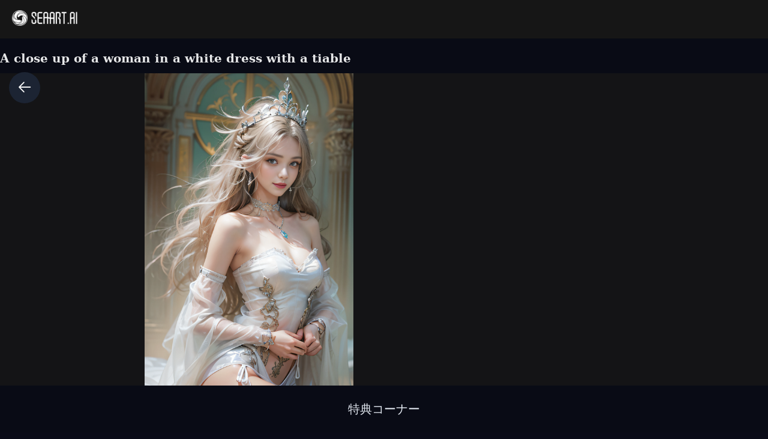

--- FILE ---
content_type: text/html; charset=utf-8
request_url: https://www.seaart.ai/ja/explore/detail/ckv2qgh4msbd5so34m80
body_size: 42759
content:
<!doctype html>
<html data-n-head-ssr lang="ja-JP" data-n-head="%7B%22lang%22:%7B%22ssr%22:%22ja-JP%22%7D%7D">
  <head >
    <meta data-n-head="ssr" charset="utf-8"><meta data-n-head="ssr" name="viewport" content="width=device-width, initial-scale=1"><meta data-n-head="ssr" name="format-detection" content="telephone=no"><meta data-n-head="ssr" data-hid="yandex-verification" name="yandex-verification" content="9e7cacac1fde7bf3"><meta data-n-head="ssr" data-hid="charset" charset="utf-8"><meta data-n-head="ssr" data-hid="mobile-web-app-capable" name="mobile-web-app-capable" content="yes"><meta data-n-head="ssr" data-hid="apple-mobile-web-app-title" name="apple-mobile-web-app-title" content="SeaArt AI"><meta data-n-head="ssr" data-hid="theme-color" name="theme-color" content="#000000"><meta data-n-head="ssr" data-hid="og:image:width" name="og:image:width" property="og:image:width" content="48"><meta data-n-head="ssr" data-hid="og:image:height" name="og:image:height" property="og:image:height" content="48"><meta data-n-head="ssr" data-hid="og:image:type" name="og:image:type" property="og:image:type" content="image/webp"><meta data-n-head="ssr" data-hid="google-site-verification" name="google-site-verification" content="Y5FblrFrB7sAFyw1h4gM3T8QsV-R6HvMcZC8_osNeMA"><meta data-n-head="ssr" data-hid="og:type" name="og:type" content="website"><meta data-n-head="ssr" data-hid="i18n-og" property="og:locale" content="ja_JP"><meta data-n-head="ssr" data-hid="i18n-og-alt-en-US" property="og:locale:alternate" content="en_US"><meta data-n-head="ssr" data-hid="i18n-og-alt-zh-CN" property="og:locale:alternate" content="zh_CN"><meta data-n-head="ssr" data-hid="i18n-og-alt-zh-TW" property="og:locale:alternate" content="zh_TW"><meta data-n-head="ssr" data-hid="i18n-og-alt-ar-SY" property="og:locale:alternate" content="ar_SY"><meta data-n-head="ssr" data-hid="i18n-og-alt-ko-KR" property="og:locale:alternate" content="ko_KR"><meta data-n-head="ssr" data-hid="i18n-og-alt-de-DE" property="og:locale:alternate" content="de_DE"><meta data-n-head="ssr" data-hid="i18n-og-alt-fr-FR" property="og:locale:alternate" content="fr_FR"><meta data-n-head="ssr" data-hid="i18n-og-alt-ru-RU" property="og:locale:alternate" content="ru_RU"><meta data-n-head="ssr" data-hid="i18n-og-alt-es-ES" property="og:locale:alternate" content="es_ES"><meta data-n-head="ssr" data-hid="i18n-og-alt-pt-PT" property="og:locale:alternate" content="pt_PT"><meta data-n-head="ssr" data-hid="i18n-og-alt-th-TH" property="og:locale:alternate" content="th_TH"><meta data-n-head="ssr" data-hid="i18n-og-alt-id-ID" property="og:locale:alternate" content="id_ID"><meta data-n-head="ssr" data-hid="i18n-og-alt-it-IT" property="og:locale:alternate" content="it_IT"><meta data-n-head="ssr" data-hid="i18n-og-alt-vi-VN" property="og:locale:alternate" content="vi_VN"><meta data-n-head="ssr" data-hid="i18n-og-alt-tr-TR" property="og:locale:alternate" content="tr_TR"><meta data-n-head="ssr" data-hid="description" name="description" content="((tmasterpiece:1.4)、(top-quality:1.4)、(reallistic:1.7))、By Luis Royo（By Luis Royo）Surreal portrait of a beautiful girl、Super beautiful girl、((1girl in:1.4))、Shiny natural skin texture、(The Queen&#x27;s Gorgeous Costume)、((Sheer off-the-shoulder white one-piece mini skirt type:1.4))、((up skirt)),Authors：By Luis Royo（By Luis Royo）、age19、(Two arms:1.4、Two legs:1.4)、(perfect anatomia:1.4)、(Perfect female body:1.4)、Portrait photo of a girl、Close-up photos、Upper body photography、Fantasyart、Soft front light、Beautiful expression、kawaii faces、Beautiful udder、large full ???????:1.2、Beautiful ???、A detailed eye、Clearly eye-catching, beautiful and alluring、beautidful eyes、Narrow waist、Raw photo、red rip、Arrange your long hair as cool as a queen、(tiara crown:1.4、choker necklace:1.4、a necklace:1.4、耳?????? Ring:1.4)、1 screen display、((Woman ???????????? on silk bed)),((Translucent off-shoulder white dress))、((A smile)),((posterior view))、((Looks Back))、((White T-back panties visible)),((????????)),"><meta data-n-head="ssr" data-hid="keywords" name="keywords" content="portrait,fantasy,oil_painting,characterV2"><meta data-n-head="ssr" data-hid="og:title" property="og:title" content="A close up of a woman in a white dress with a tiable"><meta data-n-head="ssr" data-hid="og:description" property="og:description" content="((tmasterpiece:1.4)、(top-quality:1.4)、(reallistic:1.7))、By Luis Royo（By Luis Royo）Surreal portrait of a beautiful girl、Super beautiful girl、((1girl in:1.4))、Shiny natural skin texture、(The Queen&#x27;s Gorgeous Costume)、((Sheer off-the-shoulder white one-piece mini skirt type:1.4))、((up skirt)),Authors：By Luis Royo（By Luis Royo）、age19、(Two arms:1.4、Two legs:1.4)、(perfect anatomia:1.4)、(Perfect female body:1.4)、Portrait photo of a girl、Close-up photos、Upper body photography、Fantasyart、Soft front light、Beautiful expression、kawaii faces、Beautiful udder、large full ???????:1.2、Beautiful ???、A detailed eye、Clearly eye-catching, beautiful and alluring、beautidful eyes、Narrow waist、Raw photo、red rip、Arrange your long hair as cool as a queen、(tiara crown:1.4、choker necklace:1.4、a necklace:1.4、耳?????? Ring:1.4)、1 screen display、((Woman ???????????? on silk bed)),((Translucent off-shoulder white dress))、((A smile)),((posterior view))、((Looks Back))、((White T-back panties visible)),((????????)), #SeaArt #AIart #AIイラスト #stablediffusion"><meta data-n-head="ssr" data-hid="og:image" name="og:image" content="https://image.cdn2.seaart.me/2023-10-29/21205684082239493/ec48ecc27c37792659c5f1503849a537697411ff_high.webp"><meta data-n-head="ssr" data-hid="og:site_name" property="og:site_name" content="https://www.seaart.ai"><meta data-n-head="ssr" data-hid="og:url" property="og:url" content="https://www.seaart.ai/explore/detail/ckv2qgh4msbd5so34m80?source=share_link"><meta data-n-head="ssr" name="twitter:url" content="https://www.seaart.ai/explore/detail/ckv2qgh4msbd5so34m80?source=share_link"><meta data-n-head="ssr" data-hid="twitter:image" name="twitter:image" content="https://image.cdn2.seaart.me/2023-10-29/21205684082239493/ec48ecc27c37792659c5f1503849a537697411ff_high.webp"><meta data-n-head="ssr" property="twitter:image" content="https://image.cdn2.seaart.me/2023-10-29/21205684082239493/ec48ecc27c37792659c5f1503849a537697411ff_high.webp"><meta data-n-head="ssr" name="twitter:title" content="A close up of a woman in a white dress with a tiable"><meta data-n-head="ssr" name="twitter:description" content="((tmasterpiece:1.4)、(top-quality:1.4)、(reallistic:1.7))、By Luis Royo（By Luis Royo）Surreal portrait of a beautiful girl、Super beautiful girl、((1girl in:1.4))、Shiny natural skin texture、(The Queen&#x27;s Gorgeous Costume)、((Sheer off-the-shoulder white one-piece mini skirt type:1.4))、((up skirt)),Authors：By Luis Royo（By Luis Royo）、age19、(Two arms:1.4、Two legs:1.4)、(perfect anatomia:1.4)、(Perfect female body:1.4)、Portrait photo of a girl、Close-up photos、Upper body photography、Fantasyart、Soft front light、Beautiful expression、kawaii faces、Beautiful udder、large full ???????:1.2、Beautiful ???、A detailed eye、Clearly eye-catching, beautiful and alluring、beautidful eyes、Narrow waist、Raw photo、red rip、Arrange your long hair as cool as a queen、(tiara crown:1.4、choker necklace:1.4、a necklace:1.4、耳?????? Ring:1.4)、1 screen display、((Woman ???????????? on silk bed)),((Translucent off-shoulder white dress))、((A smile)),((posterior view))、((Looks Back))、((White T-back panties visible)),((????????)),"><meta data-n-head="ssr" name="twitter:site" content="@SeaArt_Ai"><meta data-n-head="ssr" name="twitter:creator" content="jun7jk"><meta data-n-head="ssr" name="twitter:card" content="summary_large_image"><title>A close up of a woman in a white dress with a tiable - SeaArt AI</title><base href="/"><link data-n-head="ssr" rel="icon" type="image/x-icon" href="/favicon.ico"><link data-n-head="ssr" rel="apple-touch-icon" href="/apple-touch-icon.png"><link data-n-head="ssr" rel="apple-touch-icon-precomposed" href="/apple-touch-icon-precomposed.png"><link data-n-head="ssr" rel="preconnect" href="https://cdn1.resource-static-cdn.seaart.me"><link data-n-head="ssr" rel="dns-prefetch" href="https://cdn1.resource-static-cdn.seaart.me"><link data-n-head="ssr" data-hid="shortcut-icon" rel="shortcut icon" href="https://image.cdn2.seaart.ai/icon/logo144new.webp"><link data-n-head="ssr" data-hid="apple-touch-icon" rel="apple-touch-icon" href="https://image.cdn2.seaart.ai/icon/logo48new.webp" sizes="48x48"><link data-n-head="ssr" rel="manifest" href="https://cdn1.resource-static-cdn.seaart.me/web/prod/manifest.3080c111.json" data-hid="manifest"><link data-n-head="ssr" data-hid="i18n-alt-en" rel="alternate" href="https://www.seaart.ai/explore/detail/ckv2qgh4msbd5so34m80" hreflang="en"><link data-n-head="ssr" data-hid="i18n-alt-en-US" rel="alternate" href="https://www.seaart.ai/explore/detail/ckv2qgh4msbd5so34m80" hreflang="en-US"><link data-n-head="ssr" data-hid="i18n-alt-zh" rel="alternate" href="https://www.seaart.ai/zhCN/explore/detail/ckv2qgh4msbd5so34m80" hreflang="zh"><link data-n-head="ssr" data-hid="i18n-alt-zh-CN" rel="alternate" href="https://www.seaart.ai/zhCN/explore/detail/ckv2qgh4msbd5so34m80" hreflang="zh-CN"><link data-n-head="ssr" data-hid="i18n-alt-zh-TW" rel="alternate" href="https://www.seaart.ai/zhTW/explore/detail/ckv2qgh4msbd5so34m80" hreflang="zh-TW"><link data-n-head="ssr" data-hid="i18n-alt-ar" rel="alternate" href="https://www.seaart.ai/ar/explore/detail/ckv2qgh4msbd5so34m80" hreflang="ar"><link data-n-head="ssr" data-hid="i18n-alt-ar-SY" rel="alternate" href="https://www.seaart.ai/ar/explore/detail/ckv2qgh4msbd5so34m80" hreflang="ar-SY"><link data-n-head="ssr" data-hid="i18n-alt-ja" rel="alternate" href="https://www.seaart.ai/ja/explore/detail/ckv2qgh4msbd5so34m80" hreflang="ja"><link data-n-head="ssr" data-hid="i18n-alt-ja-JP" rel="alternate" href="https://www.seaart.ai/ja/explore/detail/ckv2qgh4msbd5so34m80" hreflang="ja-JP"><link data-n-head="ssr" data-hid="i18n-alt-ko" rel="alternate" href="https://www.seaart.ai/ko/explore/detail/ckv2qgh4msbd5so34m80" hreflang="ko"><link data-n-head="ssr" data-hid="i18n-alt-ko-KR" rel="alternate" href="https://www.seaart.ai/ko/explore/detail/ckv2qgh4msbd5so34m80" hreflang="ko-KR"><link data-n-head="ssr" data-hid="i18n-alt-de" rel="alternate" href="https://www.seaart.ai/de/explore/detail/ckv2qgh4msbd5so34m80" hreflang="de"><link data-n-head="ssr" data-hid="i18n-alt-de-DE" rel="alternate" href="https://www.seaart.ai/de/explore/detail/ckv2qgh4msbd5so34m80" hreflang="de-DE"><link data-n-head="ssr" data-hid="i18n-alt-fr" rel="alternate" href="https://www.seaart.ai/fr/explore/detail/ckv2qgh4msbd5so34m80" hreflang="fr"><link data-n-head="ssr" data-hid="i18n-alt-fr-FR" rel="alternate" href="https://www.seaart.ai/fr/explore/detail/ckv2qgh4msbd5so34m80" hreflang="fr-FR"><link data-n-head="ssr" data-hid="i18n-alt-ru" rel="alternate" href="https://www.seaart.ai/ru/explore/detail/ckv2qgh4msbd5so34m80" hreflang="ru"><link data-n-head="ssr" data-hid="i18n-alt-ru-RU" rel="alternate" href="https://www.seaart.ai/ru/explore/detail/ckv2qgh4msbd5so34m80" hreflang="ru-RU"><link data-n-head="ssr" data-hid="i18n-alt-es" rel="alternate" href="https://www.seaart.ai/es/explore/detail/ckv2qgh4msbd5so34m80" hreflang="es"><link data-n-head="ssr" data-hid="i18n-alt-es-ES" rel="alternate" href="https://www.seaart.ai/es/explore/detail/ckv2qgh4msbd5so34m80" hreflang="es-ES"><link data-n-head="ssr" data-hid="i18n-alt-pt" rel="alternate" href="https://www.seaart.ai/pt/explore/detail/ckv2qgh4msbd5so34m80" hreflang="pt"><link data-n-head="ssr" data-hid="i18n-alt-pt-PT" rel="alternate" href="https://www.seaart.ai/pt/explore/detail/ckv2qgh4msbd5so34m80" hreflang="pt-PT"><link data-n-head="ssr" data-hid="i18n-alt-th" rel="alternate" href="https://www.seaart.ai/th/explore/detail/ckv2qgh4msbd5so34m80" hreflang="th"><link data-n-head="ssr" data-hid="i18n-alt-th-TH" rel="alternate" href="https://www.seaart.ai/th/explore/detail/ckv2qgh4msbd5so34m80" hreflang="th-TH"><link data-n-head="ssr" data-hid="i18n-alt-id" rel="alternate" href="https://www.seaart.ai/indo/explore/detail/ckv2qgh4msbd5so34m80" hreflang="id"><link data-n-head="ssr" data-hid="i18n-alt-id-ID" rel="alternate" href="https://www.seaart.ai/indo/explore/detail/ckv2qgh4msbd5so34m80" hreflang="id-ID"><link data-n-head="ssr" data-hid="i18n-alt-it" rel="alternate" href="https://www.seaart.ai/it/explore/detail/ckv2qgh4msbd5so34m80" hreflang="it"><link data-n-head="ssr" data-hid="i18n-alt-it-IT" rel="alternate" href="https://www.seaart.ai/it/explore/detail/ckv2qgh4msbd5so34m80" hreflang="it-IT"><link data-n-head="ssr" data-hid="i18n-alt-vi" rel="alternate" href="https://www.seaart.ai/vi/explore/detail/ckv2qgh4msbd5so34m80" hreflang="vi"><link data-n-head="ssr" data-hid="i18n-alt-vi-VN" rel="alternate" href="https://www.seaart.ai/vi/explore/detail/ckv2qgh4msbd5so34m80" hreflang="vi-VN"><link data-n-head="ssr" data-hid="i18n-alt-tr" rel="alternate" href="https://www.seaart.ai/tr/explore/detail/ckv2qgh4msbd5so34m80" hreflang="tr"><link data-n-head="ssr" data-hid="i18n-alt-tr-TR" rel="alternate" href="https://www.seaart.ai/tr/explore/detail/ckv2qgh4msbd5so34m80" hreflang="tr-TR"><link data-n-head="ssr" data-hid="i18n-xd" rel="alternate" href="https://www.seaart.ai/explore/detail/ckv2qgh4msbd5so34m80" hreflang="x-default"><link data-n-head="ssr" data-hid="i18n-can" rel="canonical" href="https://www.seaart.ai/ja/explore/detail/ckv2qgh4msbd5so34m80"><link data-n-head="ssr" rel="canonical" href="https://www.seaart.ai/explore/detail/ckv2qgh4msbd5so34m80?source=share_link"><script data-n-head="ssr">
      (function(w,d,s,l,i){w[l]=w[l]||[];w[l].push({'gtm.start':
      new Date().getTime(),event:'gtm.js'});var f=d.getElementsByTagName(s)[0],
      j=d.createElement(s),dl=l!='dataLayer'?'&l='+l:'';j.async=true;j.src=
      'https://www.googletagmanager.com/gtm.js?id='+i+dl;f.parentNode.insertBefore(j,f);
      })(window,document,'script','dataLayer','GTM-TVBKQXD2');
    </script><script data-n-head="ssr" type="application/ld+json">{"@context":"https://schema.org","@type":"ImageObject","contentUrl":"https://image.cdn2.seaart.me/2023-10-29/21205684082239493/ec48ecc27c37792659c5f1503849a537697411ff_high.webp","creator":{"name":"jun7jk","@type":"Person"},"creditText":"jun7jk","copyrightNotice":"jun7jk","license":"https://image6.cdn.seaart.me/20230808/9598893d-2207-4b30-9036-bf5b026232bf.html","acquireLicensePage":"https://image6.cdn.seaart.me/20230808/9598893d-2207-4b30-9036-bf5b026232bf.html"}</script><link rel="stylesheet" href="https://cdn1.resource-static-cdn.seaart.me/web/prod/css/29516a8.css"><link rel="stylesheet" href="https://cdn1.resource-static-cdn.seaart.me/web/prod/css/22366e9.css"><link rel="stylesheet" href="https://cdn1.resource-static-cdn.seaart.me/web/prod/css/87e99d9.css"><link rel="stylesheet" href="https://cdn1.resource-static-cdn.seaart.me/web/prod/css/06bf8db.css"><link rel="stylesheet" href="https://cdn1.resource-static-cdn.seaart.me/web/prod/css/c8be847.css"><link rel="stylesheet" href="https://cdn1.resource-static-cdn.seaart.me/web/prod/css/bc98a65.css"><link rel="stylesheet" href="https://cdn1.resource-static-cdn.seaart.me/web/prod/css/7d1daa6.css"><link rel="stylesheet" href="https://cdn1.resource-static-cdn.seaart.me/web/prod/css/0ee113c.css"><link rel="stylesheet" href="https://cdn1.resource-static-cdn.seaart.me/web/prod/css/1de5b1d.css"><link rel="stylesheet" href="https://cdn1.resource-static-cdn.seaart.me/web/prod/css/c88a227.css"><link rel="stylesheet" href="https://cdn1.resource-static-cdn.seaart.me/web/prod/css/b660998.css"><link rel="stylesheet" href="https://cdn1.resource-static-cdn.seaart.me/web/prod/css/0e12cb2.css"><link rel="stylesheet" href="https://cdn1.resource-static-cdn.seaart.me/web/prod/css/4fd6010.css"><link rel="stylesheet" href="https://cdn1.resource-static-cdn.seaart.me/web/prod/css/59e28f9.css"><link rel="stylesheet" href="https://cdn1.resource-static-cdn.seaart.me/web/prod/css/dfed4b3.css"><link rel="stylesheet" href="https://cdn1.resource-static-cdn.seaart.me/web/prod/css/b731ab4.css"><link rel="stylesheet" href="https://cdn1.resource-static-cdn.seaart.me/web/prod/css/91b478e.css"><link rel="stylesheet" href="https://cdn1.resource-static-cdn.seaart.me/web/prod/css/1c52fe4.css"><link rel="stylesheet" href="https://cdn1.resource-static-cdn.seaart.me/web/prod/css/d1d6d86.css"><link rel="stylesheet" href="https://cdn1.resource-static-cdn.seaart.me/web/prod/css/03b6722.css"><link rel="stylesheet" href="https://cdn1.resource-static-cdn.seaart.me/web/prod/css/046a016.css"><link rel="stylesheet" href="https://cdn1.resource-static-cdn.seaart.me/web/prod/css/9340c17.css"><link rel="stylesheet" href="https://cdn1.resource-static-cdn.seaart.me/web/prod/css/5df1476.css"><link rel="stylesheet" href="https://cdn1.resource-static-cdn.seaart.me/web/prod/css/8a6abe8.css"><link rel="stylesheet" href="https://cdn1.resource-static-cdn.seaart.me/web/prod/css/f881ea6.css"><link rel="stylesheet" href="https://cdn1.resource-static-cdn.seaart.me/web/prod/css/6c4d0fe.css">
  </head>
  <body >
    <div data-server-rendered="true" id="__nuxt"><div id="__layout"><div id="app" data-v-62a8ee58><section class="el-container container-wraper is-vertical" data-v-62a8ee58><header data-group="page-header" class="el-header" style="height:62px;padding:0;top:0;position:fixed;z-index:101;" data-v-62a8ee58><!----> <div class="top-banner" style="display:none;" data-v-0348289a data-v-62a8ee58><a href="/mall?dotFrom=svip_banner" class="discount-banner-bg" data-v-0348289a><!----></a> <span aria-label="閉じる" class="close-btn" data-v-0348289a>×</span></div> <div class="top-menu" data-v-09483514 data-v-62a8ee58><div class="left-tabs" data-v-09483514><div data-hand class="menu-icon flex_c_m" style="display:none;" data-v-09483514><i class="iconfont icon-menu" data-v-09483514></i></div> <a href="/ja" data-text="" class="web-logo canary" data-v-09483514><img src="https://cdn1.resource-static-cdn.seaart.me/web/prod/img/home-nav-logo.5792026.png" alt="SeaArt AI" class="logo" data-v-09483514></a> <span class="company-name" style="display:none;" data-v-09483514>
      エンタープライズ版
    </span> <div data-v-0b2ac170 data-v-09483514><div class="tabs-list-box flex" data-v-0b2ac170></div></div></div> <div class="middle-search-area" data-v-09483514><!----></div> <div class="right-icons" data-v-09483514><!----> <!----></div></div></header> <section class="el-container body-container" style="padding:62px 0 0 0px;" data-v-62a8ee58><div class="image-gallery" data-v-3c235322 data-v-62a8ee58><!----> <div class="mobile-back-to" data-v-3c235322><i class="el-icon-back" data-v-3c235322></i></div> <div class="imgpage-content flex" data-v-3c235322><div data-group="work-page-image-info" class="imgpage-inner" data-v-3c235322><div class="imgpage-image-hold w-full" data-v-6111696a data-v-3c235322><div class="imgpage-image-info-container m60" data-v-6111696a><h1 class="seo-title text-no-wrap" style="width:900px;" data-v-6111696a data-v-3c235322>
              A close up of a woman in a white dress with a tiable
            </h1>  <div class="imgpage-image flex" style="width:;" data-v-6111696a data-v-3c235322><div class="image-container flex" data-v-6111696a data-v-3c235322><img alt="((tmasterpiece:1.4)、(top-quality:1.4)、(reallistic:1.7))、By Luis Royo（By Luis Royo）Surreal portrait of a beautiful girl、Super beautiful girl、((1girl in:1.4))、Shiny natural skin texture、(The Queen's Gorgeous Costume)、((Sheer off-the-shoulder white one-piece mini skirt type:1.4))、((up skirt)),Authors：By Luis Royo（By Luis Royo）、age19、(Two arms:1.4、Two legs:1.4)、(perfect anatomia:1.4)、(Perfect female body:1.4)、Portrait photo of a girl、Close-up photos、Upper body photography、Fantasyart、Soft front light、Beautiful expression、kawaii faces、Beautiful udder、large full ???????:1.2、Beautiful ???、A detailed eye、Clearly eye-catching, beautiful and alluring、beautidful eyes、Narrow waist、Raw photo、red rip、Arrange your long hair as cool as a queen、(tiara crown:1.4、choker necklace:1.4、a necklace:1.4、耳?????? Ring:1.4)、1 screen display、((Woman ???????????? on silk bed)),((Translucent off-shoulder white dress))、((A smile)),((posterior view))、((Looks Back))、((White T-back panties visible)),((????????))," src="https://image.cdn2.seaart.me/2023-10-29/21205684082239493/ec48ecc27c37792659c5f1503849a537697411ff_high.webp" width="2048" height="3072" data-v-6111696a data-v-3c235322> <div class="tips-button-box tips-btn" data-v-75b2a6b2 data-v-3c235322><div class="btn-img" data-v-75b2a6b2><img src="https://image.cdn2.seaart.me/static/web/play_entrace_icon.png" alt="image" data-v-75b2a6b2></div> <div class="tips-text" style="display:none;" data-v-75b2a6b2></div></div></div> <div class="quick-operate-buttons" style="display:none;" data-v-6111696a data-v-3c235322><div class="button-container" data-v-6111696a data-v-3c235322><div class="single-picture-container" data-v-6111696a data-v-3c235322><!----><!----><!----><!----><!----><!----><!----><!----><!----><!----></div></div></div></div> <div class="imgpage-info" style="width:450px;padding:0 24px;" data-v-6111696a data-v-3c235322><div class="author flex" data-v-6a33d82b data-v-3c235322><div class="left flex" data-v-6a33d82b><div class="head" style="background-color:transparent;" data-v-6a33d82b><div class="base-avatar" style="width:40px;height:40px;" data-v-02dafc6a data-v-6a33d82b><div class="base-container" style="background-color:#516a8b;" data-v-02dafc6a><img loading="lazy" width="40" height="40" src="https://image.cdn2.seaart.me/temp-convert-webp/png/static/avatar/20230612/4e837085-2c6c-4ac3-964d-485ef6f79ef4_low.webp?format=webp&amp;quality=low&amp;maxsize=120,0" alt="avatar" class="base-image" data-v-02dafc6a> <div class="base-text" style="font-size:20px;display:none;" data-v-02dafc6a>
      J
    </div></div> <div class="base-frame" data-v-02dafc6a><img src="https://image.cdn2.seaart.me/static/upload/20241230/bda1f1e8-b547-4e3f-a1fb-728a141b9503.webp" loading="lazy" alt="avatar_frame" class="base-frame-image" data-v-02dafc6a></div></div></div> <div class="name" data-v-6a33d82b><a href="/ja/user/f60446c1103af9e3714782c822f12f84" rel="nofollow" class="personal-info-a" data-v-6a33d82b>
        jun7jk
      </a> </div> <button type="button" data-event="click_follow" data-id="f60446c1103af9e3714782c822f12f84" class="el-button follow el-button--default" data-v-6a33d82b><!----><!----><span>
      フォロー
    </span></button></div> <div class="right" data-v-6a33d82b><button class="right-btn button-try disabled" data-v-6a33d82b data-v-3c235322>
                創作
              </button></div></div> <div class="cmt-comments" data-v-623b74f1 data-v-3c235322><!----> <div class="commMain" data-v-623b74f1><div class="create-info-container" data-v-623b74f1 data-v-3c235322><span class="create-info-item-title" data-v-623b74f1 data-v-3c235322>創作情報</span> <span data-v-623b74f1 data-v-3c235322><span data-v-3c235322><div role="tooltip" id="el-popover-3326" aria-hidden="true" class="el-popover el-popper" style="width:320px;display:none;"><!----><div class="image-meta" data-v-3afa3092 data-v-3c235322><!----> <!----> <!----> <!----> <div class="btn-box" data-v-3afa3092><div class="btn" data-v-3afa3092>創作</div></div></div> </div><span class="el-popover__reference-wrapper"><i class="iconfont icon-notification work-tips" data-v-3c235322></i></span></span></span> <!----></div> <div class="c-prompt-container" data-v-94a0c3bc data-v-3c235322><div class="prompt-container-title" data-v-94a0c3bc><span data-v-94a0c3bc>プロンプト</span></div> <div class="prompt-container-content" data-v-94a0c3bc><span class="prompt-text" data-v-94a0c3bc><a href="/ja/search/((tmasterpiece:1" data-search-keyword="((tmasterpiece:1" data-event="click_prompt_search" data-eventName="log_action_front_search" class="text-segment" data-v-94a0c3bc>
            ((tmasterpiece:1
          </a><span data-v-94a0c3bc>.</span><a href="/ja/search/4)、(top-quality:1" data-search-keyword="4)、(top-quality:1" data-event="click_prompt_search" data-eventName="log_action_front_search" class="text-segment" data-v-94a0c3bc>
            4)、(top-quality:1
          </a><span data-v-94a0c3bc>.</span><a href="/ja/search/4)、(reallistic:1" data-search-keyword="4)、(reallistic:1" data-event="click_prompt_search" data-eventName="log_action_front_search" class="text-segment" data-v-94a0c3bc>
            4)、(reallistic:1
          </a><span data-v-94a0c3bc>.</span><a href="/ja/search/7))、By Luis Royo（By Luis Royo）Surreal portrait of a beautiful girl、Super beautiful girl、((1girl in:1" data-search-keyword="7))、By Luis Royo（By Luis Royo）Surreal portrait of a beautiful girl、Super beautiful girl、((1girl in:1" data-event="click_prompt_search" data-eventName="log_action_front_search" class="text-segment" data-v-94a0c3bc>
            7))、By Luis Royo（By Luis Royo）Surreal portrait of a beautiful girl、Super beautiful girl、((1girl in:1
          </a><span data-v-94a0c3bc>.</span><a href="/ja/search/4))、Shiny natural skin texture、(The Queen's Gorgeous Costume)、((Sheer off-the-shoulder white one-piece mini skirt type:1" data-search-keyword="4))、Shiny natural skin texture、(The Queen's Gorgeous Costume)、((Sheer off-the-shoulder white one-piece mini skirt type:1" data-event="click_prompt_search" data-eventName="log_action_front_search" class="text-segment" data-v-94a0c3bc>
            4))、Shiny natural skin texture、(The Queen's Gorgeous Costume)、((Sheer off-the-shoulder white one-piece mini skirt type:1
          </a><span data-v-94a0c3bc>.</span><a href="/ja/search/4))、((up skirt))" data-search-keyword="4))、((up skirt))" data-event="click_prompt_search" data-eventName="log_action_front_search" class="text-segment" data-v-94a0c3bc>
            4))、((up skirt))
          </a><span data-v-94a0c3bc>,</span><a href="/ja/search/Authors：By Luis Royo（By Luis Royo）、age19、(Two arms:1" data-search-keyword="Authors：By Luis Royo（By Luis Royo）、age19、(Two arms:1" data-event="click_prompt_search" data-eventName="log_action_front_search" class="text-segment" data-v-94a0c3bc>
            Authors：By Luis Royo（By Luis Royo）、age19、(Two arms:1
          </a><span data-v-94a0c3bc>.</span><a href="/ja/search/4、Two legs:1" data-search-keyword="4、Two legs:1" data-event="click_prompt_search" data-eventName="log_action_front_search" class="text-segment" data-v-94a0c3bc>
            4、Two legs:1
          </a><span data-v-94a0c3bc>.</span><a href="/ja/search/4)、(perfect anatomia:1" data-search-keyword="4)、(perfect anatomia:1" data-event="click_prompt_search" data-eventName="log_action_front_search" class="text-segment" data-v-94a0c3bc>
            4)、(perfect anatomia:1
          </a><span data-v-94a0c3bc>.</span><a href="/ja/search/4)、(Perfect female body:1" data-search-keyword="4)、(Perfect female body:1" data-event="click_prompt_search" data-eventName="log_action_front_search" class="text-segment" data-v-94a0c3bc>
            4)、(Perfect female body:1
          </a><span data-v-94a0c3bc>.</span><a href="/ja/search/4)、Portrait photo of a girl、Close-up photos、Upper body photography、Fantasyart、Soft front light、Beautiful expression、kawaii faces、Beautiful udder、large full " data-search-keyword="4)、Portrait photo of a girl、Close-up photos、Upper body photography、Fantasyart、Soft front light、Beautiful expression、kawaii faces、Beautiful udder、large full " data-event="click_prompt_search" data-eventName="log_action_front_search" class="text-segment" data-v-94a0c3bc>
            4)、Portrait photo of a girl、Close-up photos、Upper body photography、Fantasyart、Soft front light、Beautiful expression、kawaii faces、Beautiful udder、large full 
          </a><span data-v-94a0c3bc>?</span><span data-v-94a0c3bc>?</span><span data-v-94a0c3bc>?</span><span data-v-94a0c3bc>?</span><span data-v-94a0c3bc>?</span><span data-v-94a0c3bc>?</span><span data-v-94a0c3bc>?</span><a href="/ja/search/:1" data-search-keyword=":1" data-event="click_prompt_search" data-eventName="log_action_front_search" class="text-segment" data-v-94a0c3bc>
            :1
          </a><span data-v-94a0c3bc>.</span><a href="/ja/search/2、Beautiful " data-search-keyword="2、Beautiful " data-event="click_prompt_search" data-eventName="log_action_front_search" class="text-segment" data-v-94a0c3bc>
            2、Beautiful 
          </a><span data-v-94a0c3bc>?</span><span data-v-94a0c3bc>?</span><span data-v-94a0c3bc>?</span><a href="/ja/search/、A detailed eye、Clearly eye-catching" data-search-keyword="、A detailed eye、Clearly eye-catching" data-event="click_prompt_search" data-eventName="log_action_front_search" class="text-segment" data-v-94a0c3bc>
            、A detailed eye、Clearly eye-catching
          </a><span data-v-94a0c3bc>,</span><a href="/ja/search/ beautiful and alluring、beautidful eyes、Narrow waist、Raw photo、red rip、Arrange your long hair as cool as a queen、(tiara crown:1" data-search-keyword=" beautiful and alluring、beautidful eyes、Narrow waist、Raw photo、red rip、Arrange your long hair as cool as a queen、(tiara crown:1" data-event="click_prompt_search" data-eventName="log_action_front_search" class="text-segment" data-v-94a0c3bc>
             beautiful and alluring、beautidful eyes、Narrow waist、Raw photo、red rip、Arrange your long hair as cool as a queen、(tiara crown:1
          </a><span data-v-94a0c3bc>.</span><a href="/ja/search/4、choker necklace:1" data-search-keyword="4、choker necklace:1" data-event="click_prompt_search" data-eventName="log_action_front_search" class="text-segment" data-v-94a0c3bc>
            4、choker necklace:1
          </a><span data-v-94a0c3bc>.</span><a href="/ja/search/4、a necklace:1" data-search-keyword="4、a necklace:1" data-event="click_prompt_search" data-eventName="log_action_front_search" class="text-segment" data-v-94a0c3bc>
            4、a necklace:1
          </a><span data-v-94a0c3bc>.</span><a href="/ja/search/4、耳" data-search-keyword="4、耳" data-event="click_prompt_search" data-eventName="log_action_front_search" class="text-segment" data-v-94a0c3bc>
            4、耳
          </a><span data-v-94a0c3bc>?</span><span data-v-94a0c3bc>?</span><span data-v-94a0c3bc>?</span><span data-v-94a0c3bc>?</span><span data-v-94a0c3bc>?</span><span data-v-94a0c3bc>?</span><a href="/ja/search/ Ring:1" data-search-keyword=" Ring:1" data-event="click_prompt_search" data-eventName="log_action_front_search" class="text-segment" data-v-94a0c3bc>
             Ring:1
          </a><span data-v-94a0c3bc>.</span><a href="/ja/search/4)、1 screen display、((Woman " data-search-keyword="4)、1 screen display、((Woman " data-event="click_prompt_search" data-eventName="log_action_front_search" class="text-segment" data-v-94a0c3bc>
            4)、1 screen display、((Woman 
          </a><span data-v-94a0c3bc>?</span><span data-v-94a0c3bc>?</span><span data-v-94a0c3bc>?</span><span data-v-94a0c3bc>?</span><span data-v-94a0c3bc>?</span><span data-v-94a0c3bc>?</span><span data-v-94a0c3bc>?</span><span data-v-94a0c3bc>?</span><span data-v-94a0c3bc>?</span><span data-v-94a0c3bc>?</span><span data-v-94a0c3bc>?</span><span data-v-94a0c3bc>?</span><a href="/ja/search/ on silk bed))" data-search-keyword=" on silk bed))" data-event="click_prompt_search" data-eventName="log_action_front_search" class="text-segment" data-v-94a0c3bc>
             on silk bed))
          </a><span data-v-94a0c3bc>,</span><a href="/ja/search/((Translucent off-shoulder white dress))、((A smile))" data-search-keyword="((Translucent off-shoulder white dress))、((A smile))" data-event="click_prompt_search" data-eventName="log_action_front_search" class="text-segment" data-v-94a0c3bc>
            ((Translucent off-shoulder white dress))、((A smile))
          </a><span data-v-94a0c3bc>,</span><a href="/ja/search/((posterior view))、((Looks Back))、((White T-back panties visible))" data-search-keyword="((posterior view))、((Looks Back))、((White T-back panties visible))" data-event="click_prompt_search" data-eventName="log_action_front_search" class="text-segment" data-v-94a0c3bc>
            ((posterior view))、((Looks Back))、((White T-back panties visible))
          </a><span data-v-94a0c3bc>,</span><a href="/ja/search/((" data-search-keyword="((" data-event="click_prompt_search" data-eventName="log_action_front_search" class="text-segment" data-v-94a0c3bc>
            ((
          </a><span data-v-94a0c3bc>?</span><span data-v-94a0c3bc>?</span><span data-v-94a0c3bc>?</span><span data-v-94a0c3bc>?</span><span data-v-94a0c3bc>?</span><span data-v-94a0c3bc>?</span><span data-v-94a0c3bc>?</span><span data-v-94a0c3bc>?</span><a href="/ja/search/))" data-search-keyword="))" data-event="click_prompt_search" data-eventName="log_action_front_search" class="text-segment" data-v-94a0c3bc>
            ))
          </a><span data-v-94a0c3bc>,</span> <span class="prompt-actions-inline" data-v-94a0c3bc><span class="prompt-action-btn-inline" data-v-94a0c3bc><i class="iconfont icon-copy" data-v-94a0c3bc></i></span> <span class="prompt-action-btn-inline" data-v-94a0c3bc><i class="iconfont icon-translate1" data-v-94a0c3bc></i></span></span></span></div></div> <!----> <div class="model-info" data-v-623b74f1 data-v-3c235322><div class="meta-content flex flex-col el-row el-row--flex" data-v-3c235322><div class="info flex" data-v-3c235322><span class="item" data-v-3c235322><div class="name" data-v-3c235322>サイズ</div> <div class="value" data-v-3c235322>
                          2048X3072
                        </div></span> <span class="item" data-v-3c235322><div class="name" data-v-3c235322>日付</div> <div class="value" data-v-3c235322>Oct 29, 2023</div></span> <span class="item" data-v-3c235322><div class="name" data-v-3c235322>モード</div> <div class="value" data-v-3c235322>
                          デフォルト
                        </div></span> <span class="item" data-v-3c235322><div class="name" data-v-3c235322>タイプ</div> <div class="value" data-v-3c235322>
                          upscale
                        </div></span></div></div> <div class="model-seo-name" data-v-623b74f1 data-v-3c235322>
                    Checkpoint &amp; LoRA
                  </div> <div class="models flex flex-wrap" data-v-623b74f1 data-v-3c235322><a href="/ja/models/detail/649c31ce0a54d70681e8b9714049134f" class="model-item flex items-center" data-v-623b74f1 data-v-3c235322><img src="https://cdn1.resource-static-cdn.seaart.me/web/prod/img/nsfw_lang.0ab0aaa.webp" alt="" class="model-cover" data-v-623b74f1 data-v-3c235322> <div class="model-cont flex flex-col" data-v-623b74f1 data-v-3c235322><div class="model-type" data-v-623b74f1 data-v-3c235322><span data-v-623b74f1 data-v-3c235322>Checkpoint</span></div> <div class="model-name text-no-wrap-2" data-v-623b74f1 data-v-3c235322>XXMix_9realistic</div></div></a><a href="/ja/models/detail/0da98724c263aacaf650cc44e461d170" class="model-item flex items-center" data-v-623b74f1 data-v-3c235322><img src="https://cdn1.resource-static-cdn.seaart.me/web/prod/img/nsfw_lang.0ab0aaa.webp" alt="" class="model-cover" data-v-623b74f1 data-v-3c235322> <div class="model-cont flex flex-col" data-v-623b74f1 data-v-3c235322><div class="model-type" data-v-623b74f1 data-v-3c235322><span class="isLora" data-v-623b74f1 data-v-3c235322>LORA</span></div> <div class="model-name text-no-wrap-2" data-v-623b74f1 data-v-3c235322>EpicMix Asian Dolls 麦橘写实</div></div></a><a href="/ja/models/detail/5f7d612cb8994f9181f50d6f51c55715" class="model-item flex items-center" data-v-623b74f1 data-v-3c235322><img src="https://cdn1.resource-static-cdn.seaart.me/web/prod/img/nsfw_lang.0ab0aaa.webp" alt="" class="model-cover" data-v-623b74f1 data-v-3c235322> <div class="model-cont flex flex-col" data-v-623b74f1 data-v-3c235322><div class="model-type" data-v-623b74f1 data-v-3c235322><span class="isLora" data-v-623b74f1 data-v-3c235322>LORA</span></div> <div class="model-name text-no-wrap-2" data-v-623b74f1 data-v-3c235322>yayui</div></div></a><a href="/ja/models/detail/591b67ba6b95471e8e94e6b05cbea641" class="model-item flex items-center" data-v-623b74f1 data-v-3c235322><img src="https://cdn1.resource-static-cdn.seaart.me/web/prod/img/nsfw_lang.0ab0aaa.webp" alt="" class="model-cover" data-v-623b74f1 data-v-3c235322> <div class="model-cont flex flex-col" data-v-623b74f1 data-v-3c235322><div class="model-type" data-v-623b74f1 data-v-3c235322><span class="isLora" data-v-623b74f1 data-v-3c235322>LORA</span></div> <div class="model-name text-no-wrap-2" data-v-623b74f1 data-v-3c235322>up suka-to</div></div></a></div> <!----> <!----> <!----></div> <!----> <!----> <div class="commCnt" data-v-623b74f1><div class="commNum" data-v-623b74f1>
        コメント：0件
      </div> </div></div> <div class="commInput" data-v-623b74f1><div class="commFunBar" data-v-623b74f1><div class="funBarBnt" data-v-623b74f1><div data-event="waterfall-like" data-id="ckv2qgh4msbd5so34m80" data-info="{&quot;isLiked&quot;:true}" class="commFunNum" style="display:;" data-v-623b74f1><i class="iconfont icon-like" data-v-623b74f1></i> <span data-v-623b74f1>8</span></div> <div data-v-623b74f1><!----></div> <div class="commFunNum" data-v-623b74f1><i class="iconfont icon-work-show" data-v-623b74f1></i> <span data-v-623b74f1>39</span></div> <div class="commFunNum" data-v-623b74f1><i class="el-icon-chat-dot-round" data-v-623b74f1></i> <span data-v-623b74f1>0</span></div></div> <div class="commFunBarRight flex" data-v-623b74f1><div class="commFunNum" data-v-623b74f1 data-v-3c235322><span data-v-3c235322><div role="tooltip" id="el-popover-8613" aria-hidden="true" class="el-popover el-popper my-popover" style="width:100px;display:none;"><!----><div class="pop-btns flex" data-v-3c235322><div data-event="not_interest" data-id="ckv2qgh4msbd5so34m80" data-type="1" data-desc="不感兴趣按钮点击" data-v-0bdc1f7d data-v-3c235322><button data-v-0bdc1f7d data-v-3c235322>
                          興味がない
                        </button></div> <div data-event="click_report" data-id="ckv2qgh4msbd5so34m80" data-type="1" data-desc="举报按钮点击" data-v-7ca32040 data-v-3c235322><button data-v-7ca32040 data-v-3c235322>
                          通報
                        </button> <div class="el-dialog__wrapper" style="display:none;" data-v-8869d288 data-v-7ca32040><div role="dialog" aria-modal="true" aria-label="dialog" class="el-dialog hy-report-modal-box" style="margin-top:15vh;width:690px;"><div class="el-dialog__header"><span class="el-dialog__title"></span><!----></div><!----><!----></div></div></div> <button data-event="activeImg?.primary == 1 ? 'click_hide' : 'click_show'" data-id="ckv2qgh4msbd5so34m80" style="display:none;" data-v-3c235322>
                        非公開
                      </button> <button data-event="click_appeal" data-id="ckv2qgh4msbd5so34m80" style="display:none;" data-v-3c235322>
                        申し立てる
                      </button> <button data-event="click_delete" data-id="ckv2qgh4msbd5so34m80" style="display:none;" data-v-3c235322>
                        削除
                      </button></div> </div><span class="el-popover__reference-wrapper"><button style="color:#ffffff;" data-v-3c235322><i class="iconfont icon-more" data-v-3c235322></i></button></span></span></div> <button data-event="click_share" data-id="ckv2qgh4msbd5so34m80" class="commFunNum" data-v-623b74f1 data-v-3c235322><i class="iconfont icon-share-icon" data-v-623b74f1 data-v-3c235322></i></button> <button class="commFunNum" data-v-623b74f1 data-v-3c235322><i class="iconfont icon-icon-Download" data-v-623b74f1 data-v-3c235322></i></button></div></div> <div class="input-box-container" data-v-623b74f1><div class="inputBox" data-v-623b74f1><textarea maxlength="400" placeholder="コメントを入力してください" rows="1" data-v-623b74f1></textarea> <div class="input-actions" data-v-623b74f1><div class="char-count" data-v-623b74f1>0/400</div> <div class="icon-btn" data-v-623b74f1><i class="iconfont icon-emoji" style="font-size:22px;color:#646466;" data-v-623b74f1></i> <i class="iconfont icon-jianpan" style="font-size:22px;color:#646466;display:none;" data-v-623b74f1></i></div> <div class="icon-btn" data-v-623b74f1><i class="iconfont icon-picture" style="font-size:22px;color:#646466;" data-v-623b74f1></i></div> <div class="icon-btn" data-v-623b74f1><i class="iconfont icon-Comment_send" style="font-size:22px;color:#646466;" data-v-623b74f1></i></div></div></div> <div class="image-preview" style="display:none;" data-v-f010f36c data-v-623b74f1></div></div></div> <div id="reverseLoadDiv" data-v-623b74f1></div> <span class="popover-editor" style="display:none;" data-v-623b74f1><div role="tooltip" id="el-popover-1498" aria-hidden="true" class="el-popover el-popper" style="width:undefinedpx;display:none;"><!----><div class="editor-emoji-panel-section" style="display:none;" data-v-623b74f1><div data-v-623b74f1> <!----></div></div></div><span class="el-popover__reference-wrapper"></span></span> <div data-v-2a2fd426 data-v-623b74f1><!----> <div class="el-dialog__wrapper" style="display:none;" data-v-06647cf1 data-v-2a2fd426><div role="dialog" aria-modal="true" aria-label="dialog" class="el-dialog link-upload-modal-box custom-dialog" style="margin-top:15vh;width:407px;"><div class="el-dialog__header"><span class="el-dialog__title"></span><button type="button" aria-label="Close" class="el-dialog__headerbtn"><i class="el-dialog__close el-icon el-icon-close"></i></button></div><!----><!----></div></div></div> <!----> <div class="el-dialog__wrapper" style="display:none;" data-v-8869d288 data-v-623b74f1><div role="dialog" aria-modal="true" aria-label="dialog" class="el-dialog hy-report-modal-box" style="margin-top:15vh;width:690px;"><div class="el-dialog__header"><span class="el-dialog__title"></span><!----></div><!----><!----></div></div></div></div></div></div> <div class="imgpage-related" data-v-3c235322><h2 class="title-div" data-v-3c235322><span class="title" data-v-3c235322>特典コーナー</span></h2> <div style="min-height:244px;" data-v-bc6bc42a data-v-3c235322><div class="swipeab-leList" style="margin-top:0px;height:initial;" data-v-6d09f2a7 data-v-bc6bc42a><div class="swipeab-icon-box swipeab-icon-box-left" style="width:40px;display:none;" data-v-6d09f2a7><div class="icon-bnt" style="width:40px;height:40px;margin-top:0;" data-v-6d09f2a7><i class="el-icon-arrow-left" data-v-6d09f2a7></i></div></div> <div class="scroll-area" data-v-6d09f2a7><div class="content" data-v-6d09f2a7><div class="list" style="align-items:flex-start;gap:16px;padding-top:8px;padding-bottom:8px;padding-right:8px;" data-v-6d09f2a7><div style="width:182px;height:100%;" data-v-64dee974 data-v-bc6bc42a><a href="" target="_blank" log-exposure="{&quot;type&quot;:13,&quot;id&quot;:&quot;cqs81vde878c73f7aun0&quot;,&quot;pt&quot;:&quot;&quot;,&quot;position&quot;:&quot;&quot;,&quot;index&quot;:0}" class="base-card-box gl-exposure-node" data-v-64dee974><div class="hy-colorful-border-maxbox" style="height:100%;" data-v-71dbff78 data-v-64dee974><!----> <!----> <!----> <div data-nsfw="0" data-event="module-box-click" data-desc="瀑布流卡片主体内容点击" data-id="cqs81vde878c73f7aun0" data-type="13" data-index="0" data-position="" data-info="{}" class="content-box" style="height:244px;border-radius:undefinedpx;" data-v-71dbff78 data-v-64dee974><div enableLoadError="" class="image-item-box" data-v-9a0465aa data-v-64dee974><img src="https://image.cdn2.seaart.me/temp-convert-webp/jpg/20240811/798f9f51-b7f3-4cf5-a44e-4d046a573435_low.webp?format=webp&amp;quality=low&amp;maxsize=480,0" alt="オープンポーズ" loading="lazy" crossorigin="anonymous" fetchpriority="high" class="bg-image" data-v-9a0465aa></div> <!----> <!----> <!----> <div class="left-mark flex_c_m" data-v-71dbff78 data-v-64dee974><div data-v-b58862da data-v-64dee974><div class="mark-box flex_c_m" data-v-b58862da><i class="iconfont icon-icon_jiedian" data-v-b58862da></i></div> <!----> <!----> <!----> <!----> <!----></div></div> <div class="right-mark flex_c_m" data-v-71dbff78 data-v-64dee974><!----></div> <!----> <div class="hover-mask-box" data-v-71dbff78 data-v-64dee974><!----></div> <!----> <!----> <!----> <!----> <!----> <!----> <!----> <!----> <!----></div></div> <div class="card-info-box" style="padding-bottom:0;" data-v-8e5a2ec4 data-v-64dee974><div class="title-name flex_m" data-v-8e5a2ec4><!----> <img alt="icon" class="card-title-icon card-icon-none" style="display:none;" data-v-14646165 data-v-8e5a2ec4> <div data-id="cqs81vde878c73f7aun0" data-type="13" data-desc="瀑布流标题点击" data-index="0" data-position="" data-info="{}" class="left-text line-one" style="font-size:14px;" data-v-8e5a2ec4>
      オープンポーズ
    </div> <!----></div> <!----> <div class="user-info-box flex_m" data-v-8e5a2ec4><div data-event="author" data-id="cqs81vde878c73f7aun0" data-type="13" data-desc="瀑布流作者点击" data-index="0" data-position="" data-info="{}" class="user-head flex_m" data-v-8e5a2ec4><div class="user-head-box" data-v-8e5a2ec4><div class="base-avatar" style="width:24px;height:24px;" data-v-02dafc6a data-v-8e5a2ec4><div class="base-container" style="background-color:#516a8b;" data-v-02dafc6a><img loading="lazy" width="24" height="24" src="https://image.cdn2.seaart.me/temp-convert-webp/highwebp/static/avatar/20250403/05bd2eec-9852-4acc-9545-70e782d9bd71_low.webp?format=webp&amp;quality=low&amp;maxsize=120,0" alt="avatar" class="base-image" data-v-02dafc6a> <div class="base-text" style="font-size:12px;display:none;" data-v-02dafc6a>
      X
    </div></div> <div class="base-frame" data-v-02dafc6a><img src="https://image.cdn2.seaart.me/static/upload/20250604/af247710-8fe7-4250-93ef-5952ea54faf4.webp" loading="lazy" alt="avatar_frame" class="base-frame-image" data-v-02dafc6a></div></div></div> <span class="head-name line-one" data-v-8e5a2ec4>Xi</span></div> <div class="info-btns-box flex_m" data-v-8e5a2ec4></div></div> <!----> <!----></div></a></div><div style="width:182px;height:100%;" data-v-64dee974 data-v-bc6bc42a><a href="" target="_blank" log-exposure="{&quot;type&quot;:13,&quot;id&quot;:&quot;cv7d9mle878c73cc0fcg&quot;,&quot;pt&quot;:&quot;&quot;,&quot;position&quot;:&quot;&quot;,&quot;index&quot;:1}" class="base-card-box gl-exposure-node" data-v-64dee974><div class="hy-colorful-border-maxbox" style="height:100%;" data-v-71dbff78 data-v-64dee974><!----> <!----> <!----> <div data-nsfw="0" data-event="module-box-click" data-desc="瀑布流卡片主体内容点击" data-id="cv7d9mle878c73cc0fcg" data-type="13" data-index="1" data-position="" data-info="{}" class="content-box" style="height:244px;border-radius:undefinedpx;" data-v-71dbff78 data-v-64dee974><div enableLoadError="" class="image-item-box" data-v-9a0465aa data-v-64dee974><img src="https://image.cdn2.seaart.me/temp-convert-webp/highwebp/20250311/5ded9f7c-d6a9-4e77-ad07-36f43646c250_low.webp?format=webp&amp;quality=low&amp;maxsize=480,0" alt="アニメ再描き直された実在の人物（男性版）" loading="lazy" crossorigin="anonymous" fetchpriority="high" class="bg-image" data-v-9a0465aa></div> <!----> <!----> <!----> <div class="left-mark flex_c_m" data-v-71dbff78 data-v-64dee974><div data-v-b58862da data-v-64dee974><div class="mark-box flex_c_m" data-v-b58862da><i class="iconfont icon-icon_jiedian" data-v-b58862da></i></div> <!----> <!----> <!----> <!----> <!----></div></div> <div class="right-mark flex_c_m" data-v-71dbff78 data-v-64dee974><!----></div> <!----> <div class="hover-mask-box" data-v-71dbff78 data-v-64dee974><!----></div> <!----> <!----> <!----> <!----> <!----> <!----> <!----> <!----> <!----></div></div> <div class="card-info-box" style="padding-bottom:0;" data-v-8e5a2ec4 data-v-64dee974><div class="title-name flex_m" data-v-8e5a2ec4><!----> <img alt="icon" class="card-title-icon card-icon-none" style="display:none;" data-v-14646165 data-v-8e5a2ec4> <div data-id="cv7d9mle878c73cc0fcg" data-type="13" data-desc="瀑布流标题点击" data-index="1" data-position="" data-info="{}" class="left-text line-one" style="font-size:14px;" data-v-8e5a2ec4>
      アニメ再描き直された実在の人物（男性版）
    </div> <!----></div> <!----> <div class="user-info-box flex_m" data-v-8e5a2ec4><div data-event="author" data-id="cv7d9mle878c73cc0fcg" data-type="13" data-desc="瀑布流作者点击" data-index="1" data-position="" data-info="{}" class="user-head flex_m" data-v-8e5a2ec4><div class="user-head-box" data-v-8e5a2ec4><div class="base-avatar" style="width:24px;height:24px;" data-v-02dafc6a data-v-8e5a2ec4><div class="base-container" style="background-color:#516a8b;" data-v-02dafc6a><img loading="lazy" width="24" height="24" src="https://image.cdn2.seaart.me/temp-convert-webp/highwebp/static/avatar/20250307/48857d21-d14e-4d60-9f82-a17389ff3cbd_low.webp?format=webp&amp;quality=low&amp;maxsize=120,0" alt="avatar" class="base-image" data-v-02dafc6a> <div class="base-text" style="font-size:12px;display:none;" data-v-02dafc6a>
      N
    </div></div> <!----></div></div> <span class="head-name line-one" data-v-8e5a2ec4>NOVAVISION</span></div> <div class="info-btns-box flex_m" data-v-8e5a2ec4></div></div> <!----> <!----></div></a></div><div style="width:182px;height:100%;" data-v-64dee974 data-v-bc6bc42a><a href="" target="_blank" log-exposure="{&quot;type&quot;:13,&quot;id&quot;:&quot;cuq6kute878c739qdbj0&quot;,&quot;pt&quot;:&quot;&quot;,&quot;position&quot;:&quot;&quot;,&quot;index&quot;:2}" class="base-card-box gl-exposure-node" data-v-64dee974><div class="hy-colorful-border-maxbox" style="height:100%;" data-v-71dbff78 data-v-64dee974><!----> <!----> <!----> <div data-nsfw="0" data-event="module-box-click" data-desc="瀑布流卡片主体内容点击" data-id="cuq6kute878c739qdbj0" data-type="13" data-index="2" data-position="" data-info="{}" class="content-box" style="height:244px;border-radius:undefinedpx;" data-v-71dbff78 data-v-64dee974><div enableLoadError="" class="image-item-box" data-v-9a0465aa data-v-64dee974><img src="https://image.cdn2.seaart.me/20250218/276a1209-043f-48e9-9c47-f7f0eb365bed.webp?format=webp&amp;quality=low&amp;maxsize=480,0" alt="古い写真の修復" loading="lazy" crossorigin="anonymous" fetchpriority="high" class="bg-image" data-v-9a0465aa></div> <!----> <!----> <!----> <div class="left-mark flex_c_m" data-v-71dbff78 data-v-64dee974><div data-v-b58862da data-v-64dee974><div class="mark-box flex_c_m" data-v-b58862da><i class="iconfont icon-icon_jiedian" data-v-b58862da></i></div> <!----> <!----> <!----> <!----> <!----></div></div> <div class="right-mark flex_c_m" data-v-71dbff78 data-v-64dee974><!----></div> <!----> <div class="hover-mask-box" data-v-71dbff78 data-v-64dee974><!----></div> <!----> <!----> <!----> <!----> <!----> <!----> <!----> <!----> <!----></div></div> <div class="card-info-box" style="padding-bottom:0;" data-v-8e5a2ec4 data-v-64dee974><div class="title-name flex_m" data-v-8e5a2ec4><!----> <img alt="icon" class="card-title-icon card-icon-none" style="display:none;" data-v-14646165 data-v-8e5a2ec4> <div data-id="cuq6kute878c739qdbj0" data-type="13" data-desc="瀑布流标题点击" data-index="2" data-position="" data-info="{}" class="left-text line-one" style="font-size:14px;" data-v-8e5a2ec4>
      古い写真の修復
    </div> <!----></div> <!----> <div class="user-info-box flex_m" data-v-8e5a2ec4><div data-event="author" data-id="cuq6kute878c739qdbj0" data-type="13" data-desc="瀑布流作者点击" data-index="2" data-position="" data-info="{}" class="user-head flex_m" data-v-8e5a2ec4><div class="user-head-box" data-v-8e5a2ec4><div class="base-avatar" style="width:24px;height:24px;" data-v-02dafc6a data-v-8e5a2ec4><div class="base-container" style="background-color:#516a8b;" data-v-02dafc6a><img loading="lazy" width="24" height="24" src="https://image.cdn2.seaart.me/temp-convert-webp/highwebp/static/avatar/20241227/36825508-56ad-43c9-9f5f-2a3824f48892_low.webp?format=webp&amp;quality=low&amp;maxsize=120,0" alt="avatar" class="base-image" data-v-02dafc6a> <div class="base-text" style="font-size:12px;display:none;" data-v-02dafc6a>
      H
    </div></div> <!----></div></div> <span class="head-name line-one" data-v-8e5a2ec4>HAOTU</span></div> <div class="info-btns-box flex_m" data-v-8e5a2ec4></div></div> <!----> <!----></div></a></div><div style="width:182px;height:100%;" data-v-64dee974 data-v-bc6bc42a><a href="" target="_blank" log-exposure="{&quot;type&quot;:13,&quot;id&quot;:&quot;crp2shte878c738jfrrg&quot;,&quot;pt&quot;:&quot;&quot;,&quot;position&quot;:&quot;&quot;,&quot;index&quot;:3}" class="base-card-box gl-exposure-node" data-v-64dee974><div class="hy-colorful-border-maxbox" style="height:100%;" data-v-71dbff78 data-v-64dee974><!----> <!----> <!----> <div data-nsfw="0" data-event="module-box-click" data-desc="瀑布流卡片主体内容点击" data-id="crp2shte878c738jfrrg" data-type="13" data-index="3" data-position="" data-info="{}" class="content-box" style="height:244px;border-radius:undefinedpx;" data-v-71dbff78 data-v-64dee974><div enableLoadError="" class="image-item-box" data-v-9a0465aa data-v-64dee974><img src="https://image.cdn2.seaart.me/temp-convert-webp/png/20240923/64fe8560-c3ea-4c5a-808d-32baadb3df60_low.webp?format=webp&amp;quality=low&amp;maxsize=480,0" alt="フラックス画像 2 画像" loading="lazy" crossorigin="anonymous" fetchpriority="high" class="bg-image" data-v-9a0465aa></div> <!----> <!----> <!----> <div class="left-mark flex_c_m" data-v-71dbff78 data-v-64dee974><div data-v-b58862da data-v-64dee974><div class="mark-box flex_c_m" data-v-b58862da><i class="iconfont icon-icon_jiedian" data-v-b58862da></i></div> <!----> <!----> <!----> <!----> <!----></div></div> <div class="right-mark flex_c_m" data-v-71dbff78 data-v-64dee974><!----></div> <!----> <div class="hover-mask-box" data-v-71dbff78 data-v-64dee974><!----></div> <!----> <!----> <!----> <!----> <!----> <!----> <!----> <!----> <!----></div></div> <div class="card-info-box" style="padding-bottom:0;" data-v-8e5a2ec4 data-v-64dee974><div class="title-name flex_m" data-v-8e5a2ec4><!----> <img alt="icon" class="card-title-icon card-icon-none" style="display:none;" data-v-14646165 data-v-8e5a2ec4> <div data-id="crp2shte878c738jfrrg" data-type="13" data-desc="瀑布流标题点击" data-index="3" data-position="" data-info="{}" class="left-text line-one" style="font-size:14px;" data-v-8e5a2ec4>
      フラックス画像 2 画像
    </div> <!----></div> <!----> <div class="user-info-box flex_m" data-v-8e5a2ec4><div data-event="author" data-id="crp2shte878c738jfrrg" data-type="13" data-desc="瀑布流作者点击" data-index="3" data-position="" data-info="{}" class="user-head flex_m" data-v-8e5a2ec4><div class="user-head-box" data-v-8e5a2ec4><div class="base-avatar" style="width:24px;height:24px;" data-v-02dafc6a data-v-8e5a2ec4><div class="base-container" style="background-color:#516a8b;" data-v-02dafc6a><img loading="lazy" width="24" height="24" src="https://image.cdn2.seaart.me/temp-convert-webp/highwebp/20241026/e87d8fcd-634a-4613-b2bb-9dd0fbd32c9d_high_low.webp?format=webp&amp;quality=low&amp;maxsize=120,0" alt="avatar" class="base-image" data-v-02dafc6a> <div class="base-text" style="font-size:12px;display:none;" data-v-02dafc6a>
      C
    </div></div> <!----></div></div> <span class="head-name line-one" data-v-8e5a2ec4>Cands</span></div> <div class="info-btns-box flex_m" data-v-8e5a2ec4></div></div> <!----> <!----></div></a></div><div style="width:182px;height:100%;" data-v-64dee974 data-v-bc6bc42a><a href="" target="_blank" log-exposure="{&quot;type&quot;:13,&quot;id&quot;:&quot;d2ondl29nd4c73ca2p00&quot;,&quot;pt&quot;:&quot;&quot;,&quot;position&quot;:&quot;&quot;,&quot;index&quot;:4}" class="base-card-box gl-exposure-node" data-v-64dee974><div class="hy-colorful-border-maxbox" style="height:100%;" data-v-71dbff78 data-v-64dee974><!----> <!----> <!----> <div data-nsfw="0" data-event="module-box-click" data-desc="瀑布流卡片主体内容点击" data-id="d2ondl29nd4c73ca2p00" data-type="13" data-index="4" data-position="" data-info="{}" class="content-box" style="height:244px;border-radius:undefinedpx;" data-v-71dbff78 data-v-64dee974><div enableLoadError="" class="image-item-box" data-v-9a0465aa data-v-64dee974><img src="https://image.cdn2.seaart.me/static/upload/20260112/4544106b-4f6d-4896-946c-2f78b2b86397.webp?format=webp&amp;quality=low&amp;maxsize=480,0" alt="AIカップルフォトジェネレーター" loading="lazy" crossorigin="anonymous" fetchpriority="high" class="bg-image" data-v-9a0465aa></div> <!----> <!----> <!----> <div class="left-mark flex_c_m" data-v-71dbff78 data-v-64dee974><div data-v-b58862da data-v-64dee974><div class="mark-box flex_c_m" data-v-b58862da><i class="iconfont icon-icon_jiedian" data-v-b58862da></i></div> <!----> <!----> <!----> <!----> <!----></div></div> <div class="right-mark flex_c_m" data-v-71dbff78 data-v-64dee974><!----></div> <!----> <div class="hover-mask-box" data-v-71dbff78 data-v-64dee974><!----></div> <!----> <!----> <!----> <!----> <!----> <!----> <!----> <!----> <!----></div></div> <div class="card-info-box" style="padding-bottom:0;" data-v-8e5a2ec4 data-v-64dee974><div class="title-name flex_m" data-v-8e5a2ec4><!----> <img alt="icon" class="card-title-icon card-icon-none" style="display:none;" data-v-14646165 data-v-8e5a2ec4> <div data-id="d2ondl29nd4c73ca2p00" data-type="13" data-desc="瀑布流标题点击" data-index="4" data-position="" data-info="{}" class="left-text line-one" style="font-size:14px;" data-v-8e5a2ec4>
      AIカップルフォトジェネレーター
    </div> <!----></div> <!----> <div class="user-info-box flex_m" data-v-8e5a2ec4><div data-event="author" data-id="d2ondl29nd4c73ca2p00" data-type="13" data-desc="瀑布流作者点击" data-index="4" data-position="" data-info="{}" class="user-head flex_m" data-v-8e5a2ec4><div class="user-head-box" data-v-8e5a2ec4><div class="base-avatar" style="width:24px;height:24px;" data-v-02dafc6a data-v-8e5a2ec4><div class="base-container" style="background-color:#516a8b;" data-v-02dafc6a><img loading="lazy" width="24" height="24" src="https://image.cdn2.seaart.me/temp-convert-webp/png/static/avatar/20231121/4e8e704f-d0a9-4815-95e1-2d221e00c6c4_low.webp?format=webp&amp;quality=low&amp;maxsize=120,0" alt="avatar" class="base-image" data-v-02dafc6a> <div class="base-text" style="font-size:12px;display:none;" data-v-02dafc6a>
      じ
    </div></div> <div class="base-frame" data-v-02dafc6a><img src="https://image.cdn2.seaart.me/static/upload/20250607/a784f839-2076-40b0-9d22-0133fe724536.webp" loading="lazy" alt="avatar_frame" class="base-frame-image" data-v-02dafc6a></div></div></div> <span class="head-name line-one" data-v-8e5a2ec4>じゃがいも</span></div> <div class="info-btns-box flex_m" data-v-8e5a2ec4></div></div> <!----> <!----></div></a></div><div style="width:182px;height:100%;" data-v-64dee974 data-v-bc6bc42a><a href="" target="_blank" log-exposure="{&quot;type&quot;:13,&quot;id&quot;:&quot;d21oru5e878c73e4c12g&quot;,&quot;pt&quot;:&quot;&quot;,&quot;position&quot;:&quot;&quot;,&quot;index&quot;:5}" class="base-card-box gl-exposure-node" data-v-64dee974><div class="hy-colorful-border-maxbox" style="height:100%;" data-v-71dbff78 data-v-64dee974><!----> <!----> <!----> <div data-nsfw="0" data-event="module-box-click" data-desc="瀑布流卡片主体内容点击" data-id="d21oru5e878c73e4c12g" data-type="13" data-index="5" data-position="" data-info="{}" class="content-box" style="height:244px;border-radius:undefinedpx;" data-v-71dbff78 data-v-64dee974><div enableLoadError="" class="image-item-box" data-v-9a0465aa data-v-64dee974><img src="https://image.cdn2.seaart.me/temp-convert-webp/highwebp/20250725/ce333b26-47dc-4cc9-8b5c-f48d77221c84_low.webp?format=webp&amp;quality=low&amp;maxsize=480,0" alt="ワン 2.1 - キス - 7秒" loading="lazy" crossorigin="anonymous" fetchpriority="high" class="bg-image" data-v-9a0465aa></div> <!----> <!----> <!----> <div class="left-mark flex_c_m" data-v-71dbff78 data-v-64dee974><div data-v-b58862da data-v-64dee974><div class="mark-box flex_c_m" data-v-b58862da><i class="iconfont icon-icon_jiedian" data-v-b58862da></i></div> <!----> <!----> <!----> <!----> <!----></div></div> <div class="right-mark flex_c_m" data-v-71dbff78 data-v-64dee974><!----></div> <!----> <div class="hover-mask-box" data-v-71dbff78 data-v-64dee974><!----></div> <!----> <!----> <!----> <!----> <!----> <!----> <!----> <!----> <!----></div></div> <div class="card-info-box" style="padding-bottom:0;" data-v-8e5a2ec4 data-v-64dee974><div class="title-name flex_m" data-v-8e5a2ec4><!----> <img alt="icon" class="card-title-icon card-icon-none" style="display:none;" data-v-14646165 data-v-8e5a2ec4> <div data-id="d21oru5e878c73e4c12g" data-type="13" data-desc="瀑布流标题点击" data-index="5" data-position="" data-info="{}" class="left-text line-one" style="font-size:14px;" data-v-8e5a2ec4>
      ワン 2.1 - キス - 7秒
    </div> <!----></div> <!----> <div class="user-info-box flex_m" data-v-8e5a2ec4><div data-event="author" data-id="d21oru5e878c73e4c12g" data-type="13" data-desc="瀑布流作者点击" data-index="5" data-position="" data-info="{}" class="user-head flex_m" data-v-8e5a2ec4><div class="user-head-box" data-v-8e5a2ec4><div class="base-avatar" style="width:24px;height:24px;" data-v-02dafc6a data-v-8e5a2ec4><div class="base-container" style="background-color:#516a8b;" data-v-02dafc6a><img loading="lazy" width="24" height="24" src="https://image.cdn2.seaart.me/temp-convert-webp/highwebp/static/avatar/20250724/35a5f4a6-ef41-4082-a872-5a2c9b359fe1_low.webp?format=webp&amp;quality=low&amp;maxsize=120,0" alt="avatar" class="base-image" data-v-02dafc6a> <div class="base-text" style="font-size:12px;display:none;" data-v-02dafc6a>
      H
    </div></div> <div class="base-frame" data-v-02dafc6a><img src="https://image.cdn2.seaart.me/static/upload/20250607/889f091c-f58d-40ac-891c-6c90f2edb07c.webp" loading="lazy" alt="avatar_frame" class="base-frame-image" data-v-02dafc6a></div></div></div> <span class="head-name line-one" data-v-8e5a2ec4>harvey</span></div> <div class="info-btns-box flex_m" data-v-8e5a2ec4></div></div> <!----> <!----></div></a></div><div style="width:182px;height:100%;" data-v-64dee974 data-v-bc6bc42a><a href="" target="_blank" log-exposure="{&quot;type&quot;:13,&quot;id&quot;:&quot;d2i44r2dsvfc73asc450&quot;,&quot;pt&quot;:&quot;&quot;,&quot;position&quot;:&quot;&quot;,&quot;index&quot;:6}" class="base-card-box gl-exposure-node" data-v-64dee974><div class="hy-colorful-border-maxbox" style="height:100%;" data-v-71dbff78 data-v-64dee974><!----> <!----> <!----> <div data-nsfw="0" data-event="module-box-click" data-desc="瀑布流卡片主体内容点击" data-id="d2i44r2dsvfc73asc450" data-type="13" data-index="6" data-position="" data-info="{}" class="content-box" style="height:244px;border-radius:undefinedpx;" data-v-71dbff78 data-v-64dee974><div enableLoadError="" class="image-item-box" data-v-9a0465aa data-v-64dee974><img src="https://image.cdn2.seaart.me/20250819/e4ee7f99-c08e-4d9d-97d4-f9d29d99e874.gif" alt="ビデオへの参照" loading="lazy" crossorigin="anonymous" fetchpriority="high" class="bg-image" data-v-9a0465aa></div> <!----> <!----> <!----> <div class="left-mark flex_c_m" data-v-71dbff78 data-v-64dee974><div data-v-b58862da data-v-64dee974><div class="mark-box flex_c_m" data-v-b58862da><i class="iconfont icon-icon_jiedian" data-v-b58862da></i></div> <!----> <!----> <!----> <!----> <!----></div></div> <div class="right-mark flex_c_m" data-v-71dbff78 data-v-64dee974><!----></div> <!----> <div class="hover-mask-box" data-v-71dbff78 data-v-64dee974><!----></div> <!----> <!----> <!----> <!----> <!----> <!----> <!----> <!----> <!----></div></div> <div class="card-info-box" style="padding-bottom:0;" data-v-8e5a2ec4 data-v-64dee974><div class="title-name flex_m" data-v-8e5a2ec4><!----> <img alt="icon" class="card-title-icon card-icon-none" style="display:none;" data-v-14646165 data-v-8e5a2ec4> <div data-id="d2i44r2dsvfc73asc450" data-type="13" data-desc="瀑布流标题点击" data-index="6" data-position="" data-info="{}" class="left-text line-one" style="font-size:14px;" data-v-8e5a2ec4>
      ビデオへの参照
    </div> <!----></div> <!----> <div class="user-info-box flex_m" data-v-8e5a2ec4><div data-event="author" data-id="d2i44r2dsvfc73asc450" data-type="13" data-desc="瀑布流作者点击" data-index="6" data-position="" data-info="{}" class="user-head flex_m" data-v-8e5a2ec4><div class="user-head-box" data-v-8e5a2ec4><div class="base-avatar" style="width:24px;height:24px;" data-v-02dafc6a data-v-8e5a2ec4><div class="base-container" style="background-color:#516a8b;" data-v-02dafc6a><img loading="lazy" width="24" height="24" src="https://image.cdn2.seaart.me/temp-convert-webp/png/static/avatar/20231121/4e8e704f-d0a9-4815-95e1-2d221e00c6c4_low.webp?format=webp&amp;quality=low&amp;maxsize=120,0" alt="avatar" class="base-image" data-v-02dafc6a> <div class="base-text" style="font-size:12px;display:none;" data-v-02dafc6a>
      じ
    </div></div> <div class="base-frame" data-v-02dafc6a><img src="https://image.cdn2.seaart.me/static/upload/20250607/a784f839-2076-40b0-9d22-0133fe724536.webp" loading="lazy" alt="avatar_frame" class="base-frame-image" data-v-02dafc6a></div></div></div> <span class="head-name line-one" data-v-8e5a2ec4>じゃがいも</span></div> <div class="info-btns-box flex_m" data-v-8e5a2ec4></div></div> <!----> <!----></div></a></div><div style="width:182px;height:100%;" data-v-64dee974 data-v-bc6bc42a><a href="" target="_blank" log-exposure="{&quot;type&quot;:13,&quot;id&quot;:&quot;d1r4ff5e878c73co9kn0&quot;,&quot;pt&quot;:&quot;&quot;,&quot;position&quot;:&quot;&quot;,&quot;index&quot;:7}" class="base-card-box gl-exposure-node" data-v-64dee974><div class="hy-colorful-border-maxbox" style="height:100%;" data-v-71dbff78 data-v-64dee974><!----> <!----> <!----> <div data-nsfw="0" data-event="module-box-click" data-desc="瀑布流卡片主体内容点击" data-id="d1r4ff5e878c73co9kn0" data-type="13" data-index="7" data-position="" data-info="{}" class="content-box" style="height:244px;border-radius:undefinedpx;" data-v-71dbff78 data-v-64dee974><div enableLoadError="" class="image-item-box" data-v-9a0465aa data-v-64dee974><img src="https://image.cdn2.seaart.me/temp-convert-webp/jpg/20250715/149894c2-c067-4c7a-9398-427c47f0b4d6_low.webp?format=webp&amp;quality=low&amp;maxsize=480,0" alt="ハルクモーフ" loading="lazy" crossorigin="anonymous" fetchpriority="high" class="bg-image" data-v-9a0465aa></div> <!----> <!----> <!----> <div class="left-mark flex_c_m" data-v-71dbff78 data-v-64dee974><div data-v-b58862da data-v-64dee974><div class="mark-box flex_c_m" data-v-b58862da><i class="iconfont icon-icon_jiedian" data-v-b58862da></i></div> <!----> <!----> <!----> <!----> <!----></div></div> <div class="right-mark flex_c_m" data-v-71dbff78 data-v-64dee974><!----></div> <!----> <div class="hover-mask-box" data-v-71dbff78 data-v-64dee974><!----></div> <!----> <!----> <!----> <!----> <!----> <!----> <!----> <!----> <!----></div></div> <div class="card-info-box" style="padding-bottom:0;" data-v-8e5a2ec4 data-v-64dee974><div class="title-name flex_m" data-v-8e5a2ec4><!----> <img alt="icon" class="card-title-icon card-icon-none" style="display:none;" data-v-14646165 data-v-8e5a2ec4> <div data-id="d1r4ff5e878c73co9kn0" data-type="13" data-desc="瀑布流标题点击" data-index="7" data-position="" data-info="{}" class="left-text line-one" style="font-size:14px;" data-v-8e5a2ec4>
      ハルクモーフ
    </div> <!----></div> <!----> <div class="user-info-box flex_m" data-v-8e5a2ec4><div data-event="author" data-id="d1r4ff5e878c73co9kn0" data-type="13" data-desc="瀑布流作者点击" data-index="7" data-position="" data-info="{}" class="user-head flex_m" data-v-8e5a2ec4><div class="user-head-box" data-v-8e5a2ec4><div class="base-avatar" style="width:24px;height:24px;" data-v-02dafc6a data-v-8e5a2ec4><div class="base-container" style="background-color:#516a8b;" data-v-02dafc6a><img loading="lazy" width="24" height="24" src="https://image.cdn2.seaart.me/temp-convert-webp/highwebp/static/avatar/20250104/28835eff-eee4-4e08-bc3d-3ff3c71468d8_low.webp?format=webp&amp;quality=low&amp;maxsize=120,0" alt="avatar" class="base-image" data-v-02dafc6a> <div class="base-text" style="font-size:12px;display:none;" data-v-02dafc6a>
      C
    </div></div> <div class="base-frame" data-v-02dafc6a><img src="https://image.cdn2.seaart.me/static/upload/20250607/cf1a7a82-81fd-482e-a569-b9d274d1dfe8.webp" loading="lazy" alt="avatar_frame" class="base-frame-image" data-v-02dafc6a></div></div></div> <span class="head-name line-one" data-v-8e5a2ec4>Crimson Intellect Ai</span></div> <div class="info-btns-box flex_m" data-v-8e5a2ec4></div></div> <!----> <!----></div></a></div><div style="width:182px;height:100%;" data-v-64dee974 data-v-bc6bc42a><a href="" target="_blank" log-exposure="{&quot;type&quot;:13,&quot;id&quot;:&quot;cv7bvv5e878c7390ofgg&quot;,&quot;pt&quot;:&quot;&quot;,&quot;position&quot;:&quot;&quot;,&quot;index&quot;:8}" class="base-card-box gl-exposure-node" data-v-64dee974><div class="hy-colorful-border-maxbox" style="height:100%;" data-v-71dbff78 data-v-64dee974><!----> <!----> <!----> <div data-nsfw="0" data-event="module-box-click" data-desc="瀑布流卡片主体内容点击" data-id="cv7bvv5e878c7390ofgg" data-type="13" data-index="8" data-position="" data-info="{}" class="content-box" style="height:244px;border-radius:undefinedpx;" data-v-71dbff78 data-v-64dee974><div enableLoadError="" class="image-item-box" data-v-9a0465aa data-v-64dee974><img src="https://image.cdn2.seaart.me/20250311/75660f25-f0f8-47b3-a4b1-03f516919798.gif" alt="誰もがスピーカー" loading="lazy" crossorigin="anonymous" fetchpriority="high" class="bg-image" data-v-9a0465aa></div> <!----> <!----> <!----> <div class="left-mark flex_c_m" data-v-71dbff78 data-v-64dee974><div data-v-b58862da data-v-64dee974><div class="mark-box flex_c_m" data-v-b58862da><i class="iconfont icon-icon_jiedian" data-v-b58862da></i></div> <!----> <!----> <!----> <!----> <!----></div></div> <div class="right-mark flex_c_m" data-v-71dbff78 data-v-64dee974><!----></div> <!----> <div class="hover-mask-box" data-v-71dbff78 data-v-64dee974><!----></div> <!----> <!----> <!----> <!----> <!----> <!----> <!----> <!----> <!----></div></div> <div class="card-info-box" style="padding-bottom:0;" data-v-8e5a2ec4 data-v-64dee974><div class="title-name flex_m" data-v-8e5a2ec4><!----> <img alt="icon" class="card-title-icon card-icon-none" style="display:none;" data-v-14646165 data-v-8e5a2ec4> <div data-id="cv7bvv5e878c7390ofgg" data-type="13" data-desc="瀑布流标题点击" data-index="8" data-position="" data-info="{}" class="left-text line-one" style="font-size:14px;" data-v-8e5a2ec4>
      誰もがスピーカー
    </div> <!----></div> <!----> <div class="user-info-box flex_m" data-v-8e5a2ec4><div data-event="author" data-id="cv7bvv5e878c7390ofgg" data-type="13" data-desc="瀑布流作者点击" data-index="8" data-position="" data-info="{}" class="user-head flex_m" data-v-8e5a2ec4><div class="user-head-box" data-v-8e5a2ec4><div class="base-avatar" style="width:24px;height:24px;" data-v-02dafc6a data-v-8e5a2ec4><div class="base-container" style="background-color:#516a8b;" data-v-02dafc6a><img loading="lazy" width="24" height="24" src="https://image.cdn2.seaart.me/temp-convert-webp/highwebp/static/avatar/20241204/b8a3ca97-77ab-46c3-b1b2-e7068205f66c_low.webp?format=webp&amp;quality=low&amp;maxsize=120,0" alt="avatar" class="base-image" data-v-02dafc6a> <div class="base-text" style="font-size:12px;display:none;" data-v-02dafc6a>
      洛
    </div></div> <div class="base-frame" data-v-02dafc6a><img src="https://image.cdn2.seaart.me/static/upload/20250908/18fc2b8c-c7be-4a1a-b614-fa2cb40ce5e6.webp" loading="lazy" alt="avatar_frame" class="base-frame-image" data-v-02dafc6a></div></div></div> <span class="head-name line-one" data-v-8e5a2ec4>洛希瓣酒徒</span></div> <div class="info-btns-box flex_m" data-v-8e5a2ec4></div></div> <!----> <!----></div></a></div><div style="width:182px;height:100%;" data-v-64dee974 data-v-bc6bc42a><a href="" target="_blank" log-exposure="{&quot;type&quot;:13,&quot;id&quot;:&quot;d0dmlele878c73dbfgtg&quot;,&quot;pt&quot;:&quot;&quot;,&quot;position&quot;:&quot;&quot;,&quot;index&quot;:9}" class="base-card-box gl-exposure-node" data-v-64dee974><div class="hy-colorful-border-maxbox" style="height:100%;" data-v-71dbff78 data-v-64dee974><!----> <!----> <!----> <div data-nsfw="0" data-event="module-box-click" data-desc="瀑布流卡片主体内容点击" data-id="d0dmlele878c73dbfgtg" data-type="13" data-index="9" data-position="" data-info="{}" class="content-box" style="height:244px;border-radius:undefinedpx;" data-v-71dbff78 data-v-64dee974><div enableLoadError="" class="image-item-box" data-v-9a0465aa data-v-64dee974><img src="https://image.cdn2.seaart.me/20260117/fd9cf1d6-011e-4b28-b98c-f66f185e65ca.gif" alt="シーアート フィルム-ビデオ Text2Vid" loading="lazy" crossorigin="anonymous" fetchpriority="high" class="bg-image" data-v-9a0465aa></div> <!----> <!----> <!----> <div class="left-mark flex_c_m" data-v-71dbff78 data-v-64dee974><div data-v-b58862da data-v-64dee974><div class="mark-box flex_c_m" data-v-b58862da><i class="iconfont icon-icon_jiedian" data-v-b58862da></i></div> <!----> <!----> <!----> <!----> <!----></div></div> <div class="right-mark flex_c_m" data-v-71dbff78 data-v-64dee974><!----></div> <!----> <div class="hover-mask-box" data-v-71dbff78 data-v-64dee974><!----></div> <!----> <!----> <!----> <!----> <!----> <!----> <!----> <!----> <!----></div></div> <div class="card-info-box" style="padding-bottom:0;" data-v-8e5a2ec4 data-v-64dee974><div class="title-name flex_m" data-v-8e5a2ec4><!----> <img alt="icon" class="card-title-icon card-icon-none" style="display:none;" data-v-14646165 data-v-8e5a2ec4> <div data-id="d0dmlele878c73dbfgtg" data-type="13" data-desc="瀑布流标题点击" data-index="9" data-position="" data-info="{}" class="left-text line-one" style="font-size:14px;" data-v-8e5a2ec4>
      シーアート フィルム-ビデオ Text2Vid
    </div> <!----></div> <!----> <div class="user-info-box flex_m" data-v-8e5a2ec4><div data-event="author" data-id="d0dmlele878c73dbfgtg" data-type="13" data-desc="瀑布流作者点击" data-index="9" data-position="" data-info="{}" class="user-head flex_m" data-v-8e5a2ec4><div class="user-head-box" data-v-8e5a2ec4><div class="base-avatar" style="width:24px;height:24px;" data-v-02dafc6a data-v-8e5a2ec4><div class="base-container" style="background-color:#516a8b;" data-v-02dafc6a><img loading="lazy" width="24" height="24" src="https://image.cdn2.seaart.me/temp-convert-webp/highwebp/static/avatar/20250612/4e2c06d0-d90d-4a0e-aa7d-02015714bbc5_low.webp?format=webp&amp;quality=low&amp;maxsize=120,0" alt="avatar" class="base-image" data-v-02dafc6a> <div class="base-text" style="font-size:12px;display:none;" data-v-02dafc6a>
      S
    </div></div> <div class="base-frame" data-v-02dafc6a><img src="https://image.cdn2.seaart.me/static/upload/20251025/df78b44a-9487-4056-b660-78522030287d.webp" loading="lazy" alt="avatar_frame" class="base-frame-image" data-v-02dafc6a></div></div></div> <span class="head-name line-one" data-v-8e5a2ec4>SeaArt Official</span></div> <div class="info-btns-box flex_m" data-v-8e5a2ec4></div></div> <!----> <!----></div></a></div><div style="width:182px;height:100%;" data-v-64dee974 data-v-bc6bc42a><a href="" target="_blank" log-exposure="{&quot;type&quot;:13,&quot;id&quot;:&quot;d2r4ccde878c73dvkreg&quot;,&quot;pt&quot;:&quot;&quot;,&quot;position&quot;:&quot;&quot;,&quot;index&quot;:10}" class="base-card-box gl-exposure-node" data-v-64dee974><div class="hy-colorful-border-maxbox" style="height:100%;" data-v-71dbff78 data-v-64dee974><!----> <!----> <!----> <div data-nsfw="0" data-event="module-box-click" data-desc="瀑布流卡片主体内容点击" data-id="d2r4ccde878c73dvkreg" data-type="13" data-index="10" data-position="" data-info="{}" class="content-box" style="height:244px;border-radius:undefinedpx;" data-v-71dbff78 data-v-64dee974><div enableLoadError="" class="image-item-box" data-v-9a0465aa data-v-64dee974><img src="https://image.cdn2.seaart.me/20250901/5a2d7d4f-074d-4b3e-bffa-5bb22e52bba7.webp?format=webp&amp;quality=low&amp;maxsize=480,0" alt="AI 一人称ビデオジェネレーター" loading="lazy" crossorigin="anonymous" fetchpriority="high" class="bg-image" data-v-9a0465aa></div> <!----> <!----> <!----> <div class="left-mark flex_c_m" data-v-71dbff78 data-v-64dee974><div data-v-b58862da data-v-64dee974><div class="mark-box flex_c_m" data-v-b58862da><i class="iconfont icon-icon_jiedian" data-v-b58862da></i></div> <!----> <!----> <!----> <!----> <!----></div></div> <div class="right-mark flex_c_m" data-v-71dbff78 data-v-64dee974><!----></div> <!----> <div class="hover-mask-box" data-v-71dbff78 data-v-64dee974><!----></div> <!----> <!----> <!----> <!----> <!----> <!----> <!----> <!----> <!----></div></div> <div class="card-info-box" style="padding-bottom:0;" data-v-8e5a2ec4 data-v-64dee974><div class="title-name flex_m" data-v-8e5a2ec4><!----> <img alt="icon" class="card-title-icon card-icon-none" style="display:none;" data-v-14646165 data-v-8e5a2ec4> <div data-id="d2r4ccde878c73dvkreg" data-type="13" data-desc="瀑布流标题点击" data-index="10" data-position="" data-info="{}" class="left-text line-one" style="font-size:14px;" data-v-8e5a2ec4>
      AI 一人称ビデオジェネレーター
    </div> <!----></div> <!----> <div class="user-info-box flex_m" data-v-8e5a2ec4><div data-event="author" data-id="d2r4ccde878c73dvkreg" data-type="13" data-desc="瀑布流作者点击" data-index="10" data-position="" data-info="{}" class="user-head flex_m" data-v-8e5a2ec4><div class="user-head-box" data-v-8e5a2ec4><div class="base-avatar" style="width:24px;height:24px;" data-v-02dafc6a data-v-8e5a2ec4><div class="base-container" style="background-color:#516a8b;" data-v-02dafc6a><img loading="lazy" width="24" height="24" src="https://image.cdn2.seaart.me/static/avatar/20250901/40ea5949-d28e-4f72-90db-7117f4854152.webp?format=webp&amp;quality=low&amp;maxsize=120,0" alt="avatar" class="base-image" data-v-02dafc6a> <div class="base-text" style="font-size:12px;display:none;" data-v-02dafc6a>
      A
    </div></div> <div class="base-frame" data-v-02dafc6a><img src="https://image.cdn2.seaart.me/static/upload/20251118/1de3b204-a7d8-4cc6-8a6c-1bcf326feb93.webp" loading="lazy" alt="avatar_frame" class="base-frame-image" data-v-02dafc6a></div></div></div> <span class="head-name line-one" data-v-8e5a2ec4>aniu</span></div> <div class="info-btns-box flex_m" data-v-8e5a2ec4></div></div> <!----> <!----></div></a></div><div style="width:182px;height:100%;" data-v-64dee974 data-v-bc6bc42a><a href="" target="_blank" log-exposure="{&quot;type&quot;:13,&quot;id&quot;:&quot;ctdaeb5e878c739k0uhg&quot;,&quot;pt&quot;:&quot;&quot;,&quot;position&quot;:&quot;&quot;,&quot;index&quot;:11}" class="base-card-box gl-exposure-node" data-v-64dee974><div class="hy-colorful-border-maxbox" style="height:100%;" data-v-71dbff78 data-v-64dee974><!----> <!----> <!----> <div data-nsfw="0" data-event="module-box-click" data-desc="瀑布流卡片主体内容点击" data-id="ctdaeb5e878c739k0uhg" data-type="13" data-index="11" data-position="" data-info="{}" class="content-box" style="height:244px;border-radius:undefinedpx;" data-v-71dbff78 data-v-64dee974><div enableLoadError="" class="image-item-box" data-v-9a0465aa data-v-64dee974><img src="https://image.cdn2.seaart.me/20241212/f9d59fef-3b8f-4408-93ab-652ebd18fdf0.webp?format=webp&amp;quality=low&amp;maxsize=480,0" alt="動画への画像の補間-i2v-gif" loading="lazy" crossorigin="anonymous" fetchpriority="high" class="bg-image" data-v-9a0465aa></div> <!----> <!----> <!----> <div class="left-mark flex_c_m" data-v-71dbff78 data-v-64dee974><div data-v-b58862da data-v-64dee974><div class="mark-box flex_c_m" data-v-b58862da><i class="iconfont icon-icon_jiedian" data-v-b58862da></i></div> <!----> <!----> <!----> <!----> <!----></div></div> <div class="right-mark flex_c_m" data-v-71dbff78 data-v-64dee974><!----></div> <!----> <div class="hover-mask-box" data-v-71dbff78 data-v-64dee974><!----></div> <!----> <!----> <!----> <!----> <!----> <!----> <!----> <!----> <!----></div></div> <div class="card-info-box" style="padding-bottom:0;" data-v-8e5a2ec4 data-v-64dee974><div class="title-name flex_m" data-v-8e5a2ec4><!----> <img alt="icon" class="card-title-icon card-icon-none" style="display:none;" data-v-14646165 data-v-8e5a2ec4> <div data-id="ctdaeb5e878c739k0uhg" data-type="13" data-desc="瀑布流标题点击" data-index="11" data-position="" data-info="{}" class="left-text line-one" style="font-size:14px;" data-v-8e5a2ec4>
      動画への画像の補間-i2v-gif
    </div> <!----></div> <!----> <div class="user-info-box flex_m" data-v-8e5a2ec4><div data-event="author" data-id="ctdaeb5e878c739k0uhg" data-type="13" data-desc="瀑布流作者点击" data-index="11" data-position="" data-info="{}" class="user-head flex_m" data-v-8e5a2ec4><div class="user-head-box" data-v-8e5a2ec4><div class="base-avatar" style="width:24px;height:24px;" data-v-02dafc6a data-v-8e5a2ec4><div class="base-container" style="background-color:#516a8b;" data-v-02dafc6a><img loading="lazy" width="24" height="24" src="https://image.cdn2.seaart.me/temp-convert-webp/png/static/avatar/20241209/34e1b19f-b45c-4490-b45a-da7e478db727_low.webp?format=webp&amp;quality=low&amp;maxsize=120,0" alt="avatar" class="base-image" data-v-02dafc6a> <div class="base-text" style="font-size:12px;display:none;" data-v-02dafc6a>
      I
    </div></div> <!----></div></div> <span class="head-name line-one" data-v-8e5a2ec4>idesign</span></div> <div class="info-btns-box flex_m" data-v-8e5a2ec4></div></div> <!----> <!----></div></a></div><div style="width:182px;height:100%;" data-v-64dee974 data-v-bc6bc42a><a href="" target="_blank" log-exposure="{&quot;type&quot;:13,&quot;id&quot;:&quot;d31mo35e878c73ambaig&quot;,&quot;pt&quot;:&quot;&quot;,&quot;position&quot;:&quot;&quot;,&quot;index&quot;:12}" class="base-card-box gl-exposure-node" data-v-64dee974><div class="hy-colorful-border-maxbox" style="height:100%;" data-v-71dbff78 data-v-64dee974><!----> <!----> <!----> <div data-nsfw="0" data-event="module-box-click" data-desc="瀑布流卡片主体内容点击" data-id="d31mo35e878c73ambaig" data-type="13" data-index="12" data-position="" data-info="{}" class="content-box" style="height:244px;border-radius:undefinedpx;" data-v-71dbff78 data-v-64dee974><div enableLoadError="" class="image-item-box" data-v-9a0465aa data-v-64dee974><img src="https://image.cdn2.seaart.me/20250911/f1ebe2bd-3f5c-47e5-ae13-9da9078bbc02.gif" alt="人を入れ替える (ビデオ)" loading="lazy" crossorigin="anonymous" fetchpriority="high" class="bg-image" data-v-9a0465aa></div> <!----> <!----> <!----> <div class="left-mark flex_c_m" data-v-71dbff78 data-v-64dee974><div data-v-b58862da data-v-64dee974><div class="mark-box flex_c_m" data-v-b58862da><i class="iconfont icon-icon_jiedian" data-v-b58862da></i></div> <!----> <!----> <!----> <!----> <!----></div></div> <div class="right-mark flex_c_m" data-v-71dbff78 data-v-64dee974><!----></div> <!----> <div class="hover-mask-box" data-v-71dbff78 data-v-64dee974><!----></div> <!----> <!----> <!----> <!----> <!----> <!----> <!----> <!----> <!----></div></div> <div class="card-info-box" style="padding-bottom:0;" data-v-8e5a2ec4 data-v-64dee974><div class="title-name flex_m" data-v-8e5a2ec4><!----> <img alt="icon" class="card-title-icon card-icon-none" style="display:none;" data-v-14646165 data-v-8e5a2ec4> <div data-id="d31mo35e878c73ambaig" data-type="13" data-desc="瀑布流标题点击" data-index="12" data-position="" data-info="{}" class="left-text line-one" style="font-size:14px;" data-v-8e5a2ec4>
      人を入れ替える (ビデオ)
    </div> <!----></div> <!----> <div class="user-info-box flex_m" data-v-8e5a2ec4><div data-event="author" data-id="d31mo35e878c73ambaig" data-type="13" data-desc="瀑布流作者点击" data-index="12" data-position="" data-info="{}" class="user-head flex_m" data-v-8e5a2ec4><div class="user-head-box" data-v-8e5a2ec4><div class="base-avatar" style="width:24px;height:24px;" data-v-02dafc6a data-v-8e5a2ec4><div class="base-container" style="background-color:#516a8b;" data-v-02dafc6a><img loading="lazy" width="24" height="24" src="https://image.cdn2.seaart.me/temp-convert-webp/png/static/avatar/20240908/3336a2c5-db5a-4c66-a4dd-fec0068d7714_low.webp?format=webp&amp;quality=low&amp;maxsize=120,0" alt="avatar" class="base-image" data-v-02dafc6a> <div class="base-text" style="font-size:12px;display:none;" data-v-02dafc6a>
      A
    </div></div> <!----></div></div> <span class="head-name line-one" data-v-8e5a2ec4>Alana Mara</span></div> <div class="info-btns-box flex_m" data-v-8e5a2ec4></div></div> <!----> <!----></div></a></div><div style="width:182px;height:100%;" data-v-64dee974 data-v-bc6bc42a><a href="" target="_blank" log-exposure="{&quot;type&quot;:13,&quot;id&quot;:&quot;d30i15te878c73ft2e1g&quot;,&quot;pt&quot;:&quot;&quot;,&quot;position&quot;:&quot;&quot;,&quot;index&quot;:13}" class="base-card-box gl-exposure-node" data-v-64dee974><div class="hy-colorful-border-maxbox" style="height:100%;" data-v-71dbff78 data-v-64dee974><!----> <!----> <!----> <div data-nsfw="0" data-event="module-box-click" data-desc="瀑布流卡片主体内容点击" data-id="d30i15te878c73ft2e1g" data-type="13" data-index="13" data-position="" data-info="{}" class="content-box" style="height:244px;border-radius:undefinedpx;" data-v-71dbff78 data-v-64dee974><div enableLoadError="" class="image-item-box" data-v-9a0465aa data-v-64dee974><img src="https://image.cdn2.seaart.me/20250910/f0639287-e876-45d0-ac99-50f078bcb0ab.gif" alt="ゲームエフェクト - 火" loading="lazy" crossorigin="anonymous" fetchpriority="high" class="bg-image" data-v-9a0465aa></div> <!----> <!----> <!----> <div class="left-mark flex_c_m" data-v-71dbff78 data-v-64dee974><div data-v-b58862da data-v-64dee974><div class="mark-box flex_c_m" data-v-b58862da><i class="iconfont icon-icon_jiedian" data-v-b58862da></i></div> <!----> <!----> <!----> <!----> <!----></div></div> <div class="right-mark flex_c_m" data-v-71dbff78 data-v-64dee974><!----></div> <!----> <div class="hover-mask-box" data-v-71dbff78 data-v-64dee974><!----></div> <!----> <!----> <!----> <!----> <!----> <!----> <!----> <!----> <!----></div></div> <div class="card-info-box" style="padding-bottom:0;" data-v-8e5a2ec4 data-v-64dee974><div class="title-name flex_m" data-v-8e5a2ec4><!----> <img alt="icon" class="card-title-icon card-icon-none" style="display:none;" data-v-14646165 data-v-8e5a2ec4> <div data-id="d30i15te878c73ft2e1g" data-type="13" data-desc="瀑布流标题点击" data-index="13" data-position="" data-info="{}" class="left-text line-one" style="font-size:14px;" data-v-8e5a2ec4>
      ゲームエフェクト - 火
    </div> <!----></div> <!----> <div class="user-info-box flex_m" data-v-8e5a2ec4><div data-event="author" data-id="d30i15te878c73ft2e1g" data-type="13" data-desc="瀑布流作者点击" data-index="13" data-position="" data-info="{}" class="user-head flex_m" data-v-8e5a2ec4><div class="user-head-box" data-v-8e5a2ec4><div class="base-avatar" style="width:24px;height:24px;" data-v-02dafc6a data-v-8e5a2ec4><div class="base-container" style="background-color:#516a8b;" data-v-02dafc6a><img loading="lazy" width="24" height="24" src="https://image.cdn2.seaart.me/temp-convert-webp/highwebp/static/avatar/20250102/e5e35662-125c-48d9-8e7a-4a34a1148063_low.webp?format=webp&amp;quality=low&amp;maxsize=120,0" alt="avatar" class="base-image" data-v-02dafc6a> <div class="base-text" style="font-size:12px;display:none;" data-v-02dafc6a>
      Y
    </div></div> <div class="base-frame" data-v-02dafc6a><img src="https://image.cdn2.seaart.me/static/upload/20250908/d470f1ad-5c76-41e7-a710-50377d90c8ed.webp" loading="lazy" alt="avatar_frame" class="base-frame-image" data-v-02dafc6a></div></div></div> <span class="head-name line-one" data-v-8e5a2ec4>YUXINN6362</span></div> <div class="info-btns-box flex_m" data-v-8e5a2ec4></div></div> <!----> <!----></div></a></div><div style="width:182px;height:100%;" data-v-64dee974 data-v-bc6bc42a><a href="" target="_blank" log-exposure="{&quot;type&quot;:13,&quot;id&quot;:&quot;d2d9t2te878c739nmeh0&quot;,&quot;pt&quot;:&quot;&quot;,&quot;position&quot;:&quot;&quot;,&quot;index&quot;:14}" class="base-card-box gl-exposure-node" data-v-64dee974><div class="hy-colorful-border-maxbox" style="height:100%;" data-v-71dbff78 data-v-64dee974><!----> <!----> <!----> <div data-nsfw="0" data-event="module-box-click" data-desc="瀑布流卡片主体内容点击" data-id="d2d9t2te878c739nmeh0" data-type="13" data-index="14" data-position="" data-info="{}" class="content-box" style="height:244px;border-radius:undefinedpx;" data-v-71dbff78 data-v-64dee974><div enableLoadError="" class="image-item-box" data-v-9a0465aa data-v-64dee974><img src="https://image.cdn2.seaart.me/temp-convert-webp/mp4/upload/video/2025-08-12/d2d9sgle878c73esi3mg_low.webp?format=webp&amp;quality=low&amp;maxsize=480,0" alt="花の家の女の子" loading="lazy" crossorigin="anonymous" fetchpriority="high" class="bg-image" data-v-9a0465aa></div> <!----> <!----> <!----> <div class="left-mark flex_c_m" data-v-71dbff78 data-v-64dee974><div data-v-b58862da data-v-64dee974><div class="mark-box flex_c_m" data-v-b58862da><i class="iconfont icon-icon_jiedian" data-v-b58862da></i></div> <!----> <!----> <!----> <!----> <!----></div></div> <div class="right-mark flex_c_m" data-v-71dbff78 data-v-64dee974><!----></div> <!----> <div class="hover-mask-box" data-v-71dbff78 data-v-64dee974><!----></div> <!----> <!----> <!----> <!----> <!----> <!----> <!----> <!----> <!----></div></div> <div class="card-info-box" style="padding-bottom:0;" data-v-8e5a2ec4 data-v-64dee974><div class="title-name flex_m" data-v-8e5a2ec4><!----> <img alt="icon" class="card-title-icon card-icon-none" style="display:none;" data-v-14646165 data-v-8e5a2ec4> <div data-id="d2d9t2te878c739nmeh0" data-type="13" data-desc="瀑布流标题点击" data-index="14" data-position="" data-info="{}" class="left-text line-one" style="font-size:14px;" data-v-8e5a2ec4>
      花の家の女の子
    </div> <!----></div> <!----> <div class="user-info-box flex_m" data-v-8e5a2ec4><div data-event="author" data-id="d2d9t2te878c739nmeh0" data-type="13" data-desc="瀑布流作者点击" data-index="14" data-position="" data-info="{}" class="user-head flex_m" data-v-8e5a2ec4><div class="user-head-box" data-v-8e5a2ec4><div class="base-avatar" style="width:24px;height:24px;" data-v-02dafc6a data-v-8e5a2ec4><div class="base-container" style="background-color:#516a8b;" data-v-02dafc6a><img loading="lazy" width="24" height="24" src="" alt="avatar" class="base-image" style="display:none;" data-v-02dafc6a> <div class="base-text" style="font-size:12px;display:;" data-v-02dafc6a>
      J
    </div></div> <div class="base-frame" data-v-02dafc6a><img src="https://image.cdn2.seaart.me/static/upload/20250604/af247710-8fe7-4250-93ef-5952ea54faf4.webp" loading="lazy" alt="avatar_frame" class="base-frame-image" data-v-02dafc6a></div></div></div> <span class="head-name line-one" data-v-8e5a2ec4>JM32</span></div> <div class="info-btns-box flex_m" data-v-8e5a2ec4></div></div> <!----> <!----></div></a></div><div style="width:182px;height:100%;" data-v-64dee974 data-v-bc6bc42a><a href="" target="_blank" log-exposure="{&quot;type&quot;:13,&quot;id&quot;:&quot;d2clqote878c73d0bhsg&quot;,&quot;pt&quot;:&quot;&quot;,&quot;position&quot;:&quot;&quot;,&quot;index&quot;:15}" class="base-card-box gl-exposure-node" data-v-64dee974><div class="hy-colorful-border-maxbox" style="height:100%;" data-v-71dbff78 data-v-64dee974><!----> <!----> <!----> <div data-nsfw="0" data-event="module-box-click" data-desc="瀑布流卡片主体内容点击" data-id="d2clqote878c73d0bhsg" data-type="13" data-index="15" data-position="" data-info="{}" class="content-box" style="height:244px;border-radius:undefinedpx;" data-v-71dbff78 data-v-64dee974><div enableLoadError="" class="image-item-box" data-v-9a0465aa data-v-64dee974><img src="https://image.cdn2.seaart.me/temp-convert-webp/mp4/upload/video/2025-08-11/d2clqg5e878c73da2u40_low.webp?format=webp&amp;quality=low&amp;maxsize=480,0" alt="クレイジーGYM" loading="lazy" crossorigin="anonymous" fetchpriority="high" class="bg-image" data-v-9a0465aa></div> <!----> <!----> <!----> <div class="left-mark flex_c_m" data-v-71dbff78 data-v-64dee974><div data-v-b58862da data-v-64dee974><div class="mark-box flex_c_m" data-v-b58862da><i class="iconfont icon-icon_jiedian" data-v-b58862da></i></div> <!----> <!----> <!----> <!----> <!----></div></div> <div class="right-mark flex_c_m" data-v-71dbff78 data-v-64dee974><!----></div> <!----> <div class="hover-mask-box" data-v-71dbff78 data-v-64dee974><!----></div> <!----> <!----> <!----> <!----> <!----> <!----> <!----> <!----> <!----></div></div> <div class="card-info-box" style="padding-bottom:0;" data-v-8e5a2ec4 data-v-64dee974><div class="title-name flex_m" data-v-8e5a2ec4><!----> <img alt="icon" class="card-title-icon card-icon-none" style="display:none;" data-v-14646165 data-v-8e5a2ec4> <div data-id="d2clqote878c73d0bhsg" data-type="13" data-desc="瀑布流标题点击" data-index="15" data-position="" data-info="{}" class="left-text line-one" style="font-size:14px;" data-v-8e5a2ec4>
      クレイジーGYM
    </div> <!----></div> <!----> <div class="user-info-box flex_m" data-v-8e5a2ec4><div data-event="author" data-id="d2clqote878c73d0bhsg" data-type="13" data-desc="瀑布流作者点击" data-index="15" data-position="" data-info="{}" class="user-head flex_m" data-v-8e5a2ec4><div class="user-head-box" data-v-8e5a2ec4><div class="base-avatar" style="width:24px;height:24px;" data-v-02dafc6a data-v-8e5a2ec4><div class="base-container" style="background-color:#516a8b;" data-v-02dafc6a><img loading="lazy" width="24" height="24" src="" alt="avatar" class="base-image" style="display:none;" data-v-02dafc6a> <div class="base-text" style="font-size:12px;display:;" data-v-02dafc6a>
      J
    </div></div> <div class="base-frame" data-v-02dafc6a><img src="https://image.cdn2.seaart.me/static/upload/20250604/af247710-8fe7-4250-93ef-5952ea54faf4.webp" loading="lazy" alt="avatar_frame" class="base-frame-image" data-v-02dafc6a></div></div></div> <span class="head-name line-one" data-v-8e5a2ec4>JM32</span></div> <div class="info-btns-box flex_m" data-v-8e5a2ec4></div></div> <!----> <!----></div></a></div><div style="width:182px;height:100%;" data-v-64dee974 data-v-bc6bc42a><a href="" target="_blank" log-exposure="{&quot;type&quot;:13,&quot;id&quot;:&quot;cv9q8ode878c73b0edb0&quot;,&quot;pt&quot;:&quot;&quot;,&quot;position&quot;:&quot;&quot;,&quot;index&quot;:16}" class="base-card-box gl-exposure-node" data-v-64dee974><div class="hy-colorful-border-maxbox" style="height:100%;" data-v-71dbff78 data-v-64dee974><!----> <!----> <!----> <div data-nsfw="0" data-event="module-box-click" data-desc="瀑布流卡片主体内容点击" data-id="cv9q8ode878c73b0edb0" data-type="13" data-index="16" data-position="" data-info="{}" class="content-box" style="height:244px;border-radius:undefinedpx;" data-v-71dbff78 data-v-64dee974><div enableLoadError="" class="image-item-box" data-v-9a0465aa data-v-64dee974><img src="https://image.cdn2.seaart.me/20250314/23e4e693-f7dc-4189-a320-d437b166a56c.gif" alt="画像から 3D ビデオへ " loading="lazy" crossorigin="anonymous" fetchpriority="high" class="bg-image" data-v-9a0465aa></div> <!----> <!----> <!----> <div class="left-mark flex_c_m" data-v-71dbff78 data-v-64dee974><div data-v-b58862da data-v-64dee974><div class="mark-box flex_c_m" data-v-b58862da><i class="iconfont icon-icon_jiedian" data-v-b58862da></i></div> <!----> <!----> <!----> <!----> <!----></div></div> <div class="right-mark flex_c_m" data-v-71dbff78 data-v-64dee974><!----></div> <!----> <div class="hover-mask-box" data-v-71dbff78 data-v-64dee974><!----></div> <!----> <!----> <!----> <!----> <!----> <!----> <!----> <!----> <!----></div></div> <div class="card-info-box" style="padding-bottom:0;" data-v-8e5a2ec4 data-v-64dee974><div class="title-name flex_m" data-v-8e5a2ec4><!----> <img alt="icon" class="card-title-icon card-icon-none" style="display:none;" data-v-14646165 data-v-8e5a2ec4> <div data-id="cv9q8ode878c73b0edb0" data-type="13" data-desc="瀑布流标题点击" data-index="16" data-position="" data-info="{}" class="left-text line-one" style="font-size:14px;" data-v-8e5a2ec4>
      画像から 3D ビデオへ 
    </div> <!----></div> <!----> <div class="user-info-box flex_m" data-v-8e5a2ec4><div data-event="author" data-id="cv9q8ode878c73b0edb0" data-type="13" data-desc="瀑布流作者点击" data-index="16" data-position="" data-info="{}" class="user-head flex_m" data-v-8e5a2ec4><div class="user-head-box" data-v-8e5a2ec4><div class="base-avatar" style="width:24px;height:24px;" data-v-02dafc6a data-v-8e5a2ec4><div class="base-container" style="background-color:#516a8b;" data-v-02dafc6a><img loading="lazy" width="24" height="24" src="https://image.cdn2.seaart.me/temp-convert-webp/highwebp/static/avatar/20241212/02ddff66-c99a-48b6-9447-940124504631_low.webp?format=webp&amp;quality=low&amp;maxsize=120,0" alt="avatar" class="base-image" data-v-02dafc6a> <div class="base-text" style="font-size:12px;display:none;" data-v-02dafc6a>
      S
    </div></div> <div class="base-frame" data-v-02dafc6a><img src="https://image.cdn2.seaart.me/static/upload/20250708/1f059065-ff2e-4c32-b60d-ae772ad3d563.webp" loading="lazy" alt="avatar_frame" class="base-frame-image" data-v-02dafc6a></div></div></div> <span class="head-name line-one" data-v-8e5a2ec4>SoraSleep</span></div> <div class="info-btns-box flex_m" data-v-8e5a2ec4></div></div> <!----> <!----></div></a></div><div style="width:182px;height:100%;" data-v-64dee974 data-v-bc6bc42a><a href="" target="_blank" log-exposure="{&quot;type&quot;:13,&quot;id&quot;:&quot;cuhkucle878c73fl8gf0&quot;,&quot;pt&quot;:&quot;&quot;,&quot;position&quot;:&quot;&quot;,&quot;index&quot;:17}" class="base-card-box gl-exposure-node" data-v-64dee974><div class="hy-colorful-border-maxbox" style="height:100%;" data-v-71dbff78 data-v-64dee974><!----> <!----> <!----> <div data-nsfw="0" data-event="module-box-click" data-desc="瀑布流卡片主体内容点击" data-id="cuhkucle878c73fl8gf0" data-type="13" data-index="17" data-position="" data-info="{}" class="content-box" style="height:244px;border-radius:undefinedpx;" data-v-71dbff78 data-v-64dee974><div enableLoadError="" class="image-item-box" data-v-9a0465aa data-v-64dee974><img src="https://image.cdn2.seaart.me/20250209/285e1bdd-a487-4e71-9de5-ffcecf6e8344.gif" alt="IP キャラクターダンス" loading="lazy" crossorigin="anonymous" fetchpriority="high" class="bg-image" data-v-9a0465aa></div> <!----> <!----> <!----> <div class="left-mark flex_c_m" data-v-71dbff78 data-v-64dee974><div data-v-b58862da data-v-64dee974><div class="mark-box flex_c_m" data-v-b58862da><i class="iconfont icon-icon_jiedian" data-v-b58862da></i></div> <!----> <!----> <!----> <!----> <!----></div></div> <div class="right-mark flex_c_m" data-v-71dbff78 data-v-64dee974><!----></div> <!----> <div class="hover-mask-box" data-v-71dbff78 data-v-64dee974><!----></div> <!----> <!----> <!----> <!----> <!----> <!----> <!----> <!----> <!----></div></div> <div class="card-info-box" style="padding-bottom:0;" data-v-8e5a2ec4 data-v-64dee974><div class="title-name flex_m" data-v-8e5a2ec4><!----> <img alt="icon" class="card-title-icon card-icon-none" style="display:none;" data-v-14646165 data-v-8e5a2ec4> <div data-id="cuhkucle878c73fl8gf0" data-type="13" data-desc="瀑布流标题点击" data-index="17" data-position="" data-info="{}" class="left-text line-one" style="font-size:14px;" data-v-8e5a2ec4>
      IP キャラクターダンス
    </div> <!----></div> <!----> <div class="user-info-box flex_m" data-v-8e5a2ec4><div data-event="author" data-id="cuhkucle878c73fl8gf0" data-type="13" data-desc="瀑布流作者点击" data-index="17" data-position="" data-info="{}" class="user-head flex_m" data-v-8e5a2ec4><div class="user-head-box" data-v-8e5a2ec4><div class="base-avatar" style="width:24px;height:24px;" data-v-02dafc6a data-v-8e5a2ec4><div class="base-container" style="background-color:#516a8b;" data-v-02dafc6a><img loading="lazy" width="24" height="24" src="https://image.cdn2.seaart.me/temp-convert-webp/highwebp/static/avatar/20250102/e5e35662-125c-48d9-8e7a-4a34a1148063_low.webp?format=webp&amp;quality=low&amp;maxsize=120,0" alt="avatar" class="base-image" data-v-02dafc6a> <div class="base-text" style="font-size:12px;display:none;" data-v-02dafc6a>
      Y
    </div></div> <div class="base-frame" data-v-02dafc6a><img src="https://image.cdn2.seaart.me/static/upload/20250908/d470f1ad-5c76-41e7-a710-50377d90c8ed.webp" loading="lazy" alt="avatar_frame" class="base-frame-image" data-v-02dafc6a></div></div></div> <span class="head-name line-one" data-v-8e5a2ec4>YUXINN6362</span></div> <div class="info-btns-box flex_m" data-v-8e5a2ec4></div></div> <!----> <!----></div></a></div><div style="width:182px;height:100%;" data-v-64dee974 data-v-bc6bc42a><a href="" target="_blank" log-exposure="{&quot;type&quot;:13,&quot;id&quot;:&quot;cuvigule878c73c85e6g&quot;,&quot;pt&quot;:&quot;&quot;,&quot;position&quot;:&quot;&quot;,&quot;index&quot;:18}" class="base-card-box gl-exposure-node" data-v-64dee974><div class="hy-colorful-border-maxbox" style="height:100%;" data-v-71dbff78 data-v-64dee974><!----> <!----> <!----> <div data-nsfw="0" data-event="module-box-click" data-desc="瀑布流卡片主体内容点击" data-id="cuvigule878c73c85e6g" data-type="13" data-index="18" data-position="" data-info="{}" class="content-box" style="height:244px;border-radius:undefinedpx;" data-v-71dbff78 data-v-64dee974><div enableLoadError="" class="image-item-box" data-v-9a0465aa data-v-64dee974><img src="https://image.cdn2.seaart.me/20250227/b4f3ab34-c467-4d84-af6f-7dc4e52dba2d.gif" alt="WAN 2.1 テキストからビデオへ" loading="lazy" crossorigin="anonymous" fetchpriority="high" class="bg-image" data-v-9a0465aa></div> <!----> <!----> <!----> <div class="left-mark flex_c_m" data-v-71dbff78 data-v-64dee974><div data-v-b58862da data-v-64dee974><div class="mark-box flex_c_m" data-v-b58862da><i class="iconfont icon-icon_jiedian" data-v-b58862da></i></div> <!----> <!----> <!----> <!----> <!----></div></div> <div class="right-mark flex_c_m" data-v-71dbff78 data-v-64dee974><!----></div> <!----> <div class="hover-mask-box" data-v-71dbff78 data-v-64dee974><!----></div> <!----> <!----> <!----> <!----> <!----> <!----> <!----> <!----> <!----></div></div> <div class="card-info-box" style="padding-bottom:0;" data-v-8e5a2ec4 data-v-64dee974><div class="title-name flex_m" data-v-8e5a2ec4><!----> <img alt="icon" class="card-title-icon card-icon-none" style="display:none;" data-v-14646165 data-v-8e5a2ec4> <div data-id="cuvigule878c73c85e6g" data-type="13" data-desc="瀑布流标题点击" data-index="18" data-position="" data-info="{}" class="left-text line-one" style="font-size:14px;" data-v-8e5a2ec4>
      WAN 2.1 テキストからビデオへ
    </div> <!----></div> <!----> <div class="user-info-box flex_m" data-v-8e5a2ec4><div data-event="author" data-id="cuvigule878c73c85e6g" data-type="13" data-desc="瀑布流作者点击" data-index="18" data-position="" data-info="{}" class="user-head flex_m" data-v-8e5a2ec4><div class="user-head-box" data-v-8e5a2ec4><div class="base-avatar" style="width:24px;height:24px;" data-v-02dafc6a data-v-8e5a2ec4><div class="base-container" style="background-color:#516a8b;" data-v-02dafc6a><img loading="lazy" width="24" height="24" src="https://image.cdn2.seaart.me/temp-convert-webp/highwebp/static/avatar/20250612/4e2c06d0-d90d-4a0e-aa7d-02015714bbc5_low.webp?format=webp&amp;quality=low&amp;maxsize=120,0" alt="avatar" class="base-image" data-v-02dafc6a> <div class="base-text" style="font-size:12px;display:none;" data-v-02dafc6a>
      S
    </div></div> <div class="base-frame" data-v-02dafc6a><img src="https://image.cdn2.seaart.me/static/upload/20251025/df78b44a-9487-4056-b660-78522030287d.webp" loading="lazy" alt="avatar_frame" class="base-frame-image" data-v-02dafc6a></div></div></div> <span class="head-name line-one" data-v-8e5a2ec4>SeaArt Official</span></div> <div class="info-btns-box flex_m" data-v-8e5a2ec4></div></div> <!----> <!----></div></a></div><div style="width:182px;height:100%;" data-v-64dee974 data-v-bc6bc42a><a href="" target="_blank" log-exposure="{&quot;type&quot;:13,&quot;id&quot;:&quot;d370hh5e878c739lbnfg&quot;,&quot;pt&quot;:&quot;&quot;,&quot;position&quot;:&quot;&quot;,&quot;index&quot;:19}" class="base-card-box gl-exposure-node" data-v-64dee974><div class="hy-colorful-border-maxbox" style="height:100%;" data-v-71dbff78 data-v-64dee974><!----> <!----> <!----> <div data-nsfw="0" data-event="module-box-click" data-desc="瀑布流卡片主体内容点击" data-id="d370hh5e878c739lbnfg" data-type="13" data-index="19" data-position="" data-info="{}" class="content-box" style="height:244px;border-radius:undefinedpx;" data-v-71dbff78 data-v-64dee974><div enableLoadError="" class="image-item-box" data-v-9a0465aa data-v-64dee974><img src="https://image.cdn2.seaart.me/upload/static/20251219/a47b70512c4345a2e376f91514ef3215_high.webp?format=webp&amp;quality=low&amp;maxsize=480,0" alt="キスし合う" loading="lazy" crossorigin="anonymous" fetchpriority="high" class="bg-image" data-v-9a0465aa></div> <!----> <!----> <!----> <div class="left-mark flex_c_m" data-v-71dbff78 data-v-64dee974><div data-v-b58862da data-v-64dee974><div class="mark-box flex_c_m" data-v-b58862da><i class="iconfont icon-icon_jiedian" data-v-b58862da></i></div> <!----> <!----> <!----> <!----> <!----></div></div> <div class="right-mark flex_c_m" data-v-71dbff78 data-v-64dee974><!----></div> <!----> <div class="hover-mask-box" data-v-71dbff78 data-v-64dee974><!----></div> <!----> <!----> <!----> <!----> <!----> <!----> <!----> <!----> <!----></div></div> <div class="card-info-box" style="padding-bottom:0;" data-v-8e5a2ec4 data-v-64dee974><div class="title-name flex_m" data-v-8e5a2ec4><!----> <img alt="icon" class="card-title-icon card-icon-none" style="display:none;" data-v-14646165 data-v-8e5a2ec4> <div data-id="d370hh5e878c739lbnfg" data-type="13" data-desc="瀑布流标题点击" data-index="19" data-position="" data-info="{}" class="left-text line-one" style="font-size:14px;" data-v-8e5a2ec4>
      キスし合う
    </div> <!----></div> <!----> <div class="user-info-box flex_m" data-v-8e5a2ec4><div data-event="author" data-id="d370hh5e878c739lbnfg" data-type="13" data-desc="瀑布流作者点击" data-index="19" data-position="" data-info="{}" class="user-head flex_m" data-v-8e5a2ec4><div class="user-head-box" data-v-8e5a2ec4><div class="base-avatar" style="width:24px;height:24px;" data-v-02dafc6a data-v-8e5a2ec4><div class="base-container" style="background-color:#516a8b;" data-v-02dafc6a><img loading="lazy" width="24" height="24" src="https://image.cdn2.seaart.me/temp-convert-webp/highwebp/upload/static/20251219/6ff222868274d1c2b928f0e93cb2c900_low.webp?format=webp&amp;quality=low&amp;maxsize=120,0" alt="avatar" class="base-image" data-v-02dafc6a> <div class="base-text" style="font-size:12px;display:none;" data-v-02dafc6a>
      A
    </div></div> <div class="base-frame" data-v-02dafc6a><img src="https://image.cdn2.seaart.me/static/upload/20250908/18fc2b8c-c7be-4a1a-b614-fa2cb40ce5e6.webp" loading="lazy" alt="avatar_frame" class="base-frame-image" data-v-02dafc6a></div></div></div> <span class="head-name line-one" data-v-8e5a2ec4>Alex</span></div> <div class="info-btns-box flex_m" data-v-8e5a2ec4></div></div> <!----> <!----></div></a></div><div style="width:182px;height:100%;" data-v-64dee974 data-v-bc6bc42a><a href="" target="_blank" log-exposure="{&quot;type&quot;:13,&quot;id&quot;:&quot;d108utte878c73dqlsbg&quot;,&quot;pt&quot;:&quot;&quot;,&quot;position&quot;:&quot;&quot;,&quot;index&quot;:20}" class="base-card-box gl-exposure-node" data-v-64dee974><div class="hy-colorful-border-maxbox" style="height:100%;" data-v-71dbff78 data-v-64dee974><!----> <!----> <!----> <div data-nsfw="0" data-event="module-box-click" data-desc="瀑布流卡片主体内容点击" data-id="d108utte878c73dqlsbg" data-type="13" data-index="20" data-position="" data-info="{}" class="content-box" style="height:244px;border-radius:undefinedpx;" data-v-71dbff78 data-v-64dee974><div enableLoadError="" class="image-item-box" data-v-9a0465aa data-v-64dee974><img src="https://image.cdn2.seaart.me/temp-convert-webp/highwebp/20250604/f44c4118-ad97-4031-9d52-4f118a6458dc_low.webp?format=webp&amp;quality=low&amp;maxsize=480,0" alt="WAN 2によるIMAGE TO VIDEO.1" loading="lazy" crossorigin="anonymous" fetchpriority="high" class="bg-image" data-v-9a0465aa></div> <!----> <!----> <!----> <div class="left-mark flex_c_m" data-v-71dbff78 data-v-64dee974><div data-v-b58862da data-v-64dee974><div class="mark-box flex_c_m" data-v-b58862da><i class="iconfont icon-icon_jiedian" data-v-b58862da></i></div> <!----> <!----> <!----> <!----> <!----></div></div> <div class="right-mark flex_c_m" data-v-71dbff78 data-v-64dee974><!----></div> <!----> <div class="hover-mask-box" data-v-71dbff78 data-v-64dee974><!----></div> <!----> <!----> <!----> <!----> <!----> <!----> <!----> <!----> <!----></div></div> <div class="card-info-box" style="padding-bottom:0;" data-v-8e5a2ec4 data-v-64dee974><div class="title-name flex_m" data-v-8e5a2ec4><!----> <img alt="icon" class="card-title-icon card-icon-none" style="display:none;" data-v-14646165 data-v-8e5a2ec4> <div data-id="d108utte878c73dqlsbg" data-type="13" data-desc="瀑布流标题点击" data-index="20" data-position="" data-info="{}" class="left-text line-one" style="font-size:14px;" data-v-8e5a2ec4>
      WAN 2によるIMAGE TO VIDEO.1
    </div> <!----></div> <!----> <div class="user-info-box flex_m" data-v-8e5a2ec4><div data-event="author" data-id="d108utte878c73dqlsbg" data-type="13" data-desc="瀑布流作者点击" data-index="20" data-position="" data-info="{}" class="user-head flex_m" data-v-8e5a2ec4><div class="user-head-box" data-v-8e5a2ec4><div class="base-avatar" style="width:24px;height:24px;" data-v-02dafc6a data-v-8e5a2ec4><div class="base-container" style="background-color:#516a8b;" data-v-02dafc6a><img loading="lazy" width="24" height="24" src="https://image.cdn2.seaart.me/temp-convert-webp/highwebp/2024-10-22/csbuff5e878c73abjefg-2/291a421b65ad813b1899b5d30322ddbb_low.webp?format=webp&amp;quality=low&amp;maxsize=120,0" alt="avatar" class="base-image" data-v-02dafc6a> <div class="base-text" style="font-size:12px;display:none;" data-v-02dafc6a>
      V
    </div></div> <!----></div></div> <span class="head-name line-one" data-v-8e5a2ec4>ViciousNg</span></div> <div class="info-btns-box flex_m" data-v-8e5a2ec4></div></div> <!----> <!----></div></a></div><div style="width:182px;height:100%;" data-v-64dee974 data-v-bc6bc42a><a href="" target="_blank" log-exposure="{&quot;type&quot;:13,&quot;id&quot;:&quot;d2dre2te878c738ojg0g&quot;,&quot;pt&quot;:&quot;&quot;,&quot;position&quot;:&quot;&quot;,&quot;index&quot;:21}" class="base-card-box gl-exposure-node" data-v-64dee974><div class="hy-colorful-border-maxbox" style="height:100%;" data-v-71dbff78 data-v-64dee974><!----> <!----> <!----> <div data-nsfw="0" data-event="module-box-click" data-desc="瀑布流卡片主体内容点击" data-id="d2dre2te878c738ojg0g" data-type="13" data-index="21" data-position="" data-info="{}" class="content-box" style="height:244px;border-radius:undefinedpx;" data-v-71dbff78 data-v-64dee974><div enableLoadError="" class="image-item-box" data-v-9a0465aa data-v-64dee974><img src="https://image.cdn2.seaart.me/temp-convert-webp/highwebp/20250812/47bd43a1-17ee-4117-9e6e-770a7f39258d_low.webp?format=webp&amp;quality=low&amp;maxsize=480,0" alt="WAN2.2 画像から動画へ" loading="lazy" crossorigin="anonymous" fetchpriority="high" class="bg-image" data-v-9a0465aa></div> <!----> <!----> <!----> <div class="left-mark flex_c_m" data-v-71dbff78 data-v-64dee974><div data-v-b58862da data-v-64dee974><div class="mark-box flex_c_m" data-v-b58862da><i class="iconfont icon-icon_jiedian" data-v-b58862da></i></div> <!----> <!----> <!----> <!----> <!----></div></div> <div class="right-mark flex_c_m" data-v-71dbff78 data-v-64dee974><!----></div> <!----> <div class="hover-mask-box" data-v-71dbff78 data-v-64dee974><!----></div> <!----> <!----> <!----> <!----> <!----> <!----> <!----> <!----> <!----></div></div> <div class="card-info-box" style="padding-bottom:0;" data-v-8e5a2ec4 data-v-64dee974><div class="title-name flex_m" data-v-8e5a2ec4><!----> <img alt="icon" class="card-title-icon card-icon-none" style="display:none;" data-v-14646165 data-v-8e5a2ec4> <div data-id="d2dre2te878c738ojg0g" data-type="13" data-desc="瀑布流标题点击" data-index="21" data-position="" data-info="{}" class="left-text line-one" style="font-size:14px;" data-v-8e5a2ec4>
      WAN2.2 画像から動画へ
    </div> <!----></div> <!----> <div class="user-info-box flex_m" data-v-8e5a2ec4><div data-event="author" data-id="d2dre2te878c738ojg0g" data-type="13" data-desc="瀑布流作者点击" data-index="21" data-position="" data-info="{}" class="user-head flex_m" data-v-8e5a2ec4><div class="user-head-box" data-v-8e5a2ec4><div class="base-avatar" style="width:24px;height:24px;" data-v-02dafc6a data-v-8e5a2ec4><div class="base-container" style="background-color:#516a8b;" data-v-02dafc6a><img loading="lazy" width="24" height="24" src="https://image.cdn2.seaart.me/temp-convert-webp/highwebp/static/avatar/20250822/dd199eee-0f63-4b37-bc8e-ee7d06ba1a06_low.webp?format=webp&amp;quality=low&amp;maxsize=120,0" alt="avatar" class="base-image" data-v-02dafc6a> <div class="base-text" style="font-size:12px;display:none;" data-v-02dafc6a>
      A
    </div></div> <!----></div></div> <span class="head-name line-one" data-v-8e5a2ec4>Aggelus</span></div> <div class="info-btns-box flex_m" data-v-8e5a2ec4></div></div> <!----> <!----></div></a></div><div style="width:182px;height:100%;" data-v-64dee974 data-v-bc6bc42a><a href="" target="_blank" log-exposure="{&quot;type&quot;:13,&quot;id&quot;:&quot;d2i9ldle878c738v5bug&quot;,&quot;pt&quot;:&quot;&quot;,&quot;position&quot;:&quot;&quot;,&quot;index&quot;:22}" class="base-card-box gl-exposure-node" data-v-64dee974><div class="hy-colorful-border-maxbox" style="height:100%;" data-v-71dbff78 data-v-64dee974><!----> <!----> <!----> <div data-nsfw="0" data-event="module-box-click" data-desc="瀑布流卡片主体内容点击" data-id="d2i9ldle878c738v5bug" data-type="13" data-index="22" data-position="" data-info="{}" class="content-box" style="height:244px;border-radius:undefinedpx;" data-v-71dbff78 data-v-64dee974><div enableLoadError="" class="image-item-box" data-v-9a0465aa data-v-64dee974><img src="https://image.cdn2.seaart.me/temp-convert-webp/highwebp/20250819/1ff8612c-1353-4396-b2db-5c0aa91385d3_low.webp?format=webp&amp;quality=low&amp;maxsize=480,0" alt="口から火を吹く" loading="lazy" crossorigin="anonymous" fetchpriority="high" class="bg-image" data-v-9a0465aa></div> <!----> <!----> <!----> <div class="left-mark flex_c_m" data-v-71dbff78 data-v-64dee974><div data-v-b58862da data-v-64dee974><div class="mark-box flex_c_m" data-v-b58862da><i class="iconfont icon-icon_jiedian" data-v-b58862da></i></div> <!----> <!----> <!----> <!----> <!----></div></div> <div class="right-mark flex_c_m" data-v-71dbff78 data-v-64dee974><!----></div> <!----> <div class="hover-mask-box" data-v-71dbff78 data-v-64dee974><!----></div> <!----> <!----> <!----> <!----> <!----> <!----> <!----> <!----> <!----></div></div> <div class="card-info-box" style="padding-bottom:0;" data-v-8e5a2ec4 data-v-64dee974><div class="title-name flex_m" data-v-8e5a2ec4><!----> <img alt="icon" class="card-title-icon card-icon-none" style="display:none;" data-v-14646165 data-v-8e5a2ec4> <div data-id="d2i9ldle878c738v5bug" data-type="13" data-desc="瀑布流标题点击" data-index="22" data-position="" data-info="{}" class="left-text line-one" style="font-size:14px;" data-v-8e5a2ec4>
      口から火を吹く
    </div> <!----></div> <!----> <div class="user-info-box flex_m" data-v-8e5a2ec4><div data-event="author" data-id="d2i9ldle878c738v5bug" data-type="13" data-desc="瀑布流作者点击" data-index="22" data-position="" data-info="{}" class="user-head flex_m" data-v-8e5a2ec4><div class="user-head-box" data-v-8e5a2ec4><div class="base-avatar" style="width:24px;height:24px;" data-v-02dafc6a data-v-8e5a2ec4><div class="base-container" style="background-color:#516a8b;" data-v-02dafc6a><img loading="lazy" width="24" height="24" src="https://image.cdn2.seaart.me/temp-convert-webp/jpg/static/upload/20240506/9508449d-b8ba-4b23-aaa8-d6f5fb970cc6_low.webp?format=webp&amp;quality=low&amp;maxsize=120,0" alt="avatar" class="base-image" data-v-02dafc6a> <div class="base-text" style="font-size:12px;display:none;" data-v-02dafc6a>
      T
    </div></div> <div class="base-frame" data-v-02dafc6a><img src="https://image.cdn2.seaart.me/static/upload/20251201/c3547728-7b3b-494c-ab0e-4185bc7adb22.webp" loading="lazy" alt="avatar_frame" class="base-frame-image" data-v-02dafc6a></div></div></div> <span class="head-name line-one" data-v-8e5a2ec4>TaRaPPe</span></div> <div class="info-btns-box flex_m" data-v-8e5a2ec4></div></div> <!----> <!----></div></a></div><div style="width:182px;height:100%;" data-v-64dee974 data-v-bc6bc42a><a href="" target="_blank" log-exposure="{&quot;type&quot;:13,&quot;id&quot;:&quot;d2cm0h5e878c738891g0&quot;,&quot;pt&quot;:&quot;&quot;,&quot;position&quot;:&quot;&quot;,&quot;index&quot;:23}" class="base-card-box gl-exposure-node" data-v-64dee974><div class="hy-colorful-border-maxbox" style="height:100%;" data-v-71dbff78 data-v-64dee974><!----> <!----> <!----> <div data-nsfw="0" data-event="module-box-click" data-desc="瀑布流卡片主体内容点击" data-id="d2cm0h5e878c738891g0" data-type="13" data-index="23" data-position="" data-info="{}" class="content-box" style="height:244px;border-radius:undefinedpx;" data-v-71dbff78 data-v-64dee974><div enableLoadError="" class="image-item-box" data-v-9a0465aa data-v-64dee974><img src="https://image.cdn2.seaart.me/temp-convert-webp/mp4/upload/video/2026-01-16/d5ku6c5e878c73e8hto0_low.webp?format=webp&amp;quality=low&amp;maxsize=480,0" alt="一緒に踊りましょう" loading="lazy" crossorigin="anonymous" fetchpriority="high" class="bg-image" data-v-9a0465aa></div> <!----> <!----> <!----> <div class="left-mark flex_c_m" data-v-71dbff78 data-v-64dee974><div data-v-b58862da data-v-64dee974><div class="mark-box flex_c_m" data-v-b58862da><i class="iconfont icon-icon_jiedian" data-v-b58862da></i></div> <!----> <!----> <!----> <!----> <!----></div></div> <div class="right-mark flex_c_m" data-v-71dbff78 data-v-64dee974><!----></div> <!----> <div class="hover-mask-box" data-v-71dbff78 data-v-64dee974><!----></div> <!----> <!----> <!----> <!----> <!----> <!----> <!----> <!----> <!----></div></div> <div class="card-info-box" style="padding-bottom:0;" data-v-8e5a2ec4 data-v-64dee974><div class="title-name flex_m" data-v-8e5a2ec4><!----> <img alt="icon" class="card-title-icon card-icon-none" style="display:none;" data-v-14646165 data-v-8e5a2ec4> <div data-id="d2cm0h5e878c738891g0" data-type="13" data-desc="瀑布流标题点击" data-index="23" data-position="" data-info="{}" class="left-text line-one" style="font-size:14px;" data-v-8e5a2ec4>
      一緒に踊りましょう
    </div> <!----></div> <!----> <div class="user-info-box flex_m" data-v-8e5a2ec4><div data-event="author" data-id="d2cm0h5e878c738891g0" data-type="13" data-desc="瀑布流作者点击" data-index="23" data-position="" data-info="{}" class="user-head flex_m" data-v-8e5a2ec4><div class="user-head-box" data-v-8e5a2ec4><div class="base-avatar" style="width:24px;height:24px;" data-v-02dafc6a data-v-8e5a2ec4><div class="base-container" style="background-color:#516a8b;" data-v-02dafc6a><img loading="lazy" width="24" height="24" src="https://image.cdn2.seaart.me/temp-convert-webp/png/static/avatar/20231121/4e8e704f-d0a9-4815-95e1-2d221e00c6c4_low.webp?format=webp&amp;quality=low&amp;maxsize=120,0" alt="avatar" class="base-image" data-v-02dafc6a> <div class="base-text" style="font-size:12px;display:none;" data-v-02dafc6a>
      じ
    </div></div> <div class="base-frame" data-v-02dafc6a><img src="https://image.cdn2.seaart.me/static/upload/20250607/a784f839-2076-40b0-9d22-0133fe724536.webp" loading="lazy" alt="avatar_frame" class="base-frame-image" data-v-02dafc6a></div></div></div> <span class="head-name line-one" data-v-8e5a2ec4>じゃがいも</span></div> <div class="info-btns-box flex_m" data-v-8e5a2ec4></div></div> <!----> <!----></div></a></div><div style="width:182px;height:100%;" data-v-64dee974 data-v-bc6bc42a><a href="" target="_blank" log-exposure="{&quot;type&quot;:13,&quot;id&quot;:&quot;d1oeg6le878c73essjng&quot;,&quot;pt&quot;:&quot;&quot;,&quot;position&quot;:&quot;&quot;,&quot;index&quot;:24}" class="base-card-box gl-exposure-node" data-v-64dee974><div class="hy-colorful-border-maxbox" style="height:100%;" data-v-71dbff78 data-v-64dee974><!----> <!----> <!----> <div data-nsfw="0" data-event="module-box-click" data-desc="瀑布流卡片主体内容点击" data-id="d1oeg6le878c73essjng" data-type="13" data-index="24" data-position="" data-info="{}" class="content-box" style="height:244px;border-radius:undefinedpx;" data-v-71dbff78 data-v-64dee974><div enableLoadError="" class="image-item-box" data-v-9a0465aa data-v-64dee974><img src="https://image.cdn2.seaart.me/temp-convert-webp/jpg/20250711/a8fada11-3116-4582-a46d-09eac415031e_low.webp?format=webp&amp;quality=low&amp;maxsize=480,0" alt="FUSIONX--ビデオの最初と最後のフレームの生成" loading="lazy" crossorigin="anonymous" fetchpriority="high" class="bg-image" data-v-9a0465aa></div> <!----> <!----> <!----> <div class="left-mark flex_c_m" data-v-71dbff78 data-v-64dee974><div data-v-b58862da data-v-64dee974><div class="mark-box flex_c_m" data-v-b58862da><i class="iconfont icon-icon_jiedian" data-v-b58862da></i></div> <!----> <!----> <!----> <!----> <!----></div></div> <div class="right-mark flex_c_m" data-v-71dbff78 data-v-64dee974><!----></div> <!----> <div class="hover-mask-box" data-v-71dbff78 data-v-64dee974><!----></div> <!----> <!----> <!----> <!----> <!----> <!----> <!----> <!----> <!----></div></div> <div class="card-info-box" style="padding-bottom:0;" data-v-8e5a2ec4 data-v-64dee974><div class="title-name flex_m" data-v-8e5a2ec4><!----> <img alt="icon" class="card-title-icon card-icon-none" style="display:none;" data-v-14646165 data-v-8e5a2ec4> <div data-id="d1oeg6le878c73essjng" data-type="13" data-desc="瀑布流标题点击" data-index="24" data-position="" data-info="{}" class="left-text line-one" style="font-size:14px;" data-v-8e5a2ec4>
      FUSIONX--ビデオの最初と最後のフレームの生成
    </div> <!----></div> <!----> <div class="user-info-box flex_m" data-v-8e5a2ec4><div data-event="author" data-id="d1oeg6le878c73essjng" data-type="13" data-desc="瀑布流作者点击" data-index="24" data-position="" data-info="{}" class="user-head flex_m" data-v-8e5a2ec4><div class="user-head-box" data-v-8e5a2ec4><div class="base-avatar" style="width:24px;height:24px;" data-v-02dafc6a data-v-8e5a2ec4><div class="base-container" style="background-color:#516a8b;" data-v-02dafc6a><img loading="lazy" width="24" height="24" src="https://image.cdn2.seaart.me/temp-convert-webp/highwebp/static/avatar/20250102/e5e35662-125c-48d9-8e7a-4a34a1148063_low.webp?format=webp&amp;quality=low&amp;maxsize=120,0" alt="avatar" class="base-image" data-v-02dafc6a> <div class="base-text" style="font-size:12px;display:none;" data-v-02dafc6a>
      Y
    </div></div> <div class="base-frame" data-v-02dafc6a><img src="https://image.cdn2.seaart.me/static/upload/20250908/d470f1ad-5c76-41e7-a710-50377d90c8ed.webp" loading="lazy" alt="avatar_frame" class="base-frame-image" data-v-02dafc6a></div></div></div> <span class="head-name line-one" data-v-8e5a2ec4>YUXINN6362</span></div> <div class="info-btns-box flex_m" data-v-8e5a2ec4></div></div> <!----> <!----></div></a></div><div style="width:182px;height:100%;" data-v-64dee974 data-v-bc6bc42a><a href="" target="_blank" log-exposure="{&quot;type&quot;:13,&quot;id&quot;:&quot;d3bgngle878c73aea8f0&quot;,&quot;pt&quot;:&quot;&quot;,&quot;position&quot;:&quot;&quot;,&quot;index&quot;:25}" class="base-card-box gl-exposure-node" data-v-64dee974><div class="hy-colorful-border-maxbox" style="height:100%;" data-v-71dbff78 data-v-64dee974><!----> <!----> <!----> <div data-nsfw="0" data-event="module-box-click" data-desc="瀑布流卡片主体内容点击" data-id="d3bgngle878c73aea8f0" data-type="13" data-index="25" data-position="" data-info="{}" class="content-box" style="height:244px;border-radius:undefinedpx;" data-v-71dbff78 data-v-64dee974><div enableLoadError="" class="image-item-box" data-v-9a0465aa data-v-64dee974><img src="https://image.cdn2.seaart.me/20251015/37846141-0218-47d4-ae3c-2161ec92552a.gif" alt="V10s Ai Kiss by iLegal Tech" loading="lazy" crossorigin="anonymous" fetchpriority="high" class="bg-image" data-v-9a0465aa></div> <!----> <!----> <!----> <div class="left-mark flex_c_m" data-v-71dbff78 data-v-64dee974><div data-v-b58862da data-v-64dee974><div class="mark-box flex_c_m" data-v-b58862da><i class="iconfont icon-icon_jiedian" data-v-b58862da></i></div> <!----> <!----> <!----> <!----> <!----></div></div> <div class="right-mark flex_c_m" data-v-71dbff78 data-v-64dee974><!----></div> <!----> <div class="hover-mask-box" data-v-71dbff78 data-v-64dee974><!----></div> <!----> <!----> <!----> <!----> <!----> <!----> <!----> <!----> <!----></div></div> <div class="card-info-box" style="padding-bottom:0;" data-v-8e5a2ec4 data-v-64dee974><div class="title-name flex_m" data-v-8e5a2ec4><!----> <img alt="icon" class="card-title-icon card-icon-none" style="display:none;" data-v-14646165 data-v-8e5a2ec4> <div data-id="d3bgngle878c73aea8f0" data-type="13" data-desc="瀑布流标题点击" data-index="25" data-position="" data-info="{}" class="left-text line-one" style="font-size:14px;" data-v-8e5a2ec4>
      V10s Ai Kiss by iLegal Tech
    </div> <!----></div> <!----> <div class="user-info-box flex_m" data-v-8e5a2ec4><div data-event="author" data-id="d3bgngle878c73aea8f0" data-type="13" data-desc="瀑布流作者点击" data-index="25" data-position="" data-info="{}" class="user-head flex_m" data-v-8e5a2ec4><div class="user-head-box" data-v-8e5a2ec4><div class="base-avatar" style="width:24px;height:24px;" data-v-02dafc6a data-v-8e5a2ec4><div class="base-container" style="background-color:#516a8b;" data-v-02dafc6a><img loading="lazy" width="24" height="24" src="https://image.cdn2.seaart.me/temp-convert-webp/highwebp/static/avatar/20250507/793a81b3-7aeb-483c-a436-ad6ae9044c88_low.webp?format=webp&amp;quality=low&amp;maxsize=120,0" alt="avatar" class="base-image" data-v-02dafc6a> <div class="base-text" style="font-size:12px;display:none;" data-v-02dafc6a>
      I
    </div></div> <div class="base-frame" data-v-02dafc6a><img src="https://image.cdn2.seaart.me/static/upload/20241230/bda1f1e8-b547-4e3f-a1fb-728a141b9503.webp" loading="lazy" alt="avatar_frame" class="base-frame-image" data-v-02dafc6a></div></div></div> <span class="head-name line-one" data-v-8e5a2ec4>iLegal Tech</span></div> <div class="info-btns-box flex_m" data-v-8e5a2ec4></div></div> <!----> <!----></div></a></div><div style="width:182px;height:100%;" data-v-64dee974 data-v-bc6bc42a><a href="" target="_blank" log-exposure="{&quot;type&quot;:13,&quot;id&quot;:&quot;d1qs8a5e878c73ejbsg0&quot;,&quot;pt&quot;:&quot;&quot;,&quot;position&quot;:&quot;&quot;,&quot;index&quot;:26}" class="base-card-box gl-exposure-node" data-v-64dee974><div class="hy-colorful-border-maxbox" style="height:100%;" data-v-71dbff78 data-v-64dee974><div class="photo-frame-box" style="background-image:url(https://image.cdn2.seaart.me/static/upload/20250708/ccc6c4f0-d996-4da6-a092-cbdb4981f8d3.webp);border-radius:12px;" data-v-71dbff78><!----> <div class="photo-frame-box-scale" data-v-71dbff78><div class="photo-frame-bg" style="background-image:url(https://image.cdn2.seaart.me/static/upload/20250708/ccc6c4f0-d996-4da6-a092-cbdb4981f8d3.webp);border-radius:12px;" data-v-71dbff78></div> <div class="photo-frame-content" style="border-radius:10px;transform:scale(1);padding:0;" data-v-71dbff78><div data-nsfw="0" data-event="module-box-click" data-desc="瀑布流卡片主体内容点击" data-id="d1qs8a5e878c73ejbsg0" data-type="13" data-index="26" data-position="" data-info="{}" class="content-box" style="height:244px;border-radius:undefinedpx;" data-v-71dbff78 data-v-64dee974><div enableLoadError="" class="image-item-box" data-v-9a0465aa data-v-64dee974><img src="https://image.cdn2.seaart.me/temp-convert-webp/highwebp/20250727/63f674cf-fb5e-4b6a-9e37-4c24af725618_low.webp?format=webp&amp;quality=low&amp;maxsize=480,0" alt="彼女が振り返るのを見る (WAN2.2)" loading="lazy" crossorigin="anonymous" fetchpriority="high" class="bg-image" data-v-9a0465aa></div> <!----> <!----> <!----> <div class="left-mark flex_c_m" data-v-71dbff78 data-v-64dee974><div data-v-b58862da data-v-64dee974><div class="mark-box flex_c_m" data-v-b58862da><i class="iconfont icon-icon_jiedian" data-v-b58862da></i></div> <!----> <!----> <!----> <!----> <!----></div></div> <div class="right-mark flex_c_m" data-v-71dbff78 data-v-64dee974><!----></div> <!----> <div class="hover-mask-box" data-v-71dbff78 data-v-64dee974><!----></div> <!----> <!----> <!----> <!----> <!----> <!----> <!----> <!----> <!----></div></div></div></div> <!----> <!----> <!----></div> <div class="card-info-box" style="padding-bottom:0;" data-v-8e5a2ec4 data-v-64dee974><div class="title-name flex_m" data-v-8e5a2ec4><!----> <img alt="icon" class="card-title-icon card-icon-none" style="display:none;" data-v-14646165 data-v-8e5a2ec4> <div data-id="d1qs8a5e878c73ejbsg0" data-type="13" data-desc="瀑布流标题点击" data-index="26" data-position="" data-info="{}" class="left-text line-one" style="font-size:14px;" data-v-8e5a2ec4>
      彼女が振り返るのを見る (WAN2.2)
    </div> <!----></div> <!----> <div class="user-info-box flex_m" data-v-8e5a2ec4><div data-event="author" data-id="d1qs8a5e878c73ejbsg0" data-type="13" data-desc="瀑布流作者点击" data-index="26" data-position="" data-info="{}" class="user-head flex_m" data-v-8e5a2ec4><div class="user-head-box" data-v-8e5a2ec4><div class="base-avatar" style="width:24px;height:24px;" data-v-02dafc6a data-v-8e5a2ec4><div class="base-container" style="background-color:#516a8b;" data-v-02dafc6a><img loading="lazy" width="24" height="24" src="https://image.cdn2.seaart.me/temp-convert-webp/highwebp/static/avatar/20250616/2088aee5-828c-4b43-a97d-c260bcb4b776_low.webp?format=webp&amp;quality=low&amp;maxsize=120,0" alt="avatar" class="base-image" data-v-02dafc6a> <div class="base-text" style="font-size:12px;display:none;" data-v-02dafc6a>
      W
    </div></div> <!----></div></div> <span class="head-name line-one" data-v-8e5a2ec4>Waifu Runner</span></div> <div class="info-btns-box flex_m" data-v-8e5a2ec4></div></div> <!----> <!----></div></a></div> <a href="/ja/swift_app" class="view-more-btn" data-v-bc6bc42a><div data-v-bc6bc42a>もっと見る <i class="iconfont icon-right" data-v-bc6bc42a></i></div></a></div></div></div> <div class="swipeab-icon-box swipeab-icon-box-right" style="width:40px;display:none;" data-v-6d09f2a7><div class="icon-bnt" style="width:40px;height:40px;margin-top:0;" data-v-6d09f2a7><i class="el-icon-arrow-right" data-v-6d09f2a7></i></div></div></div></div> <h2 class="title-div" data-v-3c235322><span class="title" data-v-3c235322>関連コンテンツ</span></h2> <div class="related-images" data-v-3c235322><div class="homeList server-list" data-v-44081aaf data-v-3c235322></div> <div class="loading-div" data-v-3c235322></div></div></div> <!----></div></div> <!----> <div class="el-dialog__wrapper share-dialog custom-dialog" style="display:none;" data-v-1f362f74 data-v-3c235322><div role="dialog" aria-modal="true" aria-label="dialog" class="el-dialog" style="margin-top:15vh;"><div class="el-dialog__header"><span class="el-dialog__title"></span><!----></div><!----><!----></div></div> <!----> <!----> <div class="el-dialog__wrapper" style="display:none;" data-v-3c235322><div role="dialog" aria-modal="true" aria-label="コントロールネット" class="el-dialog select-video-model-modal custom-dialog" style="margin-top:15vh;width:1058px;"><div class="el-dialog__header"><span class="el-dialog__title">コントロールネット</span><button type="button" aria-label="Close" class="el-dialog__headerbtn"><i class="el-dialog__close el-icon el-icon-close"></i></button></div><!----><!----></div></div></div></section> <footer class="el-footer" style="height:auto;" data-v-62a8ee58><div class="footer dot-group flex flex-col" data-v-c1d8abb0 data-v-62a8ee58><div class="about-content" data-v-4b6d3970 data-v-c1d8abb0><div class="footer-logo" data-v-4b6d3970><img data-src="https://cdn1.resource-static-cdn.seaart.me/web/prod/img/home-nav-logo.5792026.png" alt="logo" width="135" height="32" data-v-4b6d3970> <div class="lang-btn" data-v-4b6d3970>
      日本語
      <i class="iconfont icon-icon-move" data-v-4b6d3970></i></div></div> <div class="footer-links" data-v-4b6d3970><div class="column" data-v-4b6d3970><div class="column-title" data-v-4b6d3970>プロダクト</div> <div class="column-list" data-v-4b6d3970><a href="/ja/ai-tools/text2img" class="column-link" style="display:;" data-v-4b6d3970>
          画像生成
        </a><a href="/ja/character" class="column-link" style="display:;" data-v-4b6d3970>
          AIキャラクター
        </a><a href="/ja/ai-tools" class="column-link" style="display:;" data-v-4b6d3970>
          クイックAI
        </a><a href="/ja/model" class="column-link" style="display:;" data-v-4b6d3970>
          モデルトレーニング
        </a><a href="/ja/editBoard" class="column-link" style="display:;" data-v-4b6d3970>
          Canvas
        </a><a href="/ja/swift_app" class="column-link" style="display:;" data-v-4b6d3970>
          クイックツール
        </a><a href="/ja/workflow" class="column-link" style="display:;" data-v-4b6d3970>
          ワークフロー
        </a></div></div><div class="column" data-v-4b6d3970><div class="column-title" data-v-4b6d3970>その他</div> <div class="column-list" data-v-4b6d3970><a href="/ja/studio" class="column-link" style="display:;" data-v-4b6d3970>
          スタジオ
        </a><a href="/ja/rankDetail" class="column-link" style="display:;" data-v-4b6d3970>
          ランキング
        </a><a href="/ja/chat" class="column-link" style="display:;" data-v-4b6d3970>
          AIチャット
        </a><a href="/ja/blog" class="column-link" style="display:;" data-v-4b6d3970>
          AIブログ
        </a><a href="/ja/news" class="column-link" style="display:;" data-v-4b6d3970>
          AIニュース
        </a></div></div><div class="column" data-v-4b6d3970><div class="column-title" data-v-4b6d3970>サポート</div> <div class="column-list" data-v-4b6d3970><a href="https://docs.seaart.ai/" class="column-link" style="display:;" data-v-4b6d3970>
          利用案内
        </a><a href="" class="column-link" style="display:;" data-v-4b6d3970>
          カスタマーサポート
        </a></div></div></div> <div class="footer-apps" data-v-4b6d3970><div class="up" data-v-4b6d3970><div class="column-title" data-v-4b6d3970>アプリをダウンロード</div> <div class="app-btns" data-v-4b6d3970><a href="https://apps.apple.com/us/app/seaart-ai-art-generator/id6478189868" target="_blank" class="app-link" data-v-4b6d3970><div class="app-btn" data-v-4b6d3970><img data-src="[data-uri]" alt="icon" width="32" height="32" data-v-4b6d3970> <div class="btn-text" data-v-4b6d3970><div class="btn-sub" data-v-4b6d3970>Download on the</div> <div class="btn-name" data-v-4b6d3970>APP Store</div></div></div></a><a href="https://play.google.com/store/apps/details?id=ai.seaart.app.global" target="_blank" class="app-link" data-v-4b6d3970><div class="app-btn" data-v-4b6d3970><img data-src="https://cdn1.resource-static-cdn.seaart.me/web/prod/img/icon-google-play.2e2bdc3.png" alt="icon" width="32" height="32" data-v-4b6d3970> <div class="btn-text" data-v-4b6d3970><div class="btn-sub" data-v-4b6d3970>GET IT ON</div> <div class="btn-name" data-v-4b6d3970>Google Play</div></div></div></a></div></div> <div class="down" data-v-4b6d3970><div class="down-title" data-v-4b6d3970>公式SNS</div> <div class="connect-btns" data-v-4b6d3970><a href="https://discord.com/invite/gUHDU644vU" target="_blank" class="connect-link Discord" data-v-4b6d3970><img data-src="https://cdn1.resource-static-cdn.seaart.me/web/prod/img/icon-discord.6d05021.png" alt="icon" width="30" height="30" data-v-4b6d3970></a><a href="https://twitter.com/SeaArt_Ai" target="_blank" class="connect-link Twitter" data-v-4b6d3970><img data-src="https://cdn1.resource-static-cdn.seaart.me/web/prod/img/icon-twitter.c8fd589.png" alt="icon" width="30" height="30" data-v-4b6d3970></a><a href="https://www.instagram.com/seaartai/" target="_blank" class="connect-link Instagram" data-v-4b6d3970><img data-src="https://cdn1.resource-static-cdn.seaart.me/web/prod/img/icon-instagram.0230675.png" alt="icon" width="30" height="30" data-v-4b6d3970></a><a href="https://www.facebook.com/SeaArtAI" target="_blank" class="connect-link Facebook" data-v-4b6d3970><img data-src="[data-uri]" alt="icon" width="30" height="30" data-v-4b6d3970></a><a href="https://www.tiktok.com/@seaart.ai" target="_blank" class="connect-link TIKTOK" data-v-4b6d3970><img data-src="[data-uri]" alt="icon" width="30" height="30" data-v-4b6d3970></a><a href="https://www.reddit.com/r/SeaArt_Ai/" target="_blank" class="connect-link reddit" data-v-4b6d3970><img data-src="https://cdn1.resource-static-cdn.seaart.me/web/prod/img/icon-reddit.99956bf.png" alt="icon" width="30" height="30" data-v-4b6d3970></a><a href="https://www.youtube.com/channel/UC-hWsHj8797Sv2sf20-6-3g" target="_blank" class="connect-link Youtube" data-v-4b6d3970><img data-src="[data-uri]" alt="icon" width="30" height="30" data-v-4b6d3970></a><a href="https://www.pinterest.com/seaartaiofficial/" target="_blank" class="connect-link Pinterest" data-v-4b6d3970><img data-src="https://cdn1.resource-static-cdn.seaart.me/web/prod/img/icon-pin.3470a3d.png" alt="icon" width="30" height="30" data-v-4b6d3970></a></div></div></div></div> <div class="bottom-line" data-v-c1d8abb0><div data-v-c1d8abb0>© 2026 シーアート株式会社 </div> <div class="terms flex items-center" data-v-c1d8abb0><span data-v-c1d8abb0><a target="_blank" href="https://image.cdn2.seaart.ai/static/DMCA0305.html" rel="nofollow" data-v-c1d8abb0>Copyright Policy</a></span> <div class="el-divider el-divider--vertical" data-v-c1d8abb0 data-v-c1d8abb0><!----></div> <span data-v-c1d8abb0><a target="_blank" href="https://static.cdn2.haiyiapi.com/hy/static/other/20250813/01fad7a2-4ee1-4d11-bddc-6e7fb43533ea.html" rel="nofollow" data-v-c1d8abb0>
          利用規約
        </a></span> <div class="el-divider el-divider--vertical" data-v-c1d8abb0 data-v-c1d8abb0><!----></div> <span data-v-c1d8abb0><a target="_blank" rel="nofollow" href="https://image.cdn2.seaart.me/20250710/14b95b53-e8c3-4da1-858c-1b9569f5b92e.html" data-v-c1d8abb0>プライバシーポリシー</a></span> <div class="el-divider el-divider--vertical" data-v-c1d8abb0 data-v-c1d8abb0><!----></div> <span style="display:;" data-v-c1d8abb0><a target="_blank" rel="nofollow" href="https://image.cdn2.seaart.me/static/web/%E7%89%B9%E5%AE%9A%E5%95%86%E5%8F%96%E5%BC%95%E6%B3%95%E3%81%AB%E5%9F%BA%E3%81%A4%E3%82%99%E3%81%8F%E8%A1%A8%E7%A4%BA.html" data-v-c1d8abb0>特定商取引法</a></span> <div class="el-divider el-divider--vertical" data-v-c1d8abb0 data-v-c1d8abb0><!----></div> <span style="display:;" data-v-c1d8abb0><a target="_blank" rel="nofollow" href="https://image.cdn2.seaart.me/static/web/%E8%B3%87%E9%87%91%E6%B1%BA%E6%B8%88%E6%B3%95%E3%81%AB%E5%9F%BA%E3%81%A4%E3%82%99%E3%81%8F%E8%A1%A8%E7%A4%BA.html" data-v-c1d8abb0>資金決済法に基づく表示</a></span></div></div></div></footer> <div style="display:none;" data-v-60447974 data-v-62a8ee58><div data-group="page_left_menu" class="left-menu-box" style="top:62px;height:calc(100vh - 62px);" data-v-60447974><div class="menu-list-box" data-v-60447974> <span data-v-60447974><div role="tooltip" id="el-popover-9122" aria-hidden="true" class="el-popover el-popper" style="width:undefinedpx;display:none;"><!----><div data-group="page_left_menu" class="more-pup" data-v-60447974></div> </div><span class="el-popover__reference-wrapper"><div class="item flex_m" data-v-60447974><div class="licon flex_m" data-v-60447974><i class="iconfont icon-gengduo1" data-v-60447974></i></div> <div class="itext" data-v-60447974><span data-v-60447974>もっと見る</span></div></div></span></span></div> <div class="footer-btn" style="display:none;" data-v-60447974><div class="share-box" data-v-60447974><div class="external-links flex" style="display:none;" data-v-60447974></div> <div class="title-cell flex" style="display:none;" data-v-60447974></div></div></div></div></div> <div class="mini-menu-box" style="top:62px;height:calc(100vh - 62px) ;display:none;" data-v-64c4d8ca data-v-62a8ee58></div> <div class="menu-mask" style="display:none;" data-v-62a8ee58></div> <!----><!----><!----><!----><!----><!----><!----><!----><!----><!----><!----><!----><!----><!----><!----><!----><!----><!----><!----><!----><!----><!----><!----><!----><!----><!----><!----><!----><!----><!----><!----><!----><!----><!----><!----><!----><!----><!----><!----><!----><!----><!----><!----><!----><!----><!----><!----><!----><!----><!----><!----><!----><!----><!----><!----><!----><!----><!----><!----></section></div></div></div><script>window.__NUXT__=(function(a,b,c,d,e,f,g,h,i,j,k,l,m,n,o,p,q,r,s,t,u,v,w,x,y,z,A,B,C,D,E,F,G,H,I,J,K,L,M,N,O,P,Q,R,S,T,U,V,W,X,Y,Z,_,$,aa,ab,ac,ad,ae,af,ag,ah,ai,aj,ak,al,am,an,ao,ap,aq,ar,as,at,au,av,aw,ax,ay,az,aA,aB,aC,aD,aE,aF,aG,aH,aI,aJ,aK,aL,aM,aN,aO,aP,aQ,aR,aS,aT,aU,aV,aW,aX,aY,aZ,a_,a$,ba,bb,bc,bd,be,bf,bg,bh,bi,bj,bk,bl,bm,bn,bo,bp,bq,br,bs,bt,bu,bv,bw,bx,by,bz,bA,bB,bC,bD,bE,bF,bG,bH,bI,bJ,bK,bL,bM,bN,bO,bP,bQ,bR,bS,bT,bU,bV,bW,bX,bY,bZ,b_,b$,ca){aH.id="realisticall";aH.title="リアリスティック";aH.cover="https:\u002F\u002Fimage.cdn2.seaart.me\u002Fstatic\u002Fupload\u002F20240823\u002Fd477dc56-82b9-4334-b663-27b76280490e.webp";aH.is_collect=c;aH.show_in=a;aI.show_in=a;aI.id="uniform";aI.title="制服";aI.cover="https:\u002F\u002Fimage.cdn2.seaart.me\u002Fstatic\u002Fupload\u002F20240823\u002Fd47d142d-cdb6-4aa4-85c9-223c10b43627.webp";aI.is_collect=c;aJ.id="cyberpunk1";aJ.title="サイバーパンク";aJ.cover="https:\u002F\u002Fimage.cdn2.seaart.me\u002Fstatic\u002Fupload\u002F20240823\u002F3cd45b6a-e34b-48c8-8121-9d66c5c8df05.webp";aJ.is_collect=c;aJ.show_in=a;aK.is_collect=c;aK.show_in=a;aK.id=aL;aK.title="ゲーム";aK.cover="https:\u002F\u002Fimage.cdn2.seaart.me\u002Fstatic\u002Fupload\u002F20240823\u002F4b9b4138-dcbc-41d5-b8ca-5316ae3f7996.webp";aM.id="product design";aM.title="プロダクトデザイン";aM.cover="https:\u002F\u002Fimage.cdn2.seaart.me\u002Fstatic\u002Fupload\u002F20240709\u002F2a69cb08-9002-41c8-8098-a31500dff49f.webp";aM.is_collect=c;aM.show_in=a;return {layout:"default",data:[{activeImg:{relation_no:b,collect:f,operation:{is_visibility:c},stat:{num_of_task:a,num_of_view:39,num_of_artwork:a,rating:a,num_of_like:au,num_of_collection:av},categories:["portrait","fantasy","oil_painting","characterV2"],task_category:d,work_frame:b,task_domain_type:z,grip_refers:f,created_at:1698573634650,task_type:l,title:"A close up of a woman in a white dress with a tiable",meta:{guidance_scale:a,clip_skip:d,embeddings:f,steps:40,local_prompt:b,height:A,cfg_scale:z,prompt:aw,restore_faces:r,lora_models:[{unet_weight:a,text_encoder_weight:a,model_id:ax,model_ver_no:"997a31d0-8225-4edd-a48c-531eb3a45522",model_type:b,art_model:f,weight:.55},{text_encoder_weight:a,model_id:ay,model_ver_no:az,model_type:b,art_model:f,weight:.25,unet_weight:a},{model_type:b,art_model:f,weight:.4,unet_weight:a,text_encoder_weight:a,model_id:aA,model_ver_no:aB}],hi_res_arg:{upscaling_crop:c,upscaler_1:"4x-UltraSharp",gfpgan_visibility:a,codeformer_weight:a,upscaling_resize:e,show_extras_results:c,image:"https:\u002F\u002Fimage.cdn2.seaart.me\u002F2023-10-28\u002F21089754249487365\u002Fe27bcbe26d29900ad00e10c569c0e900ee690141.png",resize_mode:a,codeformer_visibility:a,upscaling_resize_h:a,upscale_first:c,upscaling_resize_w:a,upscaler_2:b,extras_upscaler2visibility:a},smart_edit:f,images:f,generate:f,extra_prompt:b,lcm_mode:a,init_images:f,seed:491759862,sampler_name:"DPM++ 2M Karras",batch_size:d,left_margin:a,up_margin:a,image:b,negative_prompt:"verybadimagenegative_v1.3, ng_deepnegative_v1_75t, (ugly face:0.8),cross-eyed,sketches, (worst quality:2), (low quality:2), (normal quality:2), lowres, normal quality, ((monochrome)), ((grayscale)), skin spots, acnes, skin blemishes, bad anatomy, DeepNegative, facing away, tilted head, {Multiple people}, lowres, bad anatomy, bad hands, text, error, missing fingers, extra digit, fewer digits, cropped, worstquality, low quality, normal quality, jpegartifacts, signature, watermark, username, blurry, bad feet, cropped, poorly drawn hands, poorly drawn face, mutation, deformed, worst quality, low quality, normal quality, jpeg artifacts, signature, watermark, extra fingers, fewer digits, extra limbs, extra arms,extra legs, malformed limbs, fused fingers, too many fingers, long neck, cross-eyed,mutated hands, polar lowres, bad body, bad proportions, gross proportions, text, error, missing fingers, missing arms, missing legs, extra digit, extra arms, extra leg, extra foot, ((repeating hair))",n_iter:d,vae:"vae-ft-mse-840000-ema-pruned",refiner_mode:a,width:G},banner:{has_meta:a,cover_url:b,width:B,height:aC,nsfw:e,nsfw_level:a,is_nsfw_plus:c,green:d,url:"https:\u002F\u002Fimage.cdn2.seaart.me\u002F2023-10-29\u002F21205684082239493\u002Fec48ecc27c37792659c5f1503849a537697411ff_high.webp",stream_url:b},type:d,primary:e,operation_label_items:[],uri_art_id:aD,parent_art_work_no:"cku6b0p4msb48ajbv7ug",parent_task_id:b,green:d,models:[{id:aE,model_ver_no:"917b60df5868304cb69304985f0dc85c",type:"Checkpoint",name:aF,cover:{width:B,height:aC,nsfw:d,url:b,video:b}},{id:ax,model_ver_no:"254e97c84ae448399ed0faa2fff44b2c",type:Z,name:"EpicMix Asian Dolls 麦橘写实",cover:{url:b,video:b,width:H,height:B,nsfw:d}},{id:ay,model_ver_no:az,type:Z,name:"yayui",cover:{width:aG,height:aG,nsfw:d,url:b,video:b}},{cover:{url:b,video:b,width:G,height:G,nsfw:d},id:aA,model_ver_no:aB,type:Z,name:"up suka-to"}],tags:f,show_tags:[aH,aI,aJ,aK,aM],id:aD,status:d,liked:c,style:b,has_task_meta_chain:c,model_id:aE,model_name:aF,local_prompt:aw,nsfw:e,channel:L,author:{is_active:c,join_stimulate:a,id:"f60446c1103af9e3714782c822f12f84",head:"https:\u002F\u002Fimage.cdn2.seaart.me\u002Ftemp-convert-webp\u002Fpng\u002Fstatic\u002Favatar\u002F20230612\u002F4e837085-2c6c-4ac3-964d-485ef6f79ef4_low.webp",avatar_frame:I,is_follow:c,name:"jun7jk"},parent_art_work:f,task_id:"21205684082239493",sub_channel:b,is_video_has_audio:c,uri_refs:[],task_operation:{is_upscale:c,is_extra_upscale:r,is_animation:r,is_video_extend:c,is_make_variations:r,is_img_2_img:c,is_remove_background:r,is_digital_human_chat:c,is_img_2_video:c},sub_type:a},relatedImages:[{slotName:"header",tagList:[aH,aI,aJ,aK,aM],width:"100%",height:_,obj_filter:h,waterHeight:_,waterWidth:h,top:W,left:W},{id:"d2ofhhte878c73a6feug",obj_type:j,sub_obj_type:d,sub_channel:n,count:d,is_video_has_audio:c,author:{id:aN,email:b,head:aO,avatar_frame:C,create_at:a,name:aP,status:a,emp_status:a,guide_status:a,device_code:b,is_europe:c,adv_platforms:f,lang:b,lang_code:b},cover:{url:aQ,video:b,width:G,height:A,nsfw:e},c_nsfw_level:a,nsfw_level:a,green:d,stat:{num_of_like:k,num_of_collection:a,num_of_task:a,num_of_view:a,num_of_artwork:a,rating:a,num_of_favorite:k},publish_status:d,status:d,stream:{title:b,url:b,duration:a,url2:b,url3:b},nsfw:e,child:[{id:aR,obj_type:a,sub_obj_type:a,channel:M,is_video_has_audio:c,c_nsfw_level:a,nsfw_level:a,edging:c}],content_type:o,content_sub_type:p,create_at:1756428487861,edging:c,obj_filter:h,waterHeight:m,waterWidth:h,top:W,left:W},{id:"d2ofeute878c73esggf0",obj_type:j,sub_obj_type:d,sub_channel:n,count:d,is_video_has_audio:c,title:"映画の1シーンて盗作??りじゃないか",description:"急にセンシティブ規制きびしくするなよ",author:{id:aN,email:b,head:aO,avatar_frame:C,create_at:a,name:aP,status:a,emp_status:a,guide_status:a,device_code:b,is_europe:c,adv_platforms:f,lang:b,lang_code:b},cover:{url:aQ,video:b,width:G,height:A,nsfw:e},c_nsfw_level:a,nsfw_level:a,green:d,stat:{num_of_like:d,num_of_collection:a,num_of_task:a,num_of_view:d,num_of_artwork:a,rating:a,num_of_favorite:d},publish_status:d,status:d,stream:{title:b,url:b,duration:a,url2:b,url3:b},nsfw:e,child:[{id:aR,obj_type:a,sub_obj_type:a,channel:M,is_video_has_audio:c,c_nsfw_level:a,nsfw_level:a,edging:c}],content_type:o,content_sub_type:p,create_at:1756428155360,edging:c,obj_filter:h,waterHeight:m,waterWidth:h},{id:"d333grte878c73dus520",obj_type:j,sub_obj_type:d,sub_channel:n,count:d,is_video_has_audio:c,author:{id:"89c95e6ef4289c8b3c3bd8feaae45da8",email:b,head:"https:\u002F\u002Fimage.cdn2.seaart.me\u002Ftemp-convert-webp\u002Fhighwebp\u002Fstatic\u002Favatar\u002F20240213\u002F193fd632-ba64-47ec-a166-fafbc80b21db_low.webp",avatar_frame:I,create_at:a,name:"ms07a",status:a,emp_status:a,guide_status:a,device_code:b,is_europe:c,adv_platforms:f,lang:b,lang_code:b},cover:{url:"https:\u002F\u002Fimage.cdn2.seaart.me\u002Ftemp-convert-webp\u002Fhighwebp\u002F2025-09-14\u002Fd333g4de878c73b138hg\u002F618bf50804ab82784d279e73466d51f6_low.webp",video:b,width:x,height:t,nsfw:e},c_nsfw_level:a,nsfw_level:a,green:d,stat:{num_of_like:z,num_of_collection:d,num_of_task:a,num_of_view:a,num_of_artwork:a,rating:a,num_of_favorite:z},publish_status:d,status:d,stream:{title:b,url:b,duration:a,url2:b,url3:b},nsfw:e,child:[{id:"d333g95e878c73eqreeg",obj_type:a,sub_obj_type:a,channel:y,sub_channel:N,is_video_has_audio:c,c_nsfw_level:a,nsfw_level:a,edging:c}],content_type:o,content_sub_type:p,create_at:1757821039468,edging:c,obj_filter:h,waterHeight:m,waterWidth:h},{id:"d3r7mpte878c73c74igg",obj_type:j,sub_obj_type:d,sub_channel:n,count:d,is_video_has_audio:c,title:aS,description:aS,author:{id:"92986b143c7920cff9b45f5bbcaa79a8",email:b,head:"https:\u002F\u002Fimage.cdn2.seaart.me\u002Ftemp-convert-webp\u002Fhighwebp\u002F20241013\u002F4fd86bc7-06a4-4d93-b1b3-8f2668310334_low.webp",avatar_frame:I,create_at:a,name:"Puri x anjanie",status:a,emp_status:a,guide_status:a,device_code:b,is_europe:c,adv_platforms:f,lang:b,lang_code:b},cover:{url:"https:\u002F\u002Fimage.cdn2.seaart.me\u002Ftemp-convert-webp\u002Fhighwebp\u002F2025-10-18\u002Fd3pnu1le878c73eig4qg\u002F2d64871be1c7dc6e5bed0906887d9609_low.webp",video:b,width:aT,height:t,nsfw:e},c_nsfw_level:a,nsfw_level:a,green:d,stat:{num_of_like:d,num_of_collection:a,num_of_task:a,num_of_view:a,num_of_artwork:a,rating:a,num_of_favorite:d},publish_status:d,status:d,permission:{vip_only:a,allow_same:d,support_voice:a},stream:{title:b,url:b,duration:a,url2:b,url3:b},nsfw:e,child:[{id:"d3pnv1le878c73e35bsg",obj_type:a,sub_obj_type:a,channel:y,sub_channel:O,is_video_has_audio:c,c_nsfw_level:a,nsfw_level:a,edging:c}],content_type:o,content_sub_type:p,create_at:1760983911083,edging:c,obj_filter:h,waterHeight:m,waterWidth:h},{id:"d2v1q55e878c73c0jitg",obj_type:j,sub_obj_type:d,sub_channel:n,count:d,is_video_has_audio:c,author:{id:aU,email:b,head:aV,avatar_frame:I,create_at:a,name:aW,status:a,emp_status:a,guide_status:a,device_code:b,is_europe:c,adv_platforms:f,lang:b,lang_code:b},cover:{url:aX,video:b,width:$,height:G,nsfw:e},c_nsfw_level:a,nsfw_level:a,green:d,stat:{num_of_like:P,num_of_collection:a,num_of_task:a,num_of_view:s,num_of_artwork:a,rating:a,num_of_favorite:P},publish_status:d,status:d,stream:{title:b,url:b,duration:a,url2:b,url3:b},nsfw:e,child:[{id:aY,obj_type:a,sub_obj_type:a,channel:L,is_video_has_audio:c,c_nsfw_level:a,nsfw_level:a,edging:c}],content_type:o,content_sub_type:p,create_at:1757289748821,edging:c,obj_filter:h,waterHeight:m,waterWidth:h},{id:"d2v1pvle878c73f2vp30",obj_type:j,sub_obj_type:d,sub_channel:n,count:d,is_video_has_audio:c,author:{id:aU,email:b,head:aV,avatar_frame:I,create_at:a,name:aW,status:a,emp_status:a,guide_status:a,device_code:b,is_europe:c,adv_platforms:f,lang:b,lang_code:b},cover:{url:aX,video:b,width:$,height:G,nsfw:e},c_nsfw_level:a,nsfw_level:a,green:d,stat:{num_of_like:aZ,num_of_collection:a,num_of_task:a,num_of_view:e,num_of_artwork:a,rating:a,num_of_favorite:aZ},publish_status:d,status:d,stream:{title:b,url:b,duration:a,url2:b,url3:b},nsfw:e,child:[{id:aY,obj_type:a,sub_obj_type:a,channel:L,is_video_has_audio:c,c_nsfw_level:a,nsfw_level:a,edging:c}],content_type:o,content_sub_type:p,create_at:1757289726106,edging:c,obj_filter:h,waterHeight:m,waterWidth:h},{id:"d53ovu5e878c73eamdag",obj_type:j,sub_obj_type:d,sub_channel:n,count:e,is_video_has_audio:c,title:"Kingdom of  white gold gems",description:"\u003Cp\u003EKingdom&nbsp;of&nbsp;gems\u003C\u002Fp\u003E",author:{id:"23bb566efc7956f05201a96d2d439cdb",email:b,head:"https:\u002F\u002Fimage.cdn2.seaart.me\u002Ftemp-convert-webp\u002Fhighwebp\u002Fstatic\u002Favatar\u002F20250103\u002F6d6ec96e-637b-4a82-a9b0-42cdce4e3715_low.webp",avatar_frame:Q,create_at:a,name:"Wisdom Reaper",status:a,emp_status:a,guide_status:a,device_code:b,is_europe:c,adv_platforms:f,lang:b,lang_code:b},cover:{url:"https:\u002F\u002Fimage.cdn2.seaart.me\u002Ftemp-convert-webp\u002Fhighwebp\u002F2025-12-21\u002Fd53op5de878c73e2me00-1\u002F47fdc494d223ec5fe68fd2e21156741a_low.webp",video:b,width:864,height:H,nsfw:e},c_nsfw_level:a,nsfw_level:a,green:d,stat:{num_of_like:X,num_of_collection:a,num_of_task:a,num_of_view:z,num_of_artwork:a,rating:a,num_of_favorite:X},publish_status:d,status:d,permission:{vip_only:a,allow_same:d,support_voice:a},stream:{title:b,url:b,duration:a,url2:b,url3:b},nsfw:e,sys_tag:["activity:2025-12-21",R],child:[{id:"d53ovtte878c73eam5s0",obj_type:a,sub_obj_type:a,is_video_has_audio:c,c_nsfw_level:a,nsfw_level:a,edging:c}],content_type:o,content_sub_type:p,create_at:1766297592643,edging:c,obj_filter:h,waterHeight:m,waterWidth:h},{id:"d29co55e878c738pdjeg",obj_type:j,sub_obj_type:d,sub_channel:n,count:d,is_video_has_audio:c,title:"Black rose",author:{id:"c2a6104a16a0615e9828a89e69254c2e",email:b,head:"https:\u002F\u002Fimage.cdn2.seaart.me\u002Fstatic\u002Favatar\u002F20241116\u002F1d6ba7da-8c43-4510-a0fe-1781295ec8ec.webp",avatar_frame:b,create_at:a,name:"Serious",status:a,emp_status:a,guide_status:a,device_code:b,is_europe:c,adv_platforms:f,lang:b,lang_code:b},cover:{url:"https:\u002F\u002Fimage.cdn2.seaart.me\u002Ftemp-convert-webp\u002Fhighwebp\u002F2025-08-05\u002Fd28olqde878c739qt1s0\u002F1da5279315594c1dc62430ac2073dd76_low.webp",video:b,width:x,height:t,nsfw:e},c_nsfw_level:a,nsfw_level:a,green:d,stat:{num_of_like:a,num_of_collection:a,num_of_task:a,num_of_view:a,num_of_artwork:a,rating:a},publish_status:d,status:d,stream:{title:b,url:b,duration:a,url2:b,url3:b},nsfw:e,child:[{id:"d28ona5e878c73cdg640",obj_type:a,sub_obj_type:a,channel:y,sub_channel:O,is_video_has_audio:c,c_nsfw_level:a,nsfw_level:a,edging:c}],content_type:o,content_sub_type:p,create_at:1754450964565,edging:c,obj_filter:h,waterHeight:m,waterWidth:h},{id:"d3pibtte878c73c21op0",obj_type:j,sub_obj_type:d,sub_channel:n,count:d,is_video_has_audio:c,author:{id:"3437aef68f832ef0306f563c405e0063",email:b,head:"https:\u002F\u002Fimage.cdn2.seaart.me\u002Ftemp-convert-webp\u002Fhighwebp\u002Fstatic\u002Favatar\u002F20231219\u002Fb14b8fe4-fac0-468c-a657-f2d49a764f66_low.webp",avatar_frame:b,create_at:a,name:"ACLTHY",status:a,emp_status:a,guide_status:a,device_code:b,is_europe:c,adv_platforms:f,lang:b,lang_code:b},cover:{url:"https:\u002F\u002Fimage.cdn2.seaart.me\u002Ftemp-convert-webp\u002Fhighwebp\u002F2025-10-18\u002Fd3pib1te878c738q0alg\u002Fc7084d81558537967779e550ee751d08_low.webp",video:b,width:A,height:t,nsfw:e},c_nsfw_level:a,nsfw_level:a,green:d,stat:{num_of_like:D,num_of_collection:d,num_of_task:a,num_of_view:a,num_of_artwork:a,rating:a,num_of_favorite:D},publish_status:d,status:d,permission:{vip_only:a,allow_same:d,support_voice:a},stream:{title:b,url:b,duration:a,url2:b,url3:b},nsfw:e,child:[{id:"d3pibcle878c73dkl72g",obj_type:a,sub_obj_type:a,channel:y,sub_channel:O,is_video_has_audio:c,c_nsfw_level:a,nsfw_level:a,edging:c}],content_type:o,content_sub_type:p,create_at:1760765431227,edging:c,obj_filter:h,waterHeight:m,waterWidth:h},{id:"d49fht5e878c738k88k0",obj_type:j,sub_obj_type:d,sub_channel:n,count:d,is_video_has_audio:c,author:{id:"15f68c3dad3436cd93e1778e63662d6b",email:b,head:"https:\u002F\u002Fimage.cdn2.seaart.me\u002Ftemp-convert-webp\u002Fpng\u002Fstatic\u002Favatar\u002F20250813\u002F36b4c882-7d37-4cc9-a8c6-d2f42cb93d9c_low.webp",avatar_frame:S,create_at:a,name:"サブ#2kPz06",status:a,emp_status:a,guide_status:a,device_code:b,is_europe:c,adv_platforms:f,lang:b,lang_code:b},cover:{url:"https:\u002F\u002Fimage.cdn2.seaart.me\u002Ftemp-convert-webp\u002Fhighwebp\u002F2025-11-11\u002Fd49fhk5e878c738lfodg\u002F2971b1f1f703792ca6f185f860c1cef7_low.webp",video:b,width:t,height:H,nsfw:e},c_nsfw_level:a,nsfw_level:a,green:d,stat:{num_of_like:s,num_of_collection:a,num_of_task:a,num_of_view:a,num_of_artwork:a,rating:a,num_of_favorite:s},publish_status:d,status:d,permission:{vip_only:a,allow_same:d,support_voice:a},stream:{title:b,url:b,duration:a,url2:b,url3:b},nsfw:e,sys_tag:["realistic:d46smsle878c73ajmpkg",aa],child:[{id:"d49fhnde878c73em4ov0",obj_type:a,sub_obj_type:a,is_video_has_audio:c,c_nsfw_level:a,nsfw_level:a,edging:c}],content_type:o,content_sub_type:p,create_at:1762851060585,edging:c,obj_filter:h,waterHeight:m,waterWidth:h},{id:"d1lcpble878c73dacfgg",obj_type:j,sub_obj_type:d,sub_channel:n,count:d,is_video_has_audio:c,title:"¡Reina celestial! 🌟",description:"¡Wow, mira esta diosa con su resplandor divino! 😍 ¿Sientes la energía mágica emanar de ella?\n    ¡Podrías observarla por horas! ¿Qué pensamientos te inspira esta visión celestial? ✨",author:{id:"17095b0b6f593c5cd73d91702bc56292",email:b,head:"https:\u002F\u002Fimage.cdn2.seaart.me\u002Ftemp-convert-webp\u002Fhighwebp\u002Fstatic\u002Favatar\u002F20250620\u002Fce3ed7df-7778-4ab6-b718-bf84cc0406c1_low.webp",avatar_frame:b,create_at:a,name:"Puro Arte",status:a,emp_status:a,guide_status:a,device_code:b,is_europe:c,adv_platforms:f,lang:b,lang_code:b},cover:{url:"https:\u002F\u002Fimage.cdn2.seaart.me\u002F2025-07-06\u002Fd1lcoa5e878c73da3cs0\u002F10b6ae685a986da14654e8640319afa0.webp",video:b,width:T,height:E,nsfw:e},c_nsfw_level:a,nsfw_level:a,green:d,stat:{num_of_like:e,num_of_collection:a,num_of_task:a,num_of_view:a,num_of_artwork:a,rating:a,num_of_favorite:e},publish_status:d,status:d,stream:{title:b,url:b,duration:a,url2:b,url3:b},nsfw:e,child:[{id:"d1lcoo5e878c73ckdhbg",obj_type:a,sub_obj_type:a,channel:a_,sub_channel:a$,is_video_has_audio:c,c_nsfw_level:a,nsfw_level:a,edging:c}],content_type:o,content_sub_type:p,create_at:1751829679029,edging:c,obj_filter:h,waterHeight:m,waterWidth:h},{id:"d4l9a0te878c7381vj00",obj_type:j,sub_obj_type:d,sub_channel:n,count:j,is_video_has_audio:c,title:"Be kind",author:{id:"59c822dd78c0b6f4335526af53159897",email:b,head:"https:\u002F\u002Fimage.cdn2.seaart.me\u002Ftemp-convert-webp\u002Fhighwebp\u002Fstatic\u002Fupload\u002F20250829\u002Fb60e69a2-179a-4157-86ce-a17fec3215d1_low.webp",avatar_frame:"https:\u002F\u002Fimage.cdn2.seaart.me\u002Fstatic\u002Fupload\u002F20250908\u002Fdf1e9cb1-7ee5-450c-9d4b-6e94169d0ea7.webp",create_at:a,name:"Appalagus",status:a,emp_status:a,guide_status:a,device_code:b,is_europe:c,adv_platforms:f,lang:b,lang_code:b},cover:{url:"https:\u002F\u002Fimage.cdn2.seaart.me\u002Ftemp-convert-webp\u002Fhighwebp\u002F2025-11-29\u002Fd4l97lle878c73812fdg\u002F0bfefb6b0accfdd476f295b87554109d_low.webp",video:b,width:E,height:B,nsfw:e},c_nsfw_level:a,nsfw_level:a,green:d,stat:{num_of_like:ba,num_of_collection:s,num_of_task:a,num_of_view:a,num_of_artwork:a,rating:a,num_of_favorite:ba},publish_status:d,status:d,permission:{vip_only:a,allow_same:d,support_voice:a},stream:{title:b,url:b,duration:a,url2:b,url3:b},nsfw:e,sys_tag:["activity:2025-11-29",R],child:[{id:"d4l98dte878c738rkho0",obj_type:a,sub_obj_type:a,is_video_has_audio:c,c_nsfw_level:a,nsfw_level:a,edging:c}],content_type:o,content_sub_type:p,create_at:1764398339814,edging:c,obj_filter:h,waterHeight:m,waterWidth:h},{id:"d58845de878c73dbe4cg",obj_type:j,sub_obj_type:d,sub_channel:n,count:d,is_video_has_audio:c,title:"女神",author:{id:"b417720f784a9a74bb0ed5ca151bd708",email:b,head:"https:\u002F\u002Fimage.cdn2.seaart.me\u002Ftemp-convert-webp\u002Fhighwebp\u002Fstatic\u002Favatar\u002F20230825\u002F8109293b-b488-4859-bf08-45d159efcb3b_low.webp",avatar_frame:Q,create_at:a,name:"zun zun",status:a,emp_status:a,guide_status:a,device_code:b,is_europe:c,adv_platforms:f,lang:b,lang_code:b},cover:{url:"https:\u002F\u002Fimage.cdn2.seaart.me\u002Ftemp-convert-webp\u002Fhighwebp\u002F2025-12-28\u002Fd587s15e878c73b3u3j0\u002F7458a1e371e392ccbabd1fabb3aba8be_low.webp",video:b,width:x,height:t,nsfw:e},c_nsfw_level:a,nsfw_level:a,green:d,stat:{num_of_like:X,num_of_collection:d,num_of_task:a,num_of_view:a,num_of_artwork:a,rating:a,num_of_favorite:X},publish_status:d,status:d,permission:{vip_only:a,allow_same:d,support_voice:a},stream:{title:b,url:b,duration:a,url2:b,url3:b},nsfw:e,sys_tag:["realistic:d517d9de878c73d5e7s0",aa,"ice sculptor","com_layer:d44n2jde878c739vprqg","realism"],child:[{id:"d587s5te878c73cg9mj0",obj_type:a,sub_obj_type:a,is_video_has_audio:c,c_nsfw_level:a,nsfw_level:a,edging:c}],content_type:o,content_sub_type:p,create_at:1766883861169,edging:c,obj_filter:h,waterHeight:m,waterWidth:h},{id:"d2lrs6de878c738jatr0",obj_type:j,sub_obj_type:d,sub_channel:n,count:d,is_video_has_audio:c,title:"ancient wise woman",author:{id:"3f66f83926ceecdbf9dc8c1d269ff1bc",email:b,head:"https:\u002F\u002Fimage.cdn2.seaart.me\u002Ftemp-convert-webp\u002Fhighwebp\u002Fupload\u002Fstatic\u002F20260106\u002F0b5446306f0b023f83228549bce0feb2_low.webp",avatar_frame:"https:\u002F\u002Fimage.cdn2.seaart.me\u002Fstatic\u002Fupload\u002F20251210\u002F07a58b46-9e1c-4d7a-bfce-57527ba69356.webp",create_at:a,name:"XHSchema",status:a,emp_status:a,guide_status:a,device_code:b,is_europe:c,adv_platforms:f,lang:b,lang_code:b},cover:{url:"https:\u002F\u002Fimage.cdn2.seaart.me\u002Ftemp-convert-webp\u002Fhighwebp\u002F2025-08-25\u002Fd2lrnrle878c73bdisg0\u002F71953407b15327f559e24cff2ceab8e0_low.webp",video:b,width:x,height:t,nsfw:e},c_nsfw_level:a,nsfw_level:a,green:d,stat:{num_of_like:bb,num_of_collection:k,num_of_task:a,num_of_view:d,num_of_artwork:a,rating:a,num_of_favorite:bb},publish_status:d,status:d,stream:{title:b,url:b,duration:a,url2:b,url3:b},nsfw:e,child:[{id:"d2lro0te878c739cj350",obj_type:a,sub_obj_type:a,channel:y,sub_channel:N,is_video_has_audio:c,c_nsfw_level:a,nsfw_level:a,edging:c}],content_type:o,content_sub_type:p,create_at:1756085785240,edging:c,obj_filter:h,waterHeight:m,waterWidth:h},{id:"d3q5qgde878c73dfnq2g",obj_type:j,sub_obj_type:d,sub_channel:n,count:d,is_video_has_audio:c,author:{id:"b3a7373ae9edd3d972e5ac9912ea4cdb",email:b,head:"https:\u002F\u002Fimage.cdn2.seaart.me\u002Ftemp-convert-webp\u002Fhighwebp\u002Fstatic\u002Fupload\u002F20250514\u002Fddea4a8a-a8e2-48ef-9a4b-9f585e3e8b44_low.webp",avatar_frame:b,create_at:a,name:"JACK🅐🅡🅣",status:a,emp_status:a,guide_status:a,device_code:b,is_europe:c,adv_platforms:f,lang:b,lang_code:b},cover:{url:"https:\u002F\u002Fimage.cdn2.seaart.me\u002Ftemp-convert-webp\u002Fhighwebp\u002F2025-10-19\u002Fd3q409le878c738hgks0\u002F84cbdb8bb3d3893e11416b61554cd70d_low.webp",video:b,width:x,height:t,nsfw:e},c_nsfw_level:a,nsfw_level:a,green:d,stat:{num_of_like:l,num_of_collection:a,num_of_task:a,num_of_view:a,num_of_artwork:a,rating:a,num_of_favorite:l},publish_status:d,status:d,permission:{vip_only:a,allow_same:d,support_voice:a},stream:{title:b,url:b,duration:a,url2:b,url3:b},nsfw:e,child:[{id:"d3q40lle878c739uobqg",obj_type:a,sub_obj_type:a,channel:y,sub_channel:O,is_video_has_audio:c,c_nsfw_level:a,nsfw_level:a,edging:c}],content_type:o,content_sub_type:p,create_at:1760845121935,edging:c,obj_filter:h,waterHeight:m,waterWidth:h},{id:"d3rdb4te878c738vurkg",obj_type:j,sub_obj_type:d,sub_channel:n,count:d,is_video_has_audio:c,author:{id:"7893e289bb57229f4b69305e520866af",email:b,head:"https:\u002F\u002Fimage.cdn2.seaart.me\u002Ftemp-convert-webp\u002Fhighwebp\u002Fstatic\u002Favatar\u002F20250908\u002F12d167b8-dbfb-47b7-aeb0-665895722284_low.webp",avatar_frame:Q,create_at:a,name:"ぱすた#2yw944",status:a,emp_status:a,guide_status:a,device_code:b,is_europe:c,adv_platforms:f,lang:b,lang_code:b},cover:{url:"https:\u002F\u002Fimage.cdn2.seaart.me\u002Ftemp-convert-webp\u002Fhighwebp\u002F2025-10-21\u002Fd3rdaqle878c73b29r7g\u002F79ab45429c35f039619a0685f1d818c7_low.webp",video:b,width:t,height:H,nsfw:e},c_nsfw_level:a,nsfw_level:a,green:d,stat:{num_of_like:l,num_of_collection:a,num_of_task:a,num_of_view:a,num_of_artwork:a,rating:a,num_of_favorite:l},publish_status:d,status:d,permission:{vip_only:a,allow_same:d,support_voice:a},stream:{title:b,url:b,duration:a,url2:b,url3:b},nsfw:e,child:[{id:"d3rdatle878c73fiqsjg",obj_type:a,sub_obj_type:a,channel:M,is_video_has_audio:c,c_nsfw_level:a,nsfw_level:a,edging:c}],content_type:o,content_sub_type:p,create_at:1761006995966,edging:c,obj_filter:h,waterHeight:m,waterWidth:h},{id:"d2tij3de878c73e21aag",obj_type:j,sub_obj_type:d,sub_channel:n,count:d,is_video_has_audio:c,title:"透明感やばい！✨",description:"この透明感、本当にすごい…！\n    吸い込まれそうな瞳にドキドキしちゃう🥺\n    #透明感女子 #美少女 #AIイラスト",author:{id:"e810d8732fead7a180f59d25de35930d",email:b,head:"https:\u002F\u002Fimage.cdn2.seaart.me\u002Ftemp-convert-webp\u002Fhighwebp\u002F2025-11-06\u002Fd46bhq5e878c73c6j710\u002F75534aa3400e57fdb9fde1670a283345_low.webp",avatar_frame:S,create_at:a,name:"GOS#2NHJ23",status:a,emp_status:a,guide_status:a,device_code:b,is_europe:c,adv_platforms:f,lang:b,lang_code:b},cover:{url:"https:\u002F\u002Fimage.cdn2.seaart.me\u002Ftemp-convert-webp\u002Fhighwebp\u002F2025-09-05\u002Fd2tiicle878c73erf8pg\u002F710110d84f17f2ca1074cff327a98bdc51b3a858_low.webp",video:b,width:648,height:E,nsfw:e},c_nsfw_level:a,nsfw_level:a,green:d,stat:{num_of_like:s,num_of_collection:d,num_of_task:a,num_of_view:a,num_of_artwork:a,rating:a,num_of_favorite:s},publish_status:d,status:d,stream:{title:b,url:b,duration:a,url2:b,url3:b},nsfw:e,sys_tag:["com_layer:d36j35de878c73cffqng"],child:[{id:"d2tiii5e878c73dhqhb0",obj_type:a,sub_obj_type:a,channel:L,is_video_has_audio:c,c_nsfw_level:a,nsfw_level:a,edging:c}],content_type:o,content_sub_type:p,create_at:1757096333561,edging:c,obj_filter:h,waterHeight:m,waterWidth:h},{id:"d32utgle878c7394ro10",obj_type:j,sub_obj_type:d,sub_channel:n,count:d,is_video_has_audio:c,title:"Sogno dorato ✨",description:"Che meraviglia! 🤩\n    Questa luce è pura magia! ✨\n    #bellezza #sogno #luce",author:{id:"2c0addde480b7ee9fe3d425c2de0939e",email:b,head:"https:\u002F\u002Fimage.cdn2.seaart.me\u002Ftemp-convert-webp\u002Fpng\u002Fstatic\u002Favatar\u002F20250830\u002F4f7febb9-1e96-4337-90c8-66eab1201561_low.webp",avatar_frame:b,create_at:a,name:"Daniele Spinosa",status:a,emp_status:a,guide_status:a,device_code:b,is_europe:c,adv_platforms:f,lang:b,lang_code:b},cover:{url:"https:\u002F\u002Fimage.cdn2.seaart.me\u002Ftemp-convert-webp\u002Fhighwebp\u002F2025-09-14\u002Fd32ut4le878c73ddlet0-2\u002F212afd508e56f9c1ae1edf7c2f26f20e_low.webp",video:b,width:x,height:t,nsfw:e},c_nsfw_level:a,nsfw_level:a,green:d,stat:{num_of_like:a,num_of_collection:a,num_of_task:a,num_of_view:a,num_of_artwork:a,rating:a},publish_status:d,status:d,stream:{title:b,url:b,duration:a,url2:b,url3:b},nsfw:e,child:[{id:"d32utade878c73b4gl50",obj_type:a,sub_obj_type:a,channel:y,sub_channel:N,is_video_has_audio:c,c_nsfw_level:a,nsfw_level:a,edging:c}],content_type:o,content_sub_type:p,create_at:1757802178979,edging:c,obj_filter:h,waterHeight:m,waterWidth:h},{id:"d220j9te878c738oj8ag",obj_type:j,sub_obj_type:d,sub_channel:n,count:d,is_video_has_audio:c,title:"Kitsune ",author:{id:"9e562ca02c095b179331c1d1b8151a14",email:b,head:"https:\u002F\u002Fimage.cdn2.seaart.me\u002Ftemp-convert-webp\u002Fjpe\u002Fstatic\u002Favatar\u002F20250622\u002Fab7eb65f-6d41-4681-bcf0-b6be8ddd9d42_low.webp",avatar_frame:b,create_at:a,name:"Naomi Wallace",status:a,emp_status:a,guide_status:a,device_code:b,is_europe:c,adv_platforms:f,lang:b,lang_code:b},cover:{url:"https:\u002F\u002Fimage.cdn2.seaart.me\u002Ftemp-convert-webp\u002Fhighwebp\u002F2025-07-26\u002Fd220gole878c739akvb0-2\u002Fc295647566bf99c7ad23c2bb38ce2fcc_low.webp",video:b,width:x,height:t,nsfw:e},c_nsfw_level:a,nsfw_level:a,green:d,stat:{num_of_like:k,num_of_collection:k,num_of_task:a,num_of_view:a,num_of_artwork:a,rating:a,num_of_favorite:k},publish_status:d,status:d,stream:{title:b,url:b,duration:a,url2:b,url3:b},nsfw:e,child:[{id:"d220gtle878c73fdgdrg",obj_type:a,sub_obj_type:a,channel:y,sub_channel:N,is_video_has_audio:c,c_nsfw_level:a,nsfw_level:a,edging:c}],content_type:o,content_sub_type:p,create_at:1753483687492,edging:c,obj_filter:h,waterHeight:m,waterWidth:h},{id:"d4scs7te878c738p1tj0",obj_type:j,sub_obj_type:d,sub_channel:n,count:d,is_video_has_audio:c,author:{id:"7463abe4f71c4800b6196a39e9ec0488",email:b,head:"https:\u002F\u002Fimage.cdn2.seaart.me\u002Ftemp-convert-webp\u002Fjpe\u002Fstatic\u002Favatar\u002F20250801\u002F5db816cf-464e-4a27-b47d-5f0b1e425f8a_low.webp",avatar_frame:b,create_at:a,name:"تلاقي الارواح",status:a,emp_status:a,guide_status:a,device_code:b,is_europe:c,adv_platforms:f,lang:b,lang_code:b},cover:{url:"https:\u002F\u002Fimage.cdn2.seaart.me\u002Ftemp-convert-webp\u002Fhighwebp\u002F2025-12-10\u002Fd4scrble878c73d7onu0\u002Fcacf4afa45fa0c1645b9cea48e3d09ba_low.webp",video:b,width:aT,height:t,nsfw:e},c_nsfw_level:a,nsfw_level:a,green:d,stat:{num_of_like:a,num_of_collection:a,num_of_task:a,num_of_view:a,num_of_artwork:a,rating:a},publish_status:d,status:d,permission:{vip_only:a,allow_same:d,support_voice:a},stream:{title:b,url:b,duration:a,url2:b,url3:b},nsfw:e,child:[{id:"d4scrl5e878c73bepme0",obj_type:a,sub_obj_type:a,is_video_has_audio:c,c_nsfw_level:a,nsfw_level:a,edging:c}],content_type:o,content_sub_type:p,create_at:1765330463247,edging:c,obj_filter:h,waterHeight:m,waterWidth:h},{id:"d10hpu5e878c739knja0",obj_type:j,sub_obj_type:d,sub_channel:n,count:d,is_video_has_audio:c,title:"Ethereal Goddess 🦋✨",description:"Beholding this mesmerizing vision fills me with awe! 🤩 Doesn't she look like a celestial being? 💫 What do you think her story is?? 🤔",author:{id:"4b7dacde0d7ea8727f5663db746c6710",email:b,head:"https:\u002F\u002Fimage.cdn2.seaart.me\u002Ftemp-convert-webp\u002Fhighwebp\u002Fstatic\u002Favatar\u002F20250526\u002Fbf4be124-76ff-41e2-9d39-be3614cff8fe_low.webp",avatar_frame:b,create_at:a,name:"Hans",status:a,emp_status:a,guide_status:a,device_code:b,is_europe:c,adv_platforms:f,lang:b,lang_code:b},cover:{url:"https:\u002F\u002Fimage.cdn2.seaart.me\u002Ftemp-convert-webp\u002Fhighwebp\u002F2025-06-05\u002Fd10g30de878c73dm3skg\u002F831f62cf7f2df3625fc9d538d3d3d896_low.webp",video:b,width:x,height:t,nsfw:e},c_nsfw_level:a,nsfw_level:a,green:d,stat:{num_of_like:D,num_of_collection:a,num_of_task:a,num_of_view:a,num_of_artwork:a,rating:a,num_of_favorite:D},publish_status:d,status:d,stream:{title:b,url:b,duration:a,url2:b,url3:b},nsfw:e,child:[{id:"d10g3hde878c73b5oqh0",obj_type:a,sub_obj_type:a,channel:y,sub_channel:O,is_video_has_audio:c,c_nsfw_level:a,nsfw_level:a,edging:c}],content_type:o,content_sub_type:p,create_at:1749097720711,edging:c,obj_filter:h,waterHeight:m,waterWidth:h},{id:"d2d9665e878c73d0il9g",obj_type:j,sub_obj_type:d,sub_channel:n,count:e,is_video_has_audio:c,author:{id:bc,email:b,head:bd,avatar_frame:b,create_at:a,name:be,status:a,emp_status:a,guide_status:a,device_code:b,is_europe:c,adv_platforms:f,lang:b,lang_code:b},cover:{url:"https:\u002F\u002Fimage.cdn2.seaart.me\u002Ftemp-convert-webp\u002Fhighwebp\u002F2025-08-12\u002Fd2d94ede878c73enifeg\u002F84234445e7952af43d7fcccf9d4781fd_low.webp",video:b,width:E,height:H,nsfw:e},c_nsfw_level:a,nsfw_level:a,green:d,stat:{num_of_like:k,num_of_collection:d,num_of_task:a,num_of_view:a,num_of_artwork:a,rating:a,num_of_favorite:k},publish_status:d,status:d,stream:{title:b,url:b,duration:a,url2:b,url3:b},nsfw:e,child:[{id:"d2d958le878c73d1uv10",obj_type:a,sub_obj_type:a,channel:M,is_video_has_audio:c,c_nsfw_level:a,nsfw_level:a,edging:c}],content_type:o,content_sub_type:p,create_at:1754960664730,edging:c,obj_filter:h,waterHeight:m,waterWidth:h},{id:"d2t3nmte878c739obd90",obj_type:j,sub_obj_type:d,sub_channel:n,count:e,is_video_has_audio:c,title:"Golden Hour Glow ✨",description:"This look is everything! 🤩\n    So stunning, I can't even!\n    #GoldenHour #Beauty #Stunning",author:{id:bc,email:b,head:bd,avatar_frame:b,create_at:a,name:be,status:a,emp_status:a,guide_status:a,device_code:b,is_europe:c,adv_platforms:f,lang:b,lang_code:b},cover:{url:"https:\u002F\u002Fimage.cdn2.seaart.me\u002Ftemp-convert-webp\u002Fhighwebp\u002F2025-09-05\u002Fd2t3hude878c73arqaig\u002F275f566ac34e382352fc0d5b0637030e_low.webp",video:b,width:E,height:H,nsfw:e},c_nsfw_level:a,nsfw_level:a,green:d,stat:{num_of_like:k,num_of_collection:a,num_of_task:a,num_of_view:a,num_of_artwork:a,rating:a,num_of_favorite:k},publish_status:d,status:d,stream:{title:b,url:b,duration:a,url2:b,url3:b},nsfw:e,child:[{id:"d2t3m8le878c73cg0evg",obj_type:a,sub_obj_type:a,channel:M,is_video_has_audio:c,c_nsfw_level:a,nsfw_level:a,edging:c}],content_type:o,content_sub_type:p,create_at:1757035483453,edging:c,obj_filter:h,waterHeight:m,waterWidth:h},{id:"d45v89de878c739qo0ig",obj_type:j,sub_obj_type:d,sub_channel:n,count:d,is_video_has_audio:c,title:"¡Belleza etérea! ✨",description:"\u003Cp\u003E¡Esta imagen me transporta a un cuento de hadas! 🧚‍♀️\u003C\u002Fp\u003E\u003Cp\u003E¿No les parece que tiene una mirada que esconde mil historias?\u003C\u002Fp\u003E",author:{id:"c98323cebec471eae03b891e14a01f47",email:b,head:"https:\u002F\u002Fimage.cdn2.seaart.me\u002Ftemp-convert-webp\u002Fhighwebp\u002F2025-11-06\u002Fd45uorle878c73dfmhe0\u002Fef0e78fb13d5048e14008bbbe96b6d70_low.webp",avatar_frame:bf,create_at:a,name:"INDOMI 6135",status:a,emp_status:a,guide_status:a,device_code:b,is_europe:c,adv_platforms:f,lang:b,lang_code:b},cover:{url:"https:\u002F\u002Fimage.cdn2.seaart.me\u002Ftemp-convert-webp\u002Fhighwebp\u002F2025-11-06\u002Fd45v7h5e878c73dghhsg\u002Fa32103ef91277e1f1858a5fed0ab8dde_low.webp",video:b,width:x,height:t,nsfw:e},c_nsfw_level:a,nsfw_level:a,green:d,stat:{num_of_like:j,num_of_collection:a,num_of_task:a,num_of_view:a,num_of_artwork:a,rating:a,num_of_favorite:j},publish_status:d,status:d,permission:{vip_only:a,allow_same:d,support_voice:a},stream:{title:b,url:b,duration:a,url2:b,url3:b},nsfw:e,sys_tag:["activity:2025-11-06",R],child:[{id:"d45v7nte878c73b6i97g",obj_type:a,sub_obj_type:a,is_video_has_audio:c,c_nsfw_level:a,nsfw_level:a,edging:c}],content_type:o,content_sub_type:p,create_at:1762391077906,edging:c,obj_filter:h,waterHeight:m,waterWidth:h},{id:"d52o62de878c7383thc0",obj_type:j,sub_obj_type:d,sub_channel:n,count:d,is_video_has_audio:c,title:bg,description:"\u003Cp\u003Eここは何処かしら？\u003C\u002Fp\u003E\u003Cp\u003EWhere&nbsp;is&nbsp;this&nbsp;place?\u003C\u002Fp\u003E\u003Cp\u003E\u003C\u002Fp\u003E\u003Cp\u003E「バシルーラ」で強制離脱されたとこまでは覚えてるんだけど…\u003C\u002Fp\u003E\u003Cp\u003EI&nbsp;remember&nbsp;being&nbsp;forced&nbsp;to&nbsp;leave&nbsp;in&nbsp;“Basilura”...\u003C\u002Fp\u003E\u003Cp\u003E\u003C\u002Fp\u003E\u003Cp\u003Eてか、私は誰？\u003C\u002Fp\u003E\u003Cp\u003EWait,&nbsp;who&nbsp;am&nbsp;I?\u003C\u002Fp\u003E",author:{id:bh,email:b,head:bi,avatar_frame:b,create_at:a,name:bj,status:a,emp_status:a,guide_status:a,device_code:b,is_europe:c,adv_platforms:f,lang:b,lang_code:b},cover:{url:"https:\u002F\u002Fimage.cdn2.seaart.me\u002Ftemp-convert-webp\u002Fhighwebp\u002F2025-12-19\u002Fd52mu75e878c73ehog4g\u002Fd83c2e8ef04db82cbe1abe6bf793a8aa_low.webp",video:b,width:B,height:B,nsfw:e},c_nsfw_level:a,nsfw_level:a,green:d,stat:{num_of_like:ab,num_of_collection:a,num_of_task:a,num_of_view:j,num_of_artwork:a,rating:a,num_of_favorite:ab,num_of_comment:s},publish_status:d,status:d,permission:{vip_only:a,allow_same:e,support_voice:a},stream:{title:b,url:b,duration:a,url2:b,url3:b},nsfw:e,sys_tag:[bk,R],child:[{id:"d52munle878c7393lkbg",obj_type:a,sub_obj_type:a,is_video_has_audio:c,c_nsfw_level:a,nsfw_level:a,edging:c}],content_type:o,content_sub_type:ac,create_at:1766163209598,edging:c,obj_filter:h,waterHeight:m,waterWidth:h},{id:"d3avgg5e878c73bvgs0g",obj_type:j,sub_obj_type:d,sub_channel:n,count:d,is_video_has_audio:c,author:{id:"d4688487d494a3e322b26056e69d35a3",email:b,head:"https:\u002F\u002Fimage.cdn2.seaart.me\u002Ftemp-convert-webp\u002Fjpg\u002Fstatic\u002Fupload\u002F20231025\u002F25fa1d48-b81b-4c46-82d0-6aee0481fb60_low.webp",avatar_frame:C,create_at:a,name:"006006",status:a,emp_status:a,guide_status:a,device_code:b,is_europe:c,adv_platforms:f,lang:b,lang_code:b},cover:{url:"https:\u002F\u002Fimage.cdn2.seaart.me\u002Ftemp-convert-webp\u002Fhighwebp\u002F2025-09-26\u002Fd3avdile878c73909q60\u002F8945e455db85e23b5249b2dd355a11da_low.webp",video:b,width:632,height:E,nsfw:e},c_nsfw_level:a,nsfw_level:a,green:d,stat:{num_of_like:s,num_of_collection:d,num_of_task:a,num_of_view:a,num_of_artwork:a,rating:a,num_of_favorite:s},publish_status:d,status:d,stream:{title:b,url:b,duration:a,url2:b,url3:b},nsfw:e,child:[{id:"d3avdnde878c73enn2ug",obj_type:a,sub_obj_type:a,channel:L,is_video_has_audio:c,c_nsfw_level:a,nsfw_level:a,edging:c}],content_type:o,content_sub_type:p,create_at:1758853184572,edging:c,obj_filter:h,waterHeight:m,waterWidth:h},{id:"d1llp7le878c73apjhbg",obj_type:j,sub_obj_type:d,sub_channel:n,count:d,is_video_has_audio:c,author:{id:"4649d1335a5f4ca25181efb9f91e5ed0",email:b,head:"https:\u002F\u002Fimage.cdn2.seaart.me\u002Ftemp-convert-webp\u002Fjpe\u002Fstatic\u002Favatar\u002F20241126\u002F83476806-248e-4f52-bc36-b36f57af17e9_low.webp",avatar_frame:b,create_at:a,name:"야옹",status:a,emp_status:a,guide_status:a,device_code:b,is_europe:c,adv_platforms:f,lang:b,lang_code:b},cover:{url:"https:\u002F\u002Fimage.cdn2.seaart.me\u002Ftemp-convert-webp\u002Fhighwebp\u002F2025-07-06\u002Fd1l4grde878c738r6f40\u002F3489f8ef6758ae8a5b50b169fc04e43f_low.webp",video:b,width:bl,height:1496,nsfw:e},c_nsfw_level:a,nsfw_level:a,green:d,stat:{num_of_like:j,num_of_collection:a,num_of_task:a,num_of_view:d,num_of_artwork:a,rating:a,num_of_favorite:j},publish_status:d,status:d,stream:{title:b,url:b,duration:a,url2:b,url3:b},nsfw:e,child:[{id:"d1llp7le878c73apjgkg",obj_type:a,sub_obj_type:a,channel:M,is_video_has_audio:c,c_nsfw_level:a,nsfw_level:a,edging:c}],content_type:o,content_sub_type:p,create_at:1751866526974,edging:c,obj_filter:h,waterHeight:m,waterWidth:h},{id:"d52o275e878c73e9jlc0",obj_type:j,sub_obj_type:d,sub_channel:n,count:d,is_video_has_audio:c,title:bg,description:"\u003Cp\u003E懐かしい感じの異国の言葉がふいに浮かんできた…\u003C\u002Fp\u003E\u003Cp\u003EA&nbsp;nostalgic&nbsp;foreign&nbsp;language&nbsp;suddenly&nbsp;came&nbsp;to&nbsp;mind...\u003C\u002Fp\u003E\u003Cp\u003E\u003C\u002Fp\u003E\u003Cp\u003E「バルス」\u003C\u002Fp\u003E\u003Cp\u003E“Balus”\u003C\u002Fp\u003E",author:{id:bh,email:b,head:bi,avatar_frame:b,create_at:a,name:bj,status:a,emp_status:a,guide_status:a,device_code:b,is_europe:c,adv_platforms:f,lang:b,lang_code:b},cover:{url:"https:\u002F\u002Fimage.cdn2.seaart.me\u002Ftemp-convert-webp\u002Fhighwebp\u002F2025-12-19\u002Fd52mu4te878c73f5r56g\u002Fee4f7991d255729a5f621d91ac38b1e9_low.webp",video:b,width:B,height:B,nsfw:e},c_nsfw_level:a,nsfw_level:a,green:d,stat:{num_of_like:ad,num_of_collection:a,num_of_task:a,num_of_view:k,num_of_artwork:a,rating:a,num_of_favorite:ad},publish_status:d,status:d,permission:{vip_only:a,allow_same:e,support_voice:a},stream:{title:b,url:b,duration:a,url2:b,url3:b},nsfw:e,sys_tag:[bk,R],child:[{id:"d52muk5e878c7393lcd0",obj_type:a,sub_obj_type:a,is_video_has_audio:c,c_nsfw_level:a,nsfw_level:a,edging:c}],content_type:o,content_sub_type:ac,create_at:1766162716933,edging:c,obj_filter:h,waterHeight:m,waterWidth:h},{id:"d1sm3i5e878c73cslhu0",obj_type:j,sub_obj_type:d,sub_channel:n,count:d,is_video_has_audio:c,author:{id:"4d0698bf5a57cca4666b8fed49df2b2b",email:b,head:"https:\u002F\u002Fimage.cdn2.seaart.me\u002Ftemp-convert-webp\u002Fhighwebp\u002F2025-08-25\u002Fd2matate878c73fjd9t0\u002Ffe21d6f6a1b922b33d25c47ae266f850_low.webp",avatar_frame:bf,create_at:a,name:"▄︻デ VIGILANTE══━一",status:a,emp_status:a,guide_status:a,device_code:b,is_europe:c,adv_platforms:f,lang:b,lang_code:b},cover:{url:"https:\u002F\u002Fimage.cdn2.seaart.me\u002Ftemp-convert-webp\u002Fhighwebp\u002F2025-07-17\u002Fd1sm1ile878c73csb88g\u002F935b4dbb62f9376374d73f679f5574f3_low.webp",video:b,width:424,height:A,nsfw:e},c_nsfw_level:a,nsfw_level:a,green:d,stat:{num_of_like:d,num_of_collection:d,num_of_task:a,num_of_view:z,num_of_artwork:a,rating:a,num_of_favorite:d,num_of_comment:d},publish_status:d,status:d,stream:{title:b,url:b,duration:a,url2:b,url3:b},nsfw:e,child:[{id:"d1sm3hte878c73cslhe0",obj_type:a,sub_obj_type:a,channel:L,is_video_has_audio:c,c_nsfw_level:a,nsfw_level:a,edging:c}],content_type:o,content_sub_type:p,create_at:1752785352282,edging:c,obj_filter:h,waterHeight:m,waterWidth:h},{id:"d2vaacde878c73e7dnog",obj_type:j,sub_obj_type:d,sub_channel:n,count:d,is_video_has_audio:c,title:"🧊Ice Beauty🧊",author:{id:"ccbc50163751e65d747afa6b7d5a69e0",email:b,head:"https:\u002F\u002Fimage.cdn2.seaart.me\u002Ftemp-convert-webp\u002Fpng\u002F20240817\u002F3ff7b208-738b-48dd-a380-a1409a9933dc_low.webp",avatar_frame:C,create_at:a,name:"xxxxhide",status:a,emp_status:a,guide_status:a,device_code:b,is_europe:c,adv_platforms:f,lang:b,lang_code:b},cover:{url:"https:\u002F\u002Fimage.cdn2.seaart.me\u002F2025-09-08\u002Fd2va96te878c739656sg\u002F49c8b85cc8e67f3470d57c5fb621a873.webp",video:b,width:1032,height:H,nsfw:e},c_nsfw_level:a,nsfw_level:a,green:d,stat:{num_of_like:s,num_of_collection:d,num_of_task:a,num_of_view:d,num_of_artwork:a,rating:a,num_of_favorite:s},publish_status:d,status:d,stream:{title:b,url:b,duration:a,url2:b,url3:b},nsfw:e,child:[{id:"d2vaac5e878c73e7dmhg",obj_type:a,sub_obj_type:a,channel:a_,sub_channel:a$,is_video_has_audio:c,c_nsfw_level:a,nsfw_level:a,edging:c}],content_type:o,content_sub_type:p,create_at:1757324593086,edging:c,obj_filter:h,waterHeight:m,waterWidth:h},{id:"d4avmcde878c73esptjg",obj_type:j,sub_obj_type:d,sub_channel:n,count:d,is_video_has_audio:c,title:"夜の街に咲く青い瞳の少女✨",description:"この青い瞳に吸い込まれそう！夜の街のネオンが、彼女の美しさを際立たせてるね。\nどんな物語が始まるんだろう？みんなは何を感じる？コメントで教えてね！💖",author:{id:"Id3cuph5e878c73f8f21g",email:b,head:"https:\u002F\u002Fimage.cdn2.seaart.me\u002Ftemp-convert-webp\u002Fpng\u002Fstatic\u002Favatar\u002F20250929\u002F8118eb45-56a9-41cb-ac71-bacda9b8c87f_low.webp",avatar_frame:b,create_at:a,name:"noah dream",status:a,emp_status:a,guide_status:a,device_code:b,is_europe:c,adv_platforms:f,lang:b,lang_code:b},cover:{url:"https:\u002F\u002Fimage.cdn2.seaart.me\u002Ftemp-convert-webp\u002Fhighwebp\u002F2025-11-13\u002Fd4av7ode878c73ekisd0\u002F1e2f5f7ea5c112e85064b86c069617bc_low.webp",video:b,width:808,height:bm,nsfw:e},c_nsfw_level:a,nsfw_level:a,green:d,stat:{num_of_like:d,num_of_collection:a,num_of_task:a,num_of_view:a,num_of_artwork:a,rating:a,num_of_favorite:d},publish_status:d,status:d,permission:{vip_only:a,allow_same:d,support_voice:a},stream:{title:b,url:b,duration:a,url2:b,url3:b},nsfw:e,child:[{id:"d4av83de878c739r3s9g",obj_type:a,sub_obj_type:a,is_video_has_audio:c,c_nsfw_level:a,nsfw_level:a,edging:c}],content_type:o,content_sub_type:p,create_at:1763048241762,edging:c,obj_filter:h,waterHeight:m,waterWidth:h},{id:"d568ccde878c739kago0",obj_type:j,sub_obj_type:d,sub_channel:n,count:d,is_video_has_audio:c,author:{id:"5d907ab972b9be15177be689cc8355f8",email:b,head:"https:\u002F\u002Fimage.cdn2.seaart.me\u002Ftemp-convert-webp\u002Fjpe\u002Fstatic\u002Favatar\u002F20251205\u002F1b1db8db-f806-4ac6-8704-262e2aeb5554_low.webp",avatar_frame:C,create_at:a,name:"小程",status:a,emp_status:a,guide_status:a,device_code:b,is_europe:c,adv_platforms:f,lang:b,lang_code:b},cover:{url:"https:\u002F\u002Fimage.cdn2.seaart.me\u002F2025-12-25\u002Fd56895de878c73de4eng\u002F2f7694ddbed0bb22b5455ee0adf82cbb.webp",video:b,width:A,height:1344,nsfw:e},c_nsfw_level:a,nsfw_level:a,green:d,stat:{num_of_like:k,num_of_collection:d,num_of_task:a,num_of_view:a,num_of_artwork:a,rating:a,num_of_favorite:k},publish_status:d,status:d,permission:{vip_only:a,allow_same:d,support_voice:a},stream:{title:b,url:b,duration:a,url2:b,url3:b},nsfw:e,sys_tag:["realistic:d50mb6te878c7399l8j0",aa,"ugly sweater contest"],child:[{id:"d568ccde878c739kafeg",obj_type:a,sub_obj_type:a,is_video_has_audio:c,c_nsfw_level:a,nsfw_level:a,edging:c}],content_type:o,content_sub_type:ac,create_at:1766622769979,edging:c,obj_filter:h,waterHeight:m,waterWidth:h},{id:"d435095e878c73a7tgbg",obj_type:j,sub_obj_type:d,sub_channel:n,count:d,is_video_has_audio:c,title:"🌸 Enchanting Gaze: A Dream Unfolds 🌸",description:"This image just captivates me! Her eyes hold so much mystery.\nIt feels like a scene from a beautiful dream. What stories do you see in her gaze? ✨",author:{id:"83d8c139e9744a6f9fa8831f1ace068e",email:b,head:"https:\u002F\u002Fimage.cdn2.seaart.me\u002Ftemp-convert-webp\u002Fhighwebp\u002F2025-05-04\u002Fd0batvte878c73aelv4g\u002Fa090908f9720aa67ec3af8f8395efbdb_low.webp",avatar_frame:Q,create_at:a,name:"Jaro w",status:a,emp_status:a,guide_status:a,device_code:b,is_europe:c,adv_platforms:f,lang:b,lang_code:b},cover:{url:"https:\u002F\u002Fimage.cdn2.seaart.me\u002Ftemp-convert-webp\u002Fhighwebp\u002F2025-11-01\u002Fd434v5de878c73a7cnug\u002F63ed70836dccd425fc35279c4e165055_low.webp",video:b,width:bm,height:E,nsfw:e},c_nsfw_level:a,nsfw_level:a,green:d,stat:{num_of_like:ae,num_of_collection:s,num_of_task:a,num_of_view:s,num_of_artwork:a,rating:a,num_of_favorite:ae},publish_status:d,status:d,permission:{vip_only:a,allow_same:d,support_voice:a},stream:{title:b,url:b,duration:a,url2:b,url3:b},nsfw:e,child:[{id:"d43500le878c73al5rp0",obj_type:a,sub_obj_type:a,is_video_has_audio:c,c_nsfw_level:a,nsfw_level:a,edging:c}],content_type:o,content_sub_type:p,create_at:1762021412075,edging:c,obj_filter:h,waterHeight:m,waterWidth:h},{id:"d198bade878c7390hp90",obj_type:j,sub_obj_type:d,sub_channel:n,count:d,is_video_has_audio:c,title:"ella",author:{id:"c44ea7ea0397bc4ce8befb3831a13531",email:b,head:"https:\u002F\u002Fimage.cdn2.seaart.me\u002Ftemp-convert-webp\u002Fhighwebp\u002Fstatic\u002Favatar\u002F20241215\u002Ff2e76a2d-2d17-4caf-b4ce-0a925907e996_low.webp",avatar_frame:I,create_at:a,name:"usuariozeta02",status:a,emp_status:a,guide_status:a,device_code:b,is_europe:c,adv_platforms:f,lang:b,lang_code:b},cover:{url:"https:\u002F\u002Fimage.cdn2.seaart.me\u002Ftemp-convert-webp\u002Fhighwebp\u002F2025-06-18\u002Fd198935e878c73eo35mg\u002F5e43119a830900bfc5fb609e41659bef_low.webp",video:b,width:x,height:t,nsfw:e},c_nsfw_level:a,nsfw_level:a,green:d,stat:{num_of_like:e,num_of_collection:a,num_of_task:a,num_of_view:a,num_of_artwork:a,rating:a,num_of_favorite:e},publish_status:d,status:d,stream:{title:b,url:b,duration:a,url2:b,url3:b},nsfw:e,child:[{id:"d19897le878c738m0c7g",obj_type:a,sub_obj_type:a,channel:y,sub_channel:N,is_video_has_audio:c,c_nsfw_level:a,nsfw_level:a,edging:c}],content_type:o,content_sub_type:p,create_at:1750238633623,edging:c,obj_filter:h,waterHeight:m,waterWidth:h}],isLocale:r,time_to:h,page:e,toolList:[],appListData:[{id:"cqs81vde878c73f7aun0",obj_type:l,sub_obj_type:k,count:j,is_video_has_audio:c,title:"オープンポーズ",author:{id:"0286fccbe1904248f6bee35bc304715a",email:b,head:"https:\u002F\u002Fimage.cdn2.seaart.me\u002Ftemp-convert-webp\u002Fhighwebp\u002Fstatic\u002Favatar\u002F20250403\u002F05bd2eec-9852-4acc-9545-70e782d9bd71_low.webp",avatar_frame:C,create_at:a,name:"Xi",status:a,emp_status:a,guide_status:a,device_code:b,is_europe:c,adv_platforms:f,lang:b,lang_code:b},cover:{url:"https:\u002F\u002Fimage.cdn2.seaart.me\u002Ftemp-convert-webp\u002Fjpg\u002F20240811\u002F798f9f51-b7f3-4cf5-a44e-4d046a573435_low.webp",video:b,width:485,height:630,nsfw:e},c_nsfw_level:a,nsfw_level:a,green:d,stat:{num_of_like:a,num_of_collection:bn,num_of_task:915,num_of_view:1278,num_of_artwork:a,rating:U,num_of_rating:j,num_of_share:j,number_of_share:j},publish_status:d,status:d,nsfw:e,content_type:q,content_sub_type:af,create_at:1723367677066,edging:c},{id:"cv7d9mle878c73cc0fcg",obj_type:l,sub_obj_type:k,count:bn,is_video_has_audio:c,title:"アニメ再描き直された実在の人物（男性版）",description:"Crossing from two dimensions to three dimensions（Male version）",author:{id:"7070e301af0e83540da889b062c0c58e",email:b,head:"https:\u002F\u002Fimage.cdn2.seaart.me\u002Ftemp-convert-webp\u002Fhighwebp\u002Fstatic\u002Favatar\u002F20250307\u002F48857d21-d14e-4d60-9f82-a17389ff3cbd_low.webp",avatar_frame:b,create_at:a,name:"NOVAVISION",status:a,emp_status:a,guide_status:a,device_code:b,is_europe:c,adv_platforms:f,lang:b,lang_code:b},cover:{url:"https:\u002F\u002Fimage.cdn2.seaart.me\u002Ftemp-convert-webp\u002Fhighwebp\u002F20250311\u002F5ded9f7c-d6a9-4e77-ad07-36f43646c250_low.webp",video:b,width:1242,height:1656,nsfw:e},c_nsfw_level:a,nsfw_level:a,green:d,stat:{num_of_like:a,num_of_collection:71,num_of_task:1177,num_of_view:795,num_of_artwork:a,rating:U,num_of_rating:j,num_of_share:e,number_of_share:e},publish_status:d,status:d,nsfw:e,content_type:q,content_sub_type:af,create_at:1741608154098,edging:c},{id:"cuq6kute878c739qdbj0",obj_type:l,sub_obj_type:k,count:44,is_video_has_audio:c,title:"古い写真の修復",author:{id:"b96a9ded821375f72102fa13cd49c01f",email:b,head:"https:\u002F\u002Fimage.cdn2.seaart.me\u002Ftemp-convert-webp\u002Fhighwebp\u002Fstatic\u002Favatar\u002F20241227\u002F36825508-56ad-43c9-9f5f-2a3824f48892_low.webp",avatar_frame:b,create_at:a,name:"HAOTU",status:a,emp_status:a,guide_status:a,device_code:b,is_europe:c,adv_platforms:f,lang:b,lang_code:b},cover:{url:"https:\u002F\u002Fimage.cdn2.seaart.me\u002F20250218\u002F276a1209-043f-48e9-9c47-f7f0eb365bed.webp",video:b,width:2959,height:3945,nsfw:e},c_nsfw_level:a,nsfw_level:a,green:d,stat:{num_of_like:a,num_of_collection:73,num_of_task:1734,num_of_view:1710,num_of_artwork:a,rating:3.8,num_of_comment:d,num_of_rating:au},publish_status:d,status:d,nsfw:e,content_type:q,content_sub_type:af,create_at:1739876987136,edging:c},{id:"crp2shte878c738jfrrg",obj_type:l,sub_obj_type:k,count:J,is_video_has_audio:c,title:"フラックス画像 2 画像",description:"Image to image using flux",author:{id:"6bb63118101e8db8928f050281dfa42b",email:b,head:"https:\u002F\u002Fimage.cdn2.seaart.me\u002Ftemp-convert-webp\u002Fhighwebp\u002F20241026\u002Fe87d8fcd-634a-4613-b2bb-9dd0fbd32c9d_high_low.webp",avatar_frame:b,create_at:a,name:"Cands",status:a,emp_status:a,guide_status:a,device_code:b,is_europe:c,adv_platforms:f,lang:b,lang_code:b},cover:{url:"https:\u002F\u002Fimage.cdn2.seaart.me\u002Ftemp-convert-webp\u002Fpng\u002F20240923\u002F64fe8560-c3ea-4c5a-808d-32baadb3df60_low.webp",video:b,width:bl,height:1248,nsfw:e},c_nsfw_level:a,nsfw_level:a,green:d,stat:{num_of_like:a,num_of_collection:64,num_of_task:1253,num_of_view:1969,num_of_artwork:a,rating:j,num_of_rating:e,num_of_share:j,number_of_share:j},publish_status:d,status:d,nsfw:e,content_type:q,content_sub_type:bo,create_at:1727147591207,edging:c},{id:"d2ondl29nd4c73ca2p00",obj_type:l,sub_obj_type:k,count:J,is_video_has_audio:c,title:"AIカップルフォトジェネレーター",author:{id:ag,email:b,head:ah,avatar_frame:ai,create_at:a,name:aj,status:a,emp_status:a,guide_status:a,device_code:b,is_europe:c,adv_platforms:f,lang:b,lang_code:b},cover:{url:"https:\u002F\u002Fimage.cdn2.seaart.me\u002Fstatic\u002Fupload\u002F20260112\u002F4544106b-4f6d-4896-946c-2f78b2b86397.webp",video:b,width:900,height:1200,nsfw:e},c_nsfw_level:a,nsfw_level:a,green:d,stat:{num_of_like:a,num_of_collection:620,num_of_task:105928,num_of_view:38244,num_of_artwork:a,rating:U,num_of_comment:65,num_of_rating:222,num_of_share:bp,number_of_share:bp},publish_status:d,status:d,nsfw:e,content_type:q,content_sub_type:bo,create_at:1756460756692,edging:c},{id:"d21oru5e878c73e4c12g",obj_type:l,sub_obj_type:k,count:ad,is_video_has_audio:c,title:"ワン 2.1 - キス - 7秒",description:"⚠️\u003Cbr\u003E\u003Cbr\u003EWan 2.1 - Kissing - 7 Second\u003Cbr\u003E\u003Cbr\u003ENote: Man and Woman together or anyone \u002F works on everything and anyone. If any error occurs, do let me know in the comments.\u003Cbr\u003E\u003Cbr\u003EBefore uploading an image, be sure to select the correct dimensions for the best results:\u003Cbr\u003E\u003Cbr\u003E- Portrait: 480 × 832\u003Cbr\u003E- Landscape: 832 × 480\u003Cbr\u003E- Square: 480 × 480\u003Cbr\u003E\u003Cbr\u003EVideo generation takes time, typically 10 to 15 minutes, so please be patient while the process completes.\u003Cbr\u003EThe app will charge depending on the image flexibility.\u003Cbr\u003E\u003Cbr\u003Ecover image credits goes to their respective owners.\u003Cbr\u003E\u003Cbr\u003E⚠️ Use this tool responsibly. The creators are not accountable for any misuse or unintended outcomes. Please make sure that all content complies with ethical and legal standards. ⚠️",author:{id:"1522bf36fc40db27e6f32243718f0a57",email:b,head:"https:\u002F\u002Fimage.cdn2.seaart.me\u002Ftemp-convert-webp\u002Fhighwebp\u002Fstatic\u002Favatar\u002F20250724\u002F35a5f4a6-ef41-4082-a872-5a2c9b359fe1_low.webp",avatar_frame:Q,create_at:a,name:"harvey",status:a,emp_status:a,guide_status:a,device_code:b,is_europe:c,adv_platforms:f,lang:b,lang_code:b},cover:{url:"https:\u002F\u002Fimage.cdn2.seaart.me\u002Ftemp-convert-webp\u002Fhighwebp\u002F20250725\u002Fce333b26-47dc-4cc9-8b5c-f48d77221c84_low.webp",video:b,width:860,height:532,nsfw:e},c_nsfw_level:a,nsfw_level:a,green:d,stat:{num_of_like:a,num_of_collection:57,num_of_task:bq,num_of_view:2363,num_of_artwork:a,rating:d,num_of_comment:e,num_of_rating:e,num_of_share:j,number_of_share:j},publish_status:d,status:d,nsfw:e,content_type:q,content_sub_type:w,create_at:1753452024311,edging:c},{id:"d2i44r2dsvfc73asc450",obj_type:l,sub_obj_type:k,count:70,is_video_has_audio:c,title:"ビデオへの参照",author:{id:ag,email:b,head:ah,avatar_frame:ai,create_at:a,name:aj,status:a,emp_status:a,guide_status:a,device_code:b,is_europe:c,adv_platforms:f,lang:b,lang_code:b},cover:{url:"https:\u002F\u002Fimage.cdn2.seaart.me\u002F20250819\u002Fe4ee7f99-c08e-4d9d-97d4-f9d29d99e874.gif",video:b,width:m,height:216,nsfw:e},c_nsfw_level:a,nsfw_level:a,green:d,stat:{num_of_like:a,num_of_collection:br,num_of_task:218,num_of_view:2544,num_of_artwork:a,rating:s,num_of_rating:e,num_of_share:k,number_of_share:k},publish_status:d,status:d,nsfw:e,content_type:q,content_sub_type:V,create_at:1755595372596,edging:c},{id:"d1r4ff5e878c73co9kn0",obj_type:l,sub_obj_type:k,count:ak,is_video_has_audio:c,title:"ハルクモーフ",description:"HulkMorph transforms your character into a raging gamma-powered giant. Watch as their body convulses, skin turns green, muscles explode in size, and electric arcs flash across their frame — all building to a powerful final flex in the heart of chaos. Inspired by iconic Hulk transformations, this app delivers pure cinematic mutation",author:{id:"afb9e4bd5a40fbb35ff682458cf1033e",email:b,head:"https:\u002F\u002Fimage.cdn2.seaart.me\u002Ftemp-convert-webp\u002Fhighwebp\u002Fstatic\u002Favatar\u002F20250104\u002F28835eff-eee4-4e08-bc3d-3ff3c71468d8_low.webp",avatar_frame:"https:\u002F\u002Fimage.cdn2.seaart.me\u002Fstatic\u002Fupload\u002F20250607\u002Fcf1a7a82-81fd-482e-a569-b9d274d1dfe8.webp",create_at:a,name:"Crimson Intellect Ai",status:a,emp_status:a,guide_status:a,device_code:b,is_europe:c,adv_platforms:f,lang:b,lang_code:b},cover:{url:"https:\u002F\u002Fimage.cdn2.seaart.me\u002Ftemp-convert-webp\u002Fjpg\u002F20250715\u002F149894c2-c067-4c7a-9398-427c47f0b4d6_low.webp",video:b,width:736,height:1311,nsfw:e},c_nsfw_level:a,nsfw_level:a,green:d,stat:{num_of_like:a,num_of_collection:e,num_of_task:P,num_of_view:182,num_of_artwork:a,rating:s,num_of_rating:d,num_of_share:d,number_of_share:d},publish_status:d,status:d,nsfw:e,content_type:q,content_sub_type:w,create_at:1752582076229,edging:c},{id:bs,obj_type:l,sub_obj_type:k,count:53,is_video_has_audio:c,title:"誰もがスピーカー",description:"I updated the app，The latest update is more efficient, delivering the same performance with less computing power.Upload a clear portrait photo and click create. This app is suitable for everyone.",author:{id:"a7471f3a7ecf26591a76d32f616b807b",email:b,head:"https:\u002F\u002Fimage.cdn2.seaart.me\u002Ftemp-convert-webp\u002Fhighwebp\u002Fstatic\u002Favatar\u002F20241204\u002Fb8a3ca97-77ab-46c3-b1b2-e7068205f66c_low.webp",avatar_frame:bt,create_at:a,name:"洛希瓣酒徒",status:a,emp_status:a,guide_status:a,device_code:b,is_europe:c,adv_platforms:f,lang:b,lang_code:b},cover:{url:"https:\u002F\u002Fimage.cdn2.seaart.me\u002F20250311\u002F75660f25-f0f8-47b3-a4b1-03f516919798.gif",video:b,width:al,height:$,nsfw:e},c_nsfw_level:a,nsfw_level:a,green:d,stat:{num_of_like:a,num_of_collection:28,num_of_task:135,num_of_view:886,num_of_artwork:a,rating:j,num_of_comment:e,num_of_rating:d},publish_status:d,status:d,nsfw:e,child:[{id:bs,obj_type:l,sub_obj_type:a,is_video_has_audio:c,cover:{url:"https:\u002F\u002Fimage.cdn2.seaart.me\u002F20250311\u002Fb7e1d206-354d-45d8-90c0-c1563d37165e.gif",video:b,width:al,height:bu,nsfw:e},c_nsfw_level:a,nsfw_level:a,nsfw:e,edging:c}],content_type:q,content_sub_type:w,create_at:1741602812797,edging:c},{id:"d0dmlele878c73dbfgtg",obj_type:l,sub_obj_type:k,count:k,is_video_has_audio:c,title:"シーアート フィルム-ビデオ Text2Vid",author:{id:bv,email:b,head:bw,avatar_frame:bx,create_at:a,name:by,status:a,emp_status:a,guide_status:a,device_code:b,is_europe:c,adv_platforms:f,lang:b,lang_code:b},cover:{url:"https:\u002F\u002Fimage.cdn2.seaart.me\u002F20260117\u002Ffd9cf1d6-011e-4b28-b98c-f66f185e65ca.gif",video:b,width:al,height:bu,nsfw:e},c_nsfw_level:a,nsfw_level:a,green:d,stat:{num_of_like:a,num_of_collection:38,num_of_task:1015,num_of_view:779,num_of_artwork:a,rating:a,num_of_share:d,number_of_share:d},publish_status:d,status:d,nsfw:e,content_type:q,content_sub_type:am,create_at:1746627258643,edging:c},{id:"d2r4ccde878c73dvkreg",obj_type:l,sub_obj_type:k,count:20,is_video_has_audio:c,title:"AI 一人称ビデオジェネレーター",description:"Enter the era, identity or environment you want",author:{id:"laozuo",email:b,head:"https:\u002F\u002Fimage.cdn2.seaart.me\u002Fstatic\u002Favatar\u002F20250901\u002F40ea5949-d28e-4f72-90db-7117f4854152.webp",avatar_frame:"https:\u002F\u002Fimage.cdn2.seaart.me\u002Fstatic\u002Fupload\u002F20251118\u002F1de3b204-a7d8-4cc6-8a6c-1bcf326feb93.webp",create_at:a,name:"aniu",status:a,emp_status:a,guide_status:a,device_code:b,is_europe:c,adv_platforms:f,lang:b,lang_code:b},cover:{url:"https:\u002F\u002Fimage.cdn2.seaart.me\u002F20250901\u002F5a2d7d4f-074d-4b3e-bffa-5bb22e52bba7.webp",video:b,width:bz,height:bz,nsfw:e},c_nsfw_level:a,nsfw_level:a,green:d,stat:{num_of_like:a,num_of_collection:19,num_of_task:144,num_of_view:492,num_of_artwork:a,rating:j,num_of_comment:d,num_of_rating:k},publish_status:d,status:d,nsfw:e,content_type:q,content_sub_type:am,create_at:1756775986048,edging:c},{id:"ctdaeb5e878c739k0uhg",obj_type:l,sub_obj_type:k,count:ab,is_video_has_audio:c,title:"動画への画像の補間-i2v-gif",description:"帧插值动画说明\r\r\r\r\u003Cbr\u003EFrame interpolation animation description\r\r\r\r\u003Cbr\u003E挑选的图片尽可能具有关联性，在生成插值时会更加平滑，效果更好\r\r\r\r\u003Cbr\u003EThe selected images are as relevant as possible, which will make the interpolation smoother and more effective.",author:{id:"c99f55c995879bf6db31360d24e0f36f",email:b,head:"https:\u002F\u002Fimage.cdn2.seaart.me\u002Ftemp-convert-webp\u002Fpng\u002Fstatic\u002Favatar\u002F20241209\u002F34e1b19f-b45c-4490-b45a-da7e478db727_low.webp",avatar_frame:b,create_at:a,name:"idesign",status:a,emp_status:a,guide_status:a,device_code:b,is_europe:c,adv_platforms:f,lang:b,lang_code:b},cover:{url:"https:\u002F\u002Fimage.cdn2.seaart.me\u002F20241212\u002Ff9d59fef-3b8f-4408-93ab-652ebd18fdf0.webp",video:b,width:1456,height:816,nsfw:e},c_nsfw_level:a,nsfw_level:a,green:d,stat:{num_of_like:a,num_of_collection:46,num_of_task:430,num_of_view:1340,num_of_artwork:a,rating:s,num_of_comment:d,num_of_rating:d},publish_status:d,status:d,nsfw:e,content_type:q,content_sub_type:w,create_at:1733994284959,edging:c},{id:"d31mo35e878c73ambaig",obj_type:l,sub_obj_type:k,count:26,is_video_has_audio:c,title:"人を入れ替える (ビデオ)",description:"Choose a video as a template and replace the character with one of your choice. Remember that the closer the pose in the image is to the model in the video, the more accurate the swap will be.",author:{id:"404df014795a141a20656c91db3ccd71",email:b,head:"https:\u002F\u002Fimage.cdn2.seaart.me\u002Ftemp-convert-webp\u002Fpng\u002Fstatic\u002Favatar\u002F20240908\u002F3336a2c5-db5a-4c66-a4dd-fec0068d7714_low.webp",avatar_frame:b,create_at:a,name:"Alana Mara",status:a,emp_status:a,guide_status:a,device_code:b,is_europe:c,adv_platforms:f,lang:b,lang_code:b},cover:{url:"https:\u002F\u002Fimage.cdn2.seaart.me\u002F20250911\u002Ff1ebe2bd-3f5c-47e5-ae13-9da9078bbc02.gif",video:b,width:300,height:an,nsfw:e},c_nsfw_level:a,nsfw_level:a,green:d,stat:{num_of_like:a,num_of_collection:96,num_of_task:588,num_of_view:1204,num_of_artwork:a,rating:s,num_of_comment:z,num_of_rating:k,num_of_share:d,number_of_share:d},publish_status:d,status:d,nsfw:e,content_type:q,content_sub_type:"i_video,i_image,o_video,",create_at:1757637644717,edging:c},{id:bA,obj_type:l,sub_obj_type:k,count:bB,is_video_has_audio:c,title:"ゲームエフェクト - 火",description:"instructions:\u003Cbr\u003EJust upload the picture and it will run automatically.",author:{id:ao,email:b,head:ap,avatar_frame:S,create_at:a,name:aq,status:a,emp_status:a,guide_status:a,device_code:b,is_europe:c,adv_platforms:f,lang:b,lang_code:b},cover:{url:"https:\u002F\u002Fimage.cdn2.seaart.me\u002F20250910\u002Ff0639287-e876-45d0-ac99-50f078bcb0ab.gif",video:b,width:Y,height:bC,nsfw:e},c_nsfw_level:a,nsfw_level:a,green:d,stat:{num_of_like:a,num_of_collection:z,num_of_task:36,num_of_view:113,num_of_artwork:a,rating:s,num_of_rating:e},publish_status:d,status:d,nsfw:e,child:[{id:bA,obj_type:l,sub_obj_type:a,is_video_has_audio:c,cover:{url:"https:\u002F\u002Fimage.cdn2.seaart.me\u002Ftemp-convert-webp\u002Fmp4\u002F2025-09-10\u002Fd30hkdde878c73eq3r60\u002F6b065baa0f00dd7e266639f4e2298f79_low.webp",video:b,width:Y,height:bC,nsfw:e},c_nsfw_level:a,nsfw_level:a,nsfw:e,edging:c}],content_type:q,content_sub_type:w,create_at:1757487255892,edging:c},{id:"d2d9t2te878c739nmeh0",obj_type:l,sub_obj_type:k,count:bD,is_video_has_audio:c,title:"花の家の女の子",description:"upload your picture (female only)",author:{id:bE,email:b,head:b,avatar_frame:C,create_at:a,name:bF,status:a,emp_status:a,guide_status:a,device_code:b,is_europe:c,adv_platforms:f,lang:b,lang_code:b},cover:{url:"https:\u002F\u002Fimage.cdn2.seaart.me\u002Ftemp-convert-webp\u002Fmp4\u002Fupload\u002Fvideo\u002F2025-08-12\u002Fd2d9sgle878c73esi3mg_low.webp",video:b,width:Y,height:T,nsfw:e},c_nsfw_level:a,nsfw_level:a,green:d,stat:{num_of_like:a,num_of_collection:e,num_of_task:av,num_of_view:104,num_of_artwork:a,rating:a},publish_status:d,status:d,stream:{title:b,url:b,duration:a,url2:b,url3:"https:\u002F\u002Fimage.cdn2.seaart.me\u002Fupload\u002Fvideo\u002F2025-08-12\u002Fd2d9sgle878c73esi3mg.mp4"},nsfw:e,content_type:q,content_sub_type:w,create_at:1754963595155,edging:c},{id:"d2clqote878c73d0bhsg",obj_type:l,sub_obj_type:k,count:bD,is_video_has_audio:c,title:"クレイジーGYM",description:"upload your picture (male only)",author:{id:bE,email:b,head:b,avatar_frame:C,create_at:a,name:bF,status:a,emp_status:a,guide_status:a,device_code:b,is_europe:c,adv_platforms:f,lang:b,lang_code:b},cover:{url:"https:\u002F\u002Fimage.cdn2.seaart.me\u002Ftemp-convert-webp\u002Fmp4\u002Fupload\u002Fvideo\u002F2025-08-11\u002Fd2clqg5e878c73da2u40_low.webp",video:b,width:Y,height:T,nsfw:e},c_nsfw_level:a,nsfw_level:a,green:d,stat:{num_of_like:a,num_of_collection:a,num_of_task:P,num_of_view:108,num_of_artwork:a,rating:a},publish_status:d,status:d,stream:{title:b,url:b,duration:a,url2:b,url3:"https:\u002F\u002Fimage.cdn2.seaart.me\u002Fupload\u002Fvideo\u002F2025-08-11\u002Fd2clqg5e878c73da2u40.mp4"},nsfw:e,content_type:q,content_sub_type:w,create_at:1754881379233,edging:c},{id:bG,obj_type:l,sub_obj_type:k,count:56,is_video_has_audio:c,title:"画像から 3D ビデオへ ",description:"Input: An image\u003Cbr\u003EEnter a prompt to describe the effect or movement\u003Cbr\u003E",author:{id:bH,email:b,head:"https:\u002F\u002Fimage.cdn2.seaart.me\u002Ftemp-convert-webp\u002Fhighwebp\u002Fstatic\u002Favatar\u002F20241212\u002F02ddff66-c99a-48b6-9447-940124504631_low.webp",avatar_frame:"https:\u002F\u002Fimage.cdn2.seaart.me\u002Fstatic\u002Fupload\u002F20250708\u002F1f059065-ff2e-4c32-b60d-ae772ad3d563.webp",create_at:a,name:bH,status:a,emp_status:a,guide_status:a,device_code:b,is_europe:c,adv_platforms:f,lang:b,lang_code:b},cover:{url:"https:\u002F\u002Fimage.cdn2.seaart.me\u002F20250314\u002F23e4e693-f7dc-4189-a320-d437b166a56c.gif",video:b,width:307,height:409,nsfw:e},c_nsfw_level:a,nsfw_level:a,green:d,stat:{num_of_like:a,num_of_collection:45,num_of_task:217,num_of_view:bq,num_of_artwork:a,rating:U,num_of_comment:d,num_of_rating:e,num_of_share:d,number_of_share:d},publish_status:d,status:d,nsfw:e,child:[{id:bG,obj_type:l,sub_obj_type:a,is_video_has_audio:c,cover:{url:"https:\u002F\u002Fimage.cdn2.seaart.me\u002F20250314\u002F4e2962e7-2908-4f09-8083-89411cbdc6af.gif",video:b,width:448,height:598,nsfw:e},c_nsfw_level:a,nsfw_level:a,nsfw:e,edging:c}],content_type:q,content_sub_type:V,create_at:1741923425153,edging:c},{id:"cuhkucle878c73fl8gf0",obj_type:l,sub_obj_type:k,count:D,is_video_has_audio:c,title:"IP キャラクターダンス",description:"Upload a photo and run",author:{id:ao,email:b,head:ap,avatar_frame:S,create_at:a,name:aq,status:a,emp_status:a,guide_status:a,device_code:b,is_europe:c,adv_platforms:f,lang:b,lang_code:b},cover:{url:"https:\u002F\u002Fimage.cdn2.seaart.me\u002F20250209\u002F285e1bdd-a487-4e71-9de5-ffcecf6e8344.gif",video:b,width:295,height:an,nsfw:e},c_nsfw_level:a,nsfw_level:a,green:d,stat:{num_of_like:a,num_of_collection:63,num_of_task:784,num_of_view:1057,num_of_artwork:a,rating:U,num_of_comment:e,num_of_rating:D},publish_status:d,status:d,nsfw:e,content_type:q,content_sub_type:w,create_at:1738755890162,edging:c},{id:"cuvigule878c73c85e6g",obj_type:l,sub_obj_type:k,count:k,is_video_has_audio:c,title:"WAN 2.1 テキストからビデオへ",author:{id:bv,email:b,head:bw,avatar_frame:bx,create_at:a,name:by,status:a,emp_status:a,guide_status:a,device_code:b,is_europe:c,adv_platforms:f,lang:b,lang_code:b},cover:{url:"https:\u002F\u002Fimage.cdn2.seaart.me\u002F20250227\u002Fb4f3ab34-c467-4d84-af6f-7dc4e52dba2d.gif",video:b,width:312,height:an,nsfw:e},c_nsfw_level:a,nsfw_level:a,green:d,stat:{num_of_like:a,num_of_collection:bI,num_of_task:3004,num_of_view:10384,num_of_artwork:a,rating:bJ,num_of_comment:J,num_of_rating:D,num_of_share:d,number_of_share:d},publish_status:d,status:d,nsfw:e,content_type:q,content_sub_type:am,create_at:1740580986254,edging:c},{id:"d370hh5e878c739lbnfg",obj_type:l,sub_obj_type:k,count:br,is_video_has_audio:c,title:"キスし合う",description:"Have you ever looked at a photo and thought... \"What if?\" 🤔\r\r\u003Cbr\u003ENOTE!\r\r\u003Cbr\u003ESometimes overly sensitive content gets blurred! I apologize for this, but there's nothing I can do about it. To avoid this, you can use a custom prompt in the advanced version of the app.\r\r\u003Cbr\u003ENow you can find out! Kissify uses powerful AI to transform any photo of two people into a stunning, realistic video of them sharing a perfect, passionate kiss. Create hilarious content with friends, imagine your celebrity crush, or simply ignite the magic.\r\r\u003Cbr\u003EHow it works:\r\r\u003Cbr\u003E- Select a photo of two people, as in the examples, or combine two photos into one in the included app.\r\r\u003Cbr\u003E- Choose the desired settings\r\r\u003Cbr\u003E- Enjoy the result\r\r\u003Cbr\u003EThere's a standard option. You can also create a complete story yourself. There's also a more advanced option that uses AI to create the prompt.\r\r\u003Cbr\u003E\r\r\u003Cbr\u003E[This app is intended for artistic and entertainment purposes only. Users are responsible for the ethical use of the app and the consent of those depicted in the photos.]",author:{id:"177aeecb4379ac443c034cf40c2d0840",email:b,head:"https:\u002F\u002Fimage.cdn2.seaart.me\u002Ftemp-convert-webp\u002Fhighwebp\u002Fupload\u002Fstatic\u002F20251219\u002F6ff222868274d1c2b928f0e93cb2c900_low.webp",avatar_frame:bt,create_at:a,name:"Alex",status:a,emp_status:a,guide_status:a,device_code:b,is_europe:c,adv_platforms:f,lang:b,lang_code:b},cover:{url:"https:\u002F\u002Fimage.cdn2.seaart.me\u002Fupload\u002Fstatic\u002F20251219\u002Fa47b70512c4345a2e376f91514ef3215_high.webp",video:b,width:bK,height:bK,nsfw:e},c_nsfw_level:a,nsfw_level:a,green:d,stat:{num_of_like:a,num_of_collection:32,num_of_task:1897,num_of_view:1220,num_of_artwork:a,rating:3.7,num_of_comment:d,num_of_rating:D},publish_status:d,status:d,nsfw:e,content_type:q,content_sub_type:"i_image,o_video,o_image,",create_at:1758333124555,edging:c},{id:"d108utte878c73dqlsbg",obj_type:l,sub_obj_type:k,count:43,is_video_has_audio:c,title:"WAN 2によるIMAGE TO VIDEO.1",author:{id:"Vca1919",email:b,head:"https:\u002F\u002Fimage.cdn2.seaart.me\u002Ftemp-convert-webp\u002Fhighwebp\u002F2024-10-22\u002Fcsbuff5e878c73abjefg-2\u002F291a421b65ad813b1899b5d30322ddbb_low.webp",avatar_frame:b,create_at:a,name:"ViciousNg",status:a,emp_status:a,guide_status:a,device_code:b,is_europe:c,adv_platforms:f,lang:b,lang_code:b},cover:{url:"https:\u002F\u002Fimage.cdn2.seaart.me\u002Ftemp-convert-webp\u002Fhighwebp\u002F20250604\u002Ff44c4118-ad97-4031-9d52-4f118a6458dc_low.webp",video:b,width:A,height:E,nsfw:e},c_nsfw_level:a,nsfw_level:a,green:d,stat:{num_of_like:a,num_of_collection:37,num_of_task:249,num_of_view:977,num_of_artwork:a,rating:j,num_of_rating:j},publish_status:d,status:d,nsfw:e,content_type:q,content_sub_type:V,create_at:1749061495083,edging:c},{id:bL,obj_type:l,sub_obj_type:k,count:bB,is_video_has_audio:c,title:"WAN2.2 画像から動画へ",description:"Turn your image into a video of up to 7 seconds.",author:{id:"8e9be03026c921265ffd4c203e2f75d8",email:b,head:"https:\u002F\u002Fimage.cdn2.seaart.me\u002Ftemp-convert-webp\u002Fhighwebp\u002Fstatic\u002Favatar\u002F20250822\u002Fdd199eee-0f63-4b37-bc8e-ee7d06ba1a06_low.webp",avatar_frame:b,create_at:a,name:"Aggelus",status:a,emp_status:a,guide_status:a,device_code:b,is_europe:c,adv_platforms:f,lang:b,lang_code:b},cover:{url:"https:\u002F\u002Fimage.cdn2.seaart.me\u002Ftemp-convert-webp\u002Fhighwebp\u002F20250812\u002F47bd43a1-17ee-4117-9e6e-770a7f39258d_low.webp",video:b,width:bM,height:bM,nsfw:e},c_nsfw_level:a,nsfw_level:a,green:d,stat:{num_of_like:a,num_of_collection:bN,num_of_task:363,num_of_view:789,num_of_artwork:a,rating:s,num_of_rating:j,num_of_share:d,number_of_share:d},publish_status:d,status:d,nsfw:e,child:[{id:bL,obj_type:l,sub_obj_type:a,is_video_has_audio:c,cover:{url:"https:\u002F\u002Fimage.cdn2.seaart.me\u002Ftemp-convert-webp\u002Fhighwebp\u002Fupload\u002Fstatic\u002F20251018\u002F258a01f5cd1abd092898ae77c7a6d8a7_low.webp",video:b,width:626,height:417,nsfw:e},c_nsfw_level:a,nsfw_level:a,nsfw:e,edging:c}],content_type:q,content_sub_type:V,create_at:1755035403494,edging:c},{id:bO,obj_type:l,sub_obj_type:k,count:bP,is_video_has_audio:c,title:"口から火を吹く",description:"画像の人物が口から火を吹きます。実写でもアニメでもOKです（猫でも）。\r\r\u003Cbr\u003EWan2.2対応オリジナルLoRAモデル使用",author:{id:"87479d2af48747f5fc4cacdb6293d4b9",email:b,head:"https:\u002F\u002Fimage.cdn2.seaart.me\u002Ftemp-convert-webp\u002Fjpg\u002Fstatic\u002Fupload\u002F20240506\u002F9508449d-b8ba-4b23-aaa8-d6f5fb970cc6_low.webp",avatar_frame:"https:\u002F\u002Fimage.cdn2.seaart.me\u002Fstatic\u002Fupload\u002F20251201\u002Fc3547728-7b3b-494c-ab0e-4185bc7adb22.webp",create_at:a,name:"TaRaPPe",status:a,emp_status:a,guide_status:a,device_code:b,is_europe:c,adv_platforms:f,lang:b,lang_code:b},cover:{url:"https:\u002F\u002Fimage.cdn2.seaart.me\u002Ftemp-convert-webp\u002Fhighwebp\u002F20250819\u002F1ff8612c-1353-4396-b2db-5c0aa91385d3_low.webp",video:b,width:bQ,height:A,nsfw:e},c_nsfw_level:a,nsfw_level:a,green:d,stat:{num_of_like:a,num_of_collection:s,num_of_task:74,num_of_view:160,num_of_artwork:a,rating:a},publish_status:d,status:d,nsfw:e,child:[{id:bO,obj_type:l,sub_obj_type:a,is_video_has_audio:c,cover:{url:"https:\u002F\u002Fimage.cdn2.seaart.me\u002Ftemp-convert-webp\u002Fhighwebp\u002F20250819\u002Fc840106c-144e-478f-a281-9d27a9a3a1ef_low.webp",video:b,width:bQ,height:A,nsfw:e},c_nsfw_level:a,nsfw_level:a,nsfw:e,edging:c}],content_type:q,content_sub_type:w,create_at:1755617974098,edging:c},{id:"d2cm0h5e878c738891g0",obj_type:l,sub_obj_type:k,count:24,is_video_has_audio:c,title:"一緒に踊りましょう",author:{id:ag,email:b,head:ah,avatar_frame:ai,create_at:a,name:aj,status:a,emp_status:a,guide_status:a,device_code:b,is_europe:c,adv_platforms:f,lang:b,lang_code:b},cover:{url:"https:\u002F\u002Fimage.cdn2.seaart.me\u002Ftemp-convert-webp\u002Fmp4\u002Fupload\u002Fvideo\u002F2026-01-16\u002Fd5ku6c5e878c73e8hto0_low.webp",video:b,width:a,height:a,nsfw:e},c_nsfw_level:a,nsfw_level:a,green:d,stat:{num_of_like:a,num_of_collection:151,num_of_task:3971,num_of_view:2755,num_of_artwork:a,rating:4.9,num_of_comment:z,num_of_rating:J,num_of_share:J,number_of_share:J},publish_status:d,status:d,stream:{title:b,url:b,duration:a,url2:b,url3:"https:\u002F\u002Fimage.cdn2.seaart.me\u002Fupload\u002Fvideo\u002F2026-01-16\u002Fd5ku6c5e878c73e8hto0.mp4"},nsfw:e,content_type:q,content_sub_type:w,create_at:1754882116634,edging:c},{id:"d1oeg6le878c73essjng",obj_type:l,sub_obj_type:k,count:ak,is_video_has_audio:c,title:"FUSIONX--ビデオの最初と最後のフレームの生成",description:"instructions:\r\u003Cbr\u003EJust upload the picture and it will run automatically.",author:{id:ao,email:b,head:ap,avatar_frame:S,create_at:a,name:aq,status:a,emp_status:a,guide_status:a,device_code:b,is_europe:c,adv_platforms:f,lang:b,lang_code:b},cover:{url:"https:\u002F\u002Fimage.cdn2.seaart.me\u002Ftemp-convert-webp\u002Fjpg\u002F20250711\u002Fa8fada11-3116-4582-a46d-09eac415031e_low.webp",video:b,width:_,height:713,nsfw:e},c_nsfw_level:a,nsfw_level:a,green:d,stat:{num_of_like:a,num_of_collection:ae,num_of_task:301,num_of_view:418,num_of_artwork:a,rating:s,num_of_comment:d,num_of_rating:e},publish_status:d,status:d,nsfw:e,content_type:q,content_sub_type:V,create_at:1752229914664,edging:c},{id:"d3bgngle878c73aea8f0",obj_type:l,sub_obj_type:k,count:18,is_video_has_audio:c,title:bR,description:bR,author:{id:"4fa2576da63c595b11539662f5b3a4be",email:b,head:"https:\u002F\u002Fimage.cdn2.seaart.me\u002Ftemp-convert-webp\u002Fhighwebp\u002Fstatic\u002Favatar\u002F20250507\u002F793a81b3-7aeb-483c-a436-ad6ae9044c88_low.webp",avatar_frame:I,create_at:a,name:"iLegal Tech",status:a,emp_status:a,guide_status:a,device_code:b,is_europe:c,adv_platforms:f,lang:b,lang_code:b},cover:{url:"https:\u002F\u002Fimage.cdn2.seaart.me\u002F20251015\u002F37846141-0218-47d4-ae3c-2161ec92552a.gif",video:b,width:696,height:896,nsfw:e},c_nsfw_level:a,nsfw_level:a,green:d,stat:{num_of_like:a,num_of_collection:ak,num_of_task:1233,num_of_view:1341,num_of_artwork:a,rating:bJ,num_of_rating:l,num_of_share:s,number_of_share:s},publish_status:d,status:d,nsfw:e,content_type:q,content_sub_type:w,create_at:1758923714511,edging:c},{id:bS,obj_type:l,sub_obj_type:k,count:bP,is_video_has_audio:c,title:"彼女が振り返るのを見る (WAN2.2)",description:"Load your image and Generate cinematic walk-away moments with dynamic body movement and subtle emotional tension.\r\r\r\r\r\r\r\r\r\r\r\r\r\r\u003Cbr\u003E\r\r\r\r\r\r\r\r\r\r\r\r\r\r\u003Cbr\u003E🎥 Powered by WAN2.1 Fine Tuned\r\r\r\r\r\r\r\r\r\r\r\r\r\r\u003Cbr\u003E🌀 Includes face-stable generation, frame interpolation, and up to 30fps output\r\r\r\r\r\r\r\r\r\r\r\r\r\r\u003Cbr\u003E🎞️ Perfect for Reels, video loops, or storytelling clips",author:{id:"6c0bb9e77d868dafa34611194b24ffb1",email:b,head:"https:\u002F\u002Fimage.cdn2.seaart.me\u002Ftemp-convert-webp\u002Fhighwebp\u002Fstatic\u002Favatar\u002F20250616\u002F2088aee5-828c-4b43-a97d-c260bcb4b776_low.webp",avatar_frame:b,create_at:a,name:"Waifu Runner",status:a,emp_status:a,guide_status:a,device_code:b,is_europe:c,adv_platforms:f,lang:b,lang_code:b},cover:{url:"https:\u002F\u002Fimage.cdn2.seaart.me\u002Ftemp-convert-webp\u002Fhighwebp\u002F20250727\u002F63f674cf-fb5e-4b6a-9e37-4c24af725618_low.webp",video:b,width:1154,height:1539,nsfw:e},c_nsfw_level:a,nsfw_level:a,green:d,stat:{num_of_like:a,num_of_collection:114,num_of_task:1820,num_of_view:3655,num_of_artwork:a,rating:s,num_of_comment:e,num_of_rating:k,num_of_share:j,number_of_share:j},publish_status:d,status:d,nsfw:e,child:[{id:bS,obj_type:l,sub_obj_type:a,is_video_has_audio:c,cover:{url:"https:\u002F\u002Fimage.cdn2.seaart.me\u002Ftemp-convert-webp\u002Fhighwebp\u002F20250715\u002F06134fba-c315-4ffa-9777-7c291e126679_low.webp",video:b,width:T,height:T,nsfw:e},c_nsfw_level:a,nsfw_level:a,nsfw:e,edging:c}],content_type:q,content_sub_type:w,create_at:1752548392377,edging:c,style:"https:\u002F\u002Fimage.cdn2.seaart.me\u002Fstatic\u002Fupload\u002F20250708\u002Fccc6c4f0-d996-4da6-a092-cbdb4981f8d3.webp"}]}],fetch:{},error:f,state:{app:{isFixed:r,isSupportWebp:r,tagHot:[],tagNew:[],showMask:c,homeType:ar,homeTypeAll:ar,searchValue:b,searchImgUrl:b,getAidataListFn:f,userHomeType:ar,imagePageFromPath:b,clientComputing:d,lang:"en",topBanner:c,deviceId:b,ABInfo:{task_dft_20250423:i,character_sf_model:g,aicharacter_character2video:g,old_payer_pro_fast_lite_ab:g,new_search_for_portfolio:K,homepage_recommend_ab:i,task_generation_guide_gray_h5:bT,cyberPub_default_preference:g,creative_flow_inspiration_v2:g,ip_challenge_web_h5_switch:g,checkin_traffic_control:i,isDetailWaterfallListAB_app:i,ai_swift_tool_def:g,Unpaid_new_payer_pro_fast_lite_ab:g,dft_model_plan_for_ultrapro_and_sono:g,ask_flow_gen_agent__artmodel_qa:i,createNowBtn:g,community_subscribe_config:i,video_audio_soundeffect_new:g,chat_model_ziYou_B:i,seaart_flow_publish_button_grayscale:i,Model_rapid_support_interface:i,home_waterfall_show:g,creative_assistant_agent_v2_gray_rule:g,app_taskflow_video_icon:g,has_portal_modal:g,chat_mode_langMan_B:i,hashmad_type:i,film_super_score_old_payer_standard_ab:i,ai_video_page_video_create_input:g,enable_ai_novel:g,new_search_for_model:K,inspiration_floating_button_traffic_control:i,AI_app_recommend_ab:i,seaart_verse:g,new_search_for_ai_video:K,home_shortcut:i,app_character_recommend:g,tryAssistantCreation:g,dyn_model_cover_replace:g,seaart_flow_entry_grayscale:i,ai_app_detail_related_works_login:g,t1_ab_Defalt_model:i,aiapp_recommend:F,post_rich_editor_enable_insert_local_video:i,charToDetail:i,web_unlimited_position_AB:g,"default_video_model_wan2.6_wan2.5_12W3":i,new_search_for_quick_app:K,img_pb_for_seaart_jump:i,video_audio_config:i,video_task_recommendation:i,region_dft_model_gray_default:g,enable_st_tavern:g,index_video_banner_ab:i,home_shortcut_H5:g,character_chatbydoubao_langgraph:g,character_marketing_romotion:g,audio_creation_content_security_special:g,filmvideo_unpaid_user_model_recommendation:i,dft_model_plan_v2_t1:i,show_video_model_square:g,input_bottom_fixed:g,h5_model_relation_recommend:g,video_visitor_generate_gray:g,app_filmvideo_unpaid_user_model_recommendation:i,taskListNewRecSlot_h5:g,film_video_quality_mode_new_user:g,generate_model_recommend:i,new_search:K,refine_hash_tags_traffic_control:i,NewHomePage:i,new_search_for_character_timbre:g,new_search_for_comfyui_template:K,show_daily_challenge:i,app_abc_create_access:g,enable_story_upload:i,character_no_free_times:i,agent_free_win:g,character_marketing_new_romotion:g,model_search_inference_v2_gray:as,checkin_vip_reward_double:i,creative_process:g,chat_model_xiNi_B:i,filter_recommend:i,app_taskflow_new_detail_ui:g,task_gen_conv_agent_gray_info:g,draft_default_model_ab:g,isDetailWaterfallListAB:i,app_checkin_traffic_control:b,character_summary_type:as,model_detail_v2:g,dft_model_plan_v2_t2:i,character_isend_new_rule:g,VideoInfoPage:g,guest_ai_app_create_login_check:g,character_active_stimulate:g,dft_model_plan:g,chat_model_changLiao_B:i,custom_mall_biz_hit_canary:g,leaderboard_rank_traffic_control:g,leaderboard_manage:g,"canary_*":g,app_canary_prev:F,rank_level_test_AB:i,app_homepage_quick_entry_traffic_control:i,content_preference_popup:g,h5_taskflow_video_icon:g,img_pb_default:i,h5_abc_create_access:g,general_super_resolution_ab:g,square_recommend:g,realistic_challenge_app_switch:g,workdetail_aiapp_recommend:g,video_generation_vip_default_config:i,app_version_contral:g,task_flow_gen_agent__artmodel_qa:i,chat_model_lingDong_B:i,boot_popup_prop:g,agent_vip_test1:as,is_new_third_login:g,app_home_gary:i,isDetailWaterfallListAB_h5:i,web_workflow_appdetail:g,video_extend_video_model:i,agentbot_newuid_enter:g,film_super_score_new_payer_quality_ab:i,task_generation_guide_gray:bT,model_relation_recommend_new:g,ai_video_model_dft:g,new_search_for_character:K,realistic_challenge_web_h5_switch:g,smart_refer_volc_api:i,audio_auto_play_switch:g,ab_video_Defalt_Icon_hover:i,chat_model_guShi_B:i,square_character_recommend:g,h5_taskflow_new_detail_ui:g,chat_model_doubaopro32k:F,dft_model_plan_for_t1:g,h5_vertical_feed:i,model_can_only_inner_use:g,CAExposureBoost:g,h5_multi_image_generate:i,chat_room_layout:g,melody_draft_replace_ab:g,agent_create_new_app:F,agent_create_new:F,film_video_quality_mode_old_user:i,flux_prompt_magic_nsfw_ab:F,square_v3_recommend:F,"muse_touji_wan2.2":g,img_pb_for_default:i,homepage_quick_task_gen:i,AISearch_test:i,detailDownloadImage:g,soulsync_character_chat_model_ab:g,search_tab_all:F,enable_tavern:"true",novel_tanse:g,"flash_touji_wan2.2":g,square_v3_character_recommend:g,taskListNewRecSlot_web:g,character_draw_lottery:g,aiapp_edit_workflow:g,highscore_popup_ab:g,agent_app_pushdata:g,AI_video_recommend_ab:i,auto_audio_create_time_control:i,guestInputCentered:g,character_free_times:g,dft_model_plan_for_ultra:g,dft_model_plan_v2_t3_t4_new:g,auto_video_create_config_control:g,homepage_feed_strategy:i,app_inspiration_floating_button_traffic_control:i,film_super_score_old_payer_quality_ab:g,six_level_image_auto_appeal:i,dft_model_plan_v2_t3_t4:i,new_character_type_show:i,video_visitor_template_gray:i,character_chatby_langgraph:g},videoHasVoice:c,bottomFloatBtnOffsetBottom:a,currentPathname:b},user:{token:h,used:b,tempToken:b,userInfo:{},userSSR:{},userID:b,email:b,guide_status:d,guideStepIndex:a,nowServerTime:a,name:b,real_name:b,avatar:b,introduction:b,createAt:b,companyStatus:k,isNewUser:c,collectData:{},followData:{},likeData:{},portfolioData:{},folderCollect:{artwork:[],model:[],post:[]},WaterFallDeleteLits:[],noticeRead:f,noticeList:[],noticeReadList:[],openEdit:f,waitTakeNum:a,awardTaskList:[],shortUrl:b,downloadUrl:b,cdnHost:"image6.cdn2.seaart.me",cdnOrigin:b,cloudCdn:"image.cdn2.seaart.me",allTags:[],officialTags:[],myCollectTags:[],adminOff:-1,trainState:c,collectDataIds:[],likeDataIds:[],renderMenuData:[],enable_character:c,enableAiVideo:c,enableAiAudio:c,isLoginPopupOpen:c,characterUnReadNum:a,isPreEnv:c,reportList:[],noLikeList:[],creatorInfo:{},userTag:b,lastLoginType:b,agentConfig:{new_account_agent_enabled:c}},creation:{newMessageNum:a,generateViewShow:c,taskOptionsConfig:{},aiPhotographyTrainList:[],menuIndex:b,editBoardOptionsConfig:{},taskOptionsConfigV2:{},isOpenCombinedDialog:c,currentDialogInstanceId:b,isIgnoreUnAvailableLora:"on",videoAudioFreeCount:a,materialMap:{},maxSize:P},search:{searchModelSuggest:"artwork",searchResults:{},requestTokens:{},loading:c,hasMore:r,pageInfo:{page:d,page_size:bN,offset:a},searchParams:{keyword:b,type:b,url:b,keywordEn:b,keywordItem:f,order_by:"hot",shad_obj_type:h},finalSearchParams:{}},payment:{accountId:b,productLevel:b,productLevelText:b,leftTime:a,expiryTime:a,liteExpiryTime:a,totalTime:a,tempCoins:a,retentionPopupEndTime:a,awaitingOrderPoppEndTime:a,awaitingOrderHasLocalInfo:c,calculateCoins:a,freeCoins:a,paidCoins:a,activeState:c,liteActiveState:c,payRange:b,recentPlan:b,renewTime:a,weight:a,paymentInfo:{},perMonth:a,maxRecharge:a,localAssets:c,purchaseType:a,svipActiveState:c,svipExpiryTime:a,activeSvipInfo:f,infiniteQueue:c,adyenPaymenMethods:f,adyenFailed:c,payermaxFailed:c,subscriptionUrl:b,subThirdType:a,vipType:b,buffVipExpiryTime:a,latestSubSysOrderId:b,halfDiscountCountdown:f,countdownTimer:f,cardType:b,totalRecharge:a,defaultCountdown:s,defaultAwaitingOrderCountdown:J,retentionButtonIsClose:c,activeDialogType:f,paymentGrayInfo:{},activationPopupEndTime:a,popupSource:f,popupStatusInfo:f,cachedSubscriptions:f,cachedCalculate:f,trialPriceData:f,computedTrialPriceInfo:f,paymentFormPropsFrom:b,staminaCountdown:"23:59:59",staminaCountdownTimer:f},chatgpt:{selectSubject:f,AIPersonList:[],allMessages:{},hasNewMsg:c,unreadMsgNum:a,unreadMsgAll:{likeCol:a,com:a,fol:a,sys:a,total:a},sysMsg:[],otherMsg:[],sysMsgGet:c,otherMsgGet:c},activity:{activityStart:r,businessPlanData:f},home:{needsUpdate:r,recommendNeedsUpdate:r,modelNeedsUpdate:r,swiftNeedsUpdate:r,comfyNeedsUpdate:r,cyberNeedsUpdate:r,postNeedsUpdate:r,loraNeedsUpdate:r,designNeedsUpdate:r},unsubscribe:{userPauseStatus:f,userFreeTryStatus:f,pauseConfig:f,freeTryConfig:f,unsubTime:a,prevPlanId:f,nextConfig:f,in3daysTrial:f},AIAvatar:{maleTemplate:f,femaleTemplate:f,otherTemplate:f,allAlbums:{},styleLanguage:b},videoEditor:{currentRatio:at,currentRatioIndex:d,ratioList:[{name:bU,value:bU,icon:"icon-a-21_9"},{name:at,value:at,icon:"icon-a-16_91"},{name:bV,value:bV,icon:"icon-a-4_31"},{name:bW,value:bW,icon:"icon-icon-a-1_11"},{name:bX,value:bX,icon:"icon-a-3_4"},{name:bY,value:bY,icon:"icon-a-9_161"}],viewZoom:d,mirrorList:[],audioList:[],isPlaying:c,currentTime:a,projectId:f,projectLoading:c,isSaving:c,currentMirror:f,editorId:f,projectTitle:"未命名项目",mirrorLoading:c,audioLoading:c,selectedMediaList:[],refreshProject:a,isCreateNewProject:c,isUserSelectedMirror:c,canvasLoading:c},character:{showSearchResult:c,search_results:[],on_line_search:e,characterInfo:{},successFileList:[],secondInstructions:[],userCardInfo:{},hasUploadFile:c,sendMessage:[],isShowSuggestions:c,disabledSend:c,msgLoadingOver:c,dominantColor:"transparent",sessionId:b,currentTimbreObj:{},pageLoading:r,lastChatRoleList:[],myCardList:[],historyMessageList:[],chatted:c,msgProcessing:c,marketingPromotion:{},freeChatUsedCount:a,freeModelSwitchTipIsShow:c,hasShownCommercialDialog:c,modelData:{List:[],functionality_list:[],workflow_list:[],activity_item:{},default_recommend:{},model_title:{},vip_open_use_key:b,svip_free_model:[],show_version:b},isRecommendPopupShow:c,isInitiativeMsgPopupShow:c,chatedCount:f,activeLuckyCount:a,todayFreeChatNum:f,hasLottery:c,lockedImageTaskIds:[],chatPattern:"normal",videoEstimated:a,videoEstimatedFromText:a,initTimbreId:b,imgEstimated:a,sideStoryUnlockCost:50,isNewChat:c,sensitiveWordList:[],currentGptModelId:b,currentGptModelObj:{},isCharacterVip:c,isNewBusiness:c,characterCode:10000,hasCharacterBanner:c,characterConfig:f,characterDetailInfo:{},openingVoice:{},chatCardPopupData:{},sideStory:f,sideStoryNotificationVisible:r,sideStoryTooltipVisible:c},aiAudio:{emotionList:[{id:bZ,label:"audio_emotion_option1"},{id:b_,label:"audio_emotion_option2"},{id:b$,label:"audio_emotion_option3"},{id:"fearful",label:"audio_emotion_option4"},{id:"disgusted",label:"audio_emotion_option5"},{id:"surprised",label:"audio_emotion_option6"},{id:"neutral",label:"audio_emotion_option7"}],audioStyleList:[{id:"style",label:"songstyle_category1",children:[{id:"pop",label:"songstyle_category1_label1"},{id:"rb",label:"songstyle_category1_label2"},{id:"rock",label:"songstyle_category1_label3"},{id:"disco",label:"songstyle_category1_label4"},{id:"electronic",label:"songstyle_category1_label5"},{id:"country",label:"songstyle_category1_label6"},{id:"hiphop",label:"songstyle_category1_label7"},{id:"latin",label:"songstyle_category1_label8"},{id:"classical",label:"songstyle_category1_label9"},{id:aL,label:"songstyle_category1_label10"}]},{id:"emotion",label:"songstyle_category2",children:[{id:"relaxed",label:"songstyle_category2_label1"},{id:b$,label:"songstyle_category2_label2"},{id:bZ,label:"songstyle_category2_label3"},{id:b_,label:"songstyle_category2_label4"},{id:"calm",label:"songstyle_category2_label5"},{id:"mysterious",label:"songstyle_category2_label6"},{id:"romantic",label:"songstyle_category2_label7"},{id:"passionate",label:"songstyle_category2_label8"},{id:"melancholy",label:"songstyle_category2_label9"},{id:"dark",label:"songstyle_category2_label10"}]},{id:"voice",label:"songstyle_category3",children:[{id:"female",label:"songstyle_category3_label1"},{id:"male",label:"songstyle_category3_label2"}]},{id:"instrument",label:"songstyle_category4",children:[{id:"piano",label:"songstyle_category4_label1"},{id:"violin",label:"songstyle_category4_label2"},{id:"electricGuitar",label:"songstyle_category4_label3"},{id:"saxophone",label:"songstyle_category4_label4"},{id:"accordion",label:"songstyle_category4_label5"},{id:"handDrum",label:"songstyle_category4_label6"},{id:"orchestra",label:"songstyle_category4_label7"}]}],audioRandomStyleList:[{label:"song_mode1_presets1",type:u},{label:"song_mode1_presets2",type:u},{label:"song_mode1_presets3",type:u},{label:"song_mode1_presets4",type:u},{label:"song_mode1_presets5",type:u},{label:"song_mode1_presets6",type:u},{label:"song_mode1_presets7",type:u},{label:"song_mode1_presets8",type:u},{label:"song_mode1_presets9",type:u},{label:"song_mode1_presets10",type:u},{label:"song_mode1_presets11",type:u},{label:"song_mode1_presets12",type:u},{label:"song_mode1_presets13",type:u},{label:"song_mode1_presets14",type:u},{label:"song_mode1_presets15",type:u},{label:"song_mode2_presets1",type:v},{label:"song_mode2_presets2",type:v},{label:"song_mode2_presets3",type:v},{label:"song_mode2_presets4",type:v},{label:"song_mode2_presets5",type:v},{label:"song_mode2_presets6",type:v},{label:"song_mode2_presets7",type:v},{label:"song_mode2_presets8",type:v},{label:"song_mode2_presets9",type:v},{label:"song_mode2_presets10",type:v},{label:"song_mode2_presets11",type:v},{label:"song_mode2_presets12",type:v},{label:"song_mode2_presets13",type:v},{label:"song_mode2_presets14",type:v},{label:"song_mode2_presets15",type:v}]},aiApp:{urlInputs:[],smartPromptSwitch:r,recommendAppTaskList:[],aiAppSelect:{visible:c}},seoPreview:{functionData:{},stepData:{},faqData:{}},decorations:{goPersonelOpenSetting:c,goDecorationsNavType:a,goDecorationsId:a,goDecorationsOpenSetting:c},eventCenter:{latestUpdateTabs:[],contributionLinkActivityCache:f},STNovel:{novelDetail:{},novelDetailLoading:c,currentNovelId:f,modelList:[],characterList:[],glossaryList:[],memoList:[],outlineList:[],myStyleList:[],writingStylePresets:[],dataInitialized:c,contentFreeCount:a,detailOutlineFreeCount:a,outlineFreeCount:a,contentTotalTimes:a,detailOutlineTotalTimes:a,outlineTotalTimes:a,clearOutlineIdTrigger:a,readingHistory:f},STNovelAgent:{novelId:b,novelDetail:f,loading:r,isStreaming:c,messages:[],hasMessages:c,currentSession:f,currentModel:f,modelList:[],sessionList:[],pagination:{currentPage:d,pageSize:bI,hasMore:r,loadingMore:c},estimatedConsumption:{input_consume:a,output_consume:a,total_consume:a},agentFreeCount:a,agentTotalTimes:a,draftSelection:{draftId:f,timestamp:a}},STNovelContentEditor:{currentContent:{type:f,id:f,title:b,content:b,wordCount:a,updateTime:f,rawData:f},editorState:{isSaving:c,hasUnsavedChanges:c,isLoading:c,lastSaveTime:f,autoSaveTimer:f},draftListVersion:a,tabSwitchRequest:f,chapterRefreshRequest:f,syncUpdateRequest:f,diffMode:{active:c,originalHtml:b,modifiedHtml:b}},aiSearch:{aiSearchKeyword:b,conversationId:b,isAiSearchWhiteList:c,hasFetchedAiSearchConfig:c,sessionId:b,aiSearchKeywordLog:b,currentSearchType:b,searchSuggestions:[],guideWord:b},spark:{sparkOauth:f,sparkTemplateList:[],builderTemplates:[]},i18n:{routeParams:{}}},serverRendered:r,routePath:"\u002Fja\u002Fexplore\u002Fdetail\u002Fckv2qgh4msbd5so34m80",config:{_app:{basePath:ca,assetsPath:ca,cdnURL:"https:\u002F\u002Fcdn1.resource-static-cdn.seaart.me\u002Fweb\u002Fprod\u002F"}}}}(0,"",false,1,2,null,"B",void 0,"A",4,3,13,320,"picture","1","4","not_can_subscribe",true,5,1024,"instrumentalSongs","vocalSongs","i_image,o_video,",688,"studio",7,768,2048,"https:\u002F\u002Fimage.cdn2.seaart.me\u002Fstatic\u002Fupload\u002F20250604\u002Faf247710-8fe7-4250-93ef-5952ea54faf4.webp",6,1152,"C",512,1536,"https:\u002F\u002Fimage.cdn2.seaart.me\u002Fstatic\u002Fupload\u002F20241230\u002Fbda1f1e8-b547-4e3f-a1fb-728a141b9503.webp",15,"P","v5","sdxl","flux","sub_flux",30,"https:\u002F\u002Fimage.cdn2.seaart.me\u002Fstatic\u002Fupload\u002F20250607\u002F889f091c-f58d-40ac-891c-6c90f2edb07c.webp","daily-challenge","https:\u002F\u002Fimage.cdn2.seaart.me\u002Fstatic\u002Fupload\u002F20250908\u002Fd470f1ad-5c76-41e7-a710-50377d90c8ed.webp",832,4.5,"i_image,i_text,o_video,",NaN,23,480,"LORA",540,348,"realistic-challenge",11,"3",16,10,"i_image,o_image,","L002","https:\u002F\u002Fimage.cdn2.seaart.me\u002Ftemp-convert-webp\u002Fpng\u002Fstatic\u002Favatar\u002F20231121\u002F4e8e704f-d0a9-4815-95e1-2d221e00c6c4_low.webp","https:\u002F\u002Fimage.cdn2.seaart.me\u002Fstatic\u002Fupload\u002F20250607\u002Fa784f839-2076-40b0-9d22-0133fe724536.webp","じゃがいも",41,240,"i_text,o_video,",400,"3a0018cc9282157ef55f688e3fdb829f","https:\u002F\u002Fimage.cdn2.seaart.me\u002Ftemp-convert-webp\u002Fhighwebp\u002Fstatic\u002Favatar\u002F20250102\u002Fe5e35662-125c-48d9-8e7a-4a34a1148063_low.webp","YUXINN6362","work","D","16:9",8,9,"((tmasterpiece:1.4)、(top-quality:1.4)、(reallistic:1.7))、By Luis Royo（By Luis Royo）Surreal portrait of a beautiful girl、Super beautiful girl、((1girl in:1.4))、Shiny natural skin texture、(The Queen's Gorgeous Costume)、((Sheer off-the-shoulder white one-piece mini skirt type:1.4))、((up skirt)),Authors：By Luis Royo（By Luis Royo）、age19、(Two arms:1.4、Two legs:1.4)、(perfect anatomia:1.4)、(Perfect female body:1.4)、Portrait photo of a girl、Close-up photos、Upper body photography、Fantasyart、Soft front light、Beautiful expression、kawaii faces、Beautiful udder、large full ???????:1.2、Beautiful ???、A detailed eye、Clearly eye-catching, beautiful and alluring、beautidful eyes、Narrow waist、Raw photo、red rip、Arrange your long hair as cool as a queen、(tiara crown:1.4、choker necklace:1.4、a necklace:1.4、耳?????? Ring:1.4)、1 screen display、((Woman ???????????? on silk bed)),((Translucent off-shoulder white dress))、((A smile)),((posterior view))、((Looks Back))、((White T-back panties visible)),((????????)),","0da98724c263aacaf650cc44e461d170","5f7d612cb8994f9181f50d6f51c55715","9d8b2bcbd38b4248bdfd293619a354bf","591b67ba6b95471e8e94e6b05cbea641","eaf37f521bf4496585e10575707d39f0",3072,"ckv2qgh4msbd5so34m80","649c31ce0a54d70681e8b9714049134f","XXMix_9realistic",1696,{},{},{},{},"game",{},"aca7e65dd266c9dcbb161bb773908188","https:\u002F\u002Fimage.cdn2.seaart.me\u002Ftemp-convert-webp\u002Fhighwebp\u002F2025-10-25\u002Fd3uga15e878c73d7or40-1\u002F9e0092b5fd8490501c0849ba2eb14650_low.webp","white bikini lover","https:\u002F\u002Fimage.cdn2.seaart.me\u002Ftemp-convert-webp\u002Fhighwebp\u002F2025-08-29\u002Fd2ofdfte878c73dp4jog\u002F4f4c37320b8e3e10938f2541b686cada_low.webp","d2ofdr5e878c739estsg","Swty31",592,"35ffcf91a5a52022853cdc6b4e63fe7c","https:\u002F\u002Fimage.cdn2.seaart.me\u002Ftemp-convert-webp\u002Fhighwebp\u002F20240910\u002F7a59cb14-15aa-44e5-bb31-68c549511ae0_low.webp","trickster","https:\u002F\u002Fimage.cdn2.seaart.me\u002Ftemp-convert-webp\u002Fhighwebp\u002F2025-09-08\u002Fd2v1pnde878c739lvbm0\u002Fe1b810e9f47bee1c43533754040188e3a5ac34e6_low.webp","d2v1pvde878c73f2vofg",21,"comfyui","comf_user_app",22,14,"baeba4903c08a9442f7ddf52807078a8","https:\u002F\u002Fimage.cdn2.seaart.me\u002Ftemp-convert-webp\u002Fpng\u002Fstatic\u002Favatar\u002F20240902\u002F14d67ba2-d4e1-4656-87e2-239182102feb_low.webp","Kiyotaka Ayanokouji","https:\u002F\u002Fimage.cdn2.seaart.me\u002Fstatic\u002Fupload\u002F20250607\u002F99d09314-d75c-4f46-bd2b-b561a63616c5.webp","\"Amnesiac Demigod\"  Oblivion caused by the shock of phase transition","d46c628a52e3b8f42f136fc1a71e8c6e","https:\u002F\u002Fimage.cdn2.seaart.me\u002Ftemp-convert-webp\u002Fhighwebp\u002F20241025\u002Faa42848f-5523-4c09-aa03-3600f8e03849_low.webp","鈴木 [🫠] 一郎","activity:2025-12-19",1000,1440,75,"i_image,i_text,o_image,",94,1049,27,"cv7bvv5e878c7390ofgg","https:\u002F\u002Fimage.cdn2.seaart.me\u002Fstatic\u002Fupload\u002F20250908\u002F18fc2b8c-c7be-4a1a-b614-fa2cb40ce5e6.webp",350,"L001","https:\u002F\u002Fimage.cdn2.seaart.me\u002Ftemp-convert-webp\u002Fhighwebp\u002Fstatic\u002Favatar\u002F20250612\u002F4e2c06d0-d90d-4a0e-aa7d-02015714bbc5_low.webp","https:\u002F\u002Fimage.cdn2.seaart.me\u002Fstatic\u002Fupload\u002F20251025\u002Fdf78b44a-9487-4056-b660-78522030287d.webp","SeaArt Official",640,"d30i15te878c73ft2e1g",33,720,42,"4a96b3df0c5161d075d37fa2130aaf37","JM32","cv9q8ode878c73b0edb0","SoraSleep",200,4.8,1080,"d2dre2te878c738ojg0g",1001,35,"d2i9ldle878c738v5bug",25,574,"V10s Ai Kiss by iLegal Tech","d1qs8a5e878c73ejbsg0","F","21:9","4:3","1:1","3:4","9:16","happy","sad","angry","\u002F"));</script><script src="https://cdn1.resource-static-cdn.seaart.me/web/prod/seaart.44b1ca774b0ddc8a9da9.js" defer></script><script src="https://cdn1.resource-static-cdn.seaart.me/web/prod/seaart.2aa787748eed955d6249.js" defer></script><script src="https://cdn1.resource-static-cdn.seaart.me/web/prod/seaart.d8605f0dbf3c74c1209c.js" defer></script><script src="https://cdn1.resource-static-cdn.seaart.me/web/prod/seaart.764ce5c0e7f9e837d4a1.js" defer></script><script src="https://cdn1.resource-static-cdn.seaart.me/web/prod/seaart.3b2172a7d73f36b78c0a.js" defer></script><script src="https://cdn1.resource-static-cdn.seaart.me/web/prod/seaart.62ab8e5c62fd5747bdf7.js" defer></script><script src="https://cdn1.resource-static-cdn.seaart.me/web/prod/seaart.7c6e747f9f7a02e1f677.js" defer></script><script src="https://cdn1.resource-static-cdn.seaart.me/web/prod/seaart.31df09480ec07c69b728.js" defer></script><script src="https://cdn1.resource-static-cdn.seaart.me/web/prod/seaart.9ba69e3b9c9535fa4268.js" defer></script><script src="https://cdn1.resource-static-cdn.seaart.me/web/prod/seaart.003b9a5a1c6a091cb6ef.js" defer></script><script src="https://cdn1.resource-static-cdn.seaart.me/web/prod/seaart.faf90a09540df5cf8a2d.js" defer></script><script src="https://cdn1.resource-static-cdn.seaart.me/web/prod/seaart.6d3c78c905b0731c72a6.js" defer></script><script src="https://cdn1.resource-static-cdn.seaart.me/web/prod/seaart.180818058ed56df1e722.js" defer></script><script src="https://cdn1.resource-static-cdn.seaart.me/web/prod/seaart.285206543ed202b74762.js" defer></script><script src="https://cdn1.resource-static-cdn.seaart.me/web/prod/seaart.5e04d3d61ceee165a172.js" defer></script><script src="https://cdn1.resource-static-cdn.seaart.me/web/prod/seaart.c0ef214c7f84c198bd30.js" defer></script><script src="https://cdn1.resource-static-cdn.seaart.me/web/prod/seaart.4150dcc3e078117e29a3.js" defer></script><script src="https://cdn1.resource-static-cdn.seaart.me/web/prod/seaart.a1cb199296b433cc4b1d.js" defer></script><script src="https://cdn1.resource-static-cdn.seaart.me/web/prod/seaart.70a68bcc2826dbebd33d.js" defer></script><script src="https://cdn1.resource-static-cdn.seaart.me/web/prod/seaart.5a9d762a537f6d5ba2d1.js" defer></script><script src="https://cdn1.resource-static-cdn.seaart.me/web/prod/seaart.ca4558a443c10d2b34c3.js" defer></script><script src="https://cdn1.resource-static-cdn.seaart.me/web/prod/seaart.18631cd129cf5eb83815.js" defer></script><script src="https://cdn1.resource-static-cdn.seaart.me/web/prod/seaart.9193dc22a2bf3759ddbf.js" defer></script><script src="https://cdn1.resource-static-cdn.seaart.me/web/prod/seaart.1cb629dcc89e5c5f941c.js" defer></script><script src="https://cdn1.resource-static-cdn.seaart.me/web/prod/seaart.b0d773fc7a793a4a4c8b.js" defer></script><script src="https://cdn1.resource-static-cdn.seaart.me/web/prod/seaart.d09b309d76ecfd3fb985.js" defer></script><script src="https://cdn1.resource-static-cdn.seaart.me/web/prod/seaart.5bf5fd795e94c918b3d0.js" defer></script><script src="https://cdn1.resource-static-cdn.seaart.me/web/prod/seaart.b32378ea0ea50841db59.js" defer></script><script src="https://cdn1.resource-static-cdn.seaart.me/web/prod/seaart.fea7fe18c618be677f80.js" defer></script><script src="https://cdn1.resource-static-cdn.seaart.me/web/prod/seaart.a3f965eedd1eccb6f587.js" defer></script><script src="https://cdn1.resource-static-cdn.seaart.me/web/prod/seaart.4d52ffe01d642c6cb428.js" defer></script><script src="https://cdn1.resource-static-cdn.seaart.me/web/prod/seaart.e18c9994a8d08b925bda.js" defer></script><script src="https://cdn1.resource-static-cdn.seaart.me/web/prod/seaart.cda10fccbd2b8379de31.js" defer></script><script src="https://cdn1.resource-static-cdn.seaart.me/web/prod/seaart.bbb6403c3fdd403a9a4c.js" defer></script><script src="https://cdn1.resource-static-cdn.seaart.me/web/prod/seaart.4f73520479ad2bf0d449.js" defer></script><script src="https://cdn1.resource-static-cdn.seaart.me/web/prod/seaart.7759e4db9fe905ba101a.js" defer></script><script data-n-head="ssr" data-body="true">
      (function() {
        var noscript = document.createElement('noscript');
        var iframe = document.createElement('iframe');
        iframe.src = 'https://www.googletagmanager.com/ns.html?id=GTM-TVBKQXD2';
        iframe.height = '0';
        iframe.width = '0';
        iframe.style.display = 'none';
        iframe.style.visibility = 'hidden';
        noscript.appendChild(iframe);
        document.body.insertBefore(noscript, document.body.firstChild);
      })();
    </script>
  </body>
</html>
